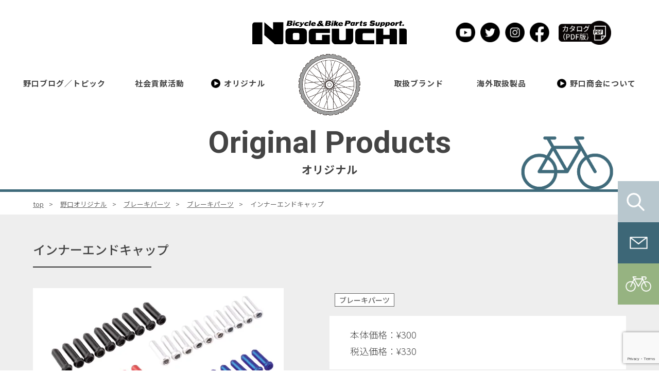

--- FILE ---
content_type: text/html; charset=UTF-8
request_url: https://www.noguchi-shokai.co.jp/original/noguchi/2395/
body_size: 56096
content:
<!doctype html>
<html lang="ja">

<head>
  <!-- Google tag (gtag.js) -->
  <script async src="https://www.googletagmanager.com/gtag/js?id=G-WDCEKJN27V"></script>
  <script>
    window.dataLayer = window.dataLayer || [];

    function gtag() {
      dataLayer.push(arguments);
    }
    gtag('js', new Date());
    gtag('config', 'G-WDCEKJN27V');
  </script>

  <meta charset="utf-8">
  <meta name="format-detection" content="telephone=no">
  <meta http-equiv="X-UA-Compatible" content="IE=edge">
  <meta name="viewport" content="width=device-width,initial-scale=1" />

      <meta name="description" content="株式会社野口商会は国内最古参の自転車部品卸売業です。 皆様の大切な自転車を末永くご愛用頂けるよう、 豊富な品揃えと高品質な製品を提供する信頼性のあるパートナーとして 創業時の気持ちを忘れず精進してまいります。こちらは『インナーエンドキャップ』のページです。">
    <meta name="keywords" content="インナーエンドキャップ">
    <title>インナーエンドキャップ | 創業明治37年、日本最古参の自転車部品用品卸の株式会社野口商会 | 創業明治37年、日本で一番古い自転車部品用品卸の株式会社野口商会</title>
    </title>
  
  <link rel="shortcut icon" type="image/vnd.microsoft.icon" href="https://www.noguchi-shokai.co.jp/wp/wp-content/themes/noguchi-shokai/assets/favicon.ico" />
  <link rel="stylesheet" type="text/css" href="https://www.noguchi-shokai.co.jp/wp/wp-content/themes/noguchi-shokai/assets/css/style.css">
  <link rel="stylesheet" type="text/css" href="https://www.noguchi-shokai.co.jp/wp/wp-content/themes/noguchi-shokai/assets/css/animate.css">
  <link rel="stylesheet" href="https://www.noguchi-shokai.co.jp/wp/wp-content/themes/noguchi-shokai/assets/css/swiper.min.css">
      <link rel="stylesheet" type="text/css" href="https://www.noguchi-shokai.co.jp/wp/wp-content/themes/noguchi-shokai/assets/css/layout.css">
    <link rel="stylesheet" href="https://www.noguchi-shokai.co.jp/wp/wp-content/themes/noguchi-shokai/assets/css/lightbox.min.css">
    <link rel="stylesheet" href="https://www.noguchi-shokai.co.jp/wp/wp-content/themes/noguchi-shokai/assets/css/slick.css">
    <link rel="stylesheet" href="https://www.noguchi-shokai.co.jp/wp/wp-content/themes/noguchi-shokai/assets/css/slick-theme.css">
    <link rel="stylesheet" href="https://www.noguchi-shokai.co.jp/wp/wp-content/themes/noguchi-shokai/assets/css/cms.css">

  <!-- js -->
  <script src="https://code.jquery.com/jquery-3.6.0.min.js"></script>
  <script src="https://www.noguchi-shokai.co.jp/wp/wp-content/themes/noguchi-shokai/assets/js/head.js"></script>
  <script src="https://kit.fontawesome.com/567ac73bc6.js" crossorigin="anonymous"></script>

  <script src="https://www.noguchi-shokai.co.jp/wp/wp-content/themes/noguchi-shokai/assets/js/swiper.min.js"></script>

  
		<!-- All in One SEO 4.9.3 - aioseo.com -->
	<meta name="robots" content="max-image-preview:large" />
	<link rel="canonical" href="https://www.noguchi-shokai.co.jp/original/noguchi/2395" />
	<meta name="generator" content="All in One SEO (AIOSEO) 4.9.3" />
		<meta property="og:locale" content="ja_JP" />
		<meta property="og:site_name" content="創業明治37年、日本最古参の自転車部品用品卸の株式会社野口商会 | 株式会社野口商会は国内最古参の自転車部品卸売業です。 皆様の大切な自転車を末永くご愛用頂けるよう、 豊富な品揃えと高品質な製品を提供する信頼性のあるパートナーとして 創業時の気持ちを忘れず精進してまいります。" />
		<meta property="og:type" content="article" />
		<meta property="og:title" content="インナーエンドキャップ | 創業明治37年、日本最古参の自転車部品用品卸の株式会社野口商会" />
		<meta property="og:url" content="https://www.noguchi-shokai.co.jp/original/noguchi/2395" />
		<meta property="og:image" content="https://www.noguchi-shokai.co.jp/wp/wp-content/uploads/2023/09/4962625961202-1.jpg" />
		<meta property="og:image:secure_url" content="https://www.noguchi-shokai.co.jp/wp/wp-content/uploads/2023/09/4962625961202-1.jpg" />
		<meta property="og:image:width" content="600" />
		<meta property="og:image:height" content="600" />
		<meta property="article:published_time" content="2023-09-05T05:58:02+00:00" />
		<meta property="article:modified_time" content="2023-09-05T05:58:02+00:00" />
		<meta property="article:publisher" content="https://www.facebook.com/noguchishokai/" />
		<meta name="twitter:card" content="summary_large_image" />
		<meta name="twitter:site" content="@noguchi_shokai" />
		<meta name="twitter:title" content="インナーエンドキャップ | 創業明治37年、日本最古参の自転車部品用品卸の株式会社野口商会" />
		<meta name="twitter:image" content="https://www.noguchi-shokai.co.jp/wp/wp-content/uploads/2023/09/4962625961202-1.jpg" />
		<script type="application/ld+json" class="aioseo-schema">
			{"@context":"https:\/\/schema.org","@graph":[{"@type":"BreadcrumbList","@id":"https:\/\/www.noguchi-shokai.co.jp\/original\/noguchi\/2395#breadcrumblist","itemListElement":[{"@type":"ListItem","@id":"https:\/\/www.noguchi-shokai.co.jp#listItem","position":1,"name":"\u30db\u30fc\u30e0","item":"https:\/\/www.noguchi-shokai.co.jp","nextItem":{"@type":"ListItem","@id":"https:\/\/www.noguchi-shokai.co.jp\/original\/noguchi\/#listItem","name":"\u91ce\u53e3\u30aa\u30ea\u30b8\u30ca\u30eb"}},{"@type":"ListItem","@id":"https:\/\/www.noguchi-shokai.co.jp\/original\/noguchi\/#listItem","position":2,"name":"\u91ce\u53e3\u30aa\u30ea\u30b8\u30ca\u30eb","item":"https:\/\/www.noguchi-shokai.co.jp\/original\/noguchi\/","nextItem":{"@type":"ListItem","@id":"https:\/\/www.noguchi-shokai.co.jp\/original\/noguchi\/category\/%e3%83%96%e3%83%ac%e3%83%bc%e3%82%ad%e3%83%91%e3%83%bc%e3%83%84\/#listItem","name":"\u30d6\u30ec\u30fc\u30ad\u30d1\u30fc\u30c4"},"previousItem":{"@type":"ListItem","@id":"https:\/\/www.noguchi-shokai.co.jp#listItem","name":"\u30db\u30fc\u30e0"}},{"@type":"ListItem","@id":"https:\/\/www.noguchi-shokai.co.jp\/original\/noguchi\/category\/%e3%83%96%e3%83%ac%e3%83%bc%e3%82%ad%e3%83%91%e3%83%bc%e3%83%84\/#listItem","position":3,"name":"\u30d6\u30ec\u30fc\u30ad\u30d1\u30fc\u30c4","item":"https:\/\/www.noguchi-shokai.co.jp\/original\/noguchi\/category\/%e3%83%96%e3%83%ac%e3%83%bc%e3%82%ad%e3%83%91%e3%83%bc%e3%83%84\/","nextItem":{"@type":"ListItem","@id":"https:\/\/www.noguchi-shokai.co.jp\/original\/noguchi\/category\/%e3%83%96%e3%83%ac%e3%83%bc%e3%82%ad%e3%83%91%e3%83%bc%e3%83%84\/%e3%83%96%e3%83%ac%e3%83%bc%e3%82%ad%e3%83%91%e3%83%bc%e3%83%84-%e3%83%96%e3%83%ac%e3%83%bc%e3%82%ad%e3%83%91%e3%83%bc%e3%83%84\/#listItem","name":"\u30d6\u30ec\u30fc\u30ad\u30d1\u30fc\u30c4"},"previousItem":{"@type":"ListItem","@id":"https:\/\/www.noguchi-shokai.co.jp\/original\/noguchi\/#listItem","name":"\u91ce\u53e3\u30aa\u30ea\u30b8\u30ca\u30eb"}},{"@type":"ListItem","@id":"https:\/\/www.noguchi-shokai.co.jp\/original\/noguchi\/category\/%e3%83%96%e3%83%ac%e3%83%bc%e3%82%ad%e3%83%91%e3%83%bc%e3%83%84\/%e3%83%96%e3%83%ac%e3%83%bc%e3%82%ad%e3%83%91%e3%83%bc%e3%83%84-%e3%83%96%e3%83%ac%e3%83%bc%e3%82%ad%e3%83%91%e3%83%bc%e3%83%84\/#listItem","position":4,"name":"\u30d6\u30ec\u30fc\u30ad\u30d1\u30fc\u30c4","item":"https:\/\/www.noguchi-shokai.co.jp\/original\/noguchi\/category\/%e3%83%96%e3%83%ac%e3%83%bc%e3%82%ad%e3%83%91%e3%83%bc%e3%83%84\/%e3%83%96%e3%83%ac%e3%83%bc%e3%82%ad%e3%83%91%e3%83%bc%e3%83%84-%e3%83%96%e3%83%ac%e3%83%bc%e3%82%ad%e3%83%91%e3%83%bc%e3%83%84\/","nextItem":{"@type":"ListItem","@id":"https:\/\/www.noguchi-shokai.co.jp\/original\/noguchi\/2395#listItem","name":"\u30a4\u30f3\u30ca\u30fc\u30a8\u30f3\u30c9\u30ad\u30e3\u30c3\u30d7"},"previousItem":{"@type":"ListItem","@id":"https:\/\/www.noguchi-shokai.co.jp\/original\/noguchi\/category\/%e3%83%96%e3%83%ac%e3%83%bc%e3%82%ad%e3%83%91%e3%83%bc%e3%83%84\/#listItem","name":"\u30d6\u30ec\u30fc\u30ad\u30d1\u30fc\u30c4"}},{"@type":"ListItem","@id":"https:\/\/www.noguchi-shokai.co.jp\/original\/noguchi\/2395#listItem","position":5,"name":"\u30a4\u30f3\u30ca\u30fc\u30a8\u30f3\u30c9\u30ad\u30e3\u30c3\u30d7","previousItem":{"@type":"ListItem","@id":"https:\/\/www.noguchi-shokai.co.jp\/original\/noguchi\/category\/%e3%83%96%e3%83%ac%e3%83%bc%e3%82%ad%e3%83%91%e3%83%bc%e3%83%84\/%e3%83%96%e3%83%ac%e3%83%bc%e3%82%ad%e3%83%91%e3%83%bc%e3%83%84-%e3%83%96%e3%83%ac%e3%83%bc%e3%82%ad%e3%83%91%e3%83%bc%e3%83%84\/#listItem","name":"\u30d6\u30ec\u30fc\u30ad\u30d1\u30fc\u30c4"}}]},{"@type":"Organization","@id":"https:\/\/www.noguchi-shokai.co.jp\/#organization","name":"\u682a\u5f0f\u4f1a\u793e\u91ce\u53e3\u5546\u4f1a","description":"\u682a\u5f0f\u4f1a\u793e\u91ce\u53e3\u5546\u4f1a\u306f\u56fd\u5185\u6700\u53e4\u53c2\u306e\u81ea\u8ee2\u8eca\u90e8\u54c1\u5378\u58f2\u696d\u3067\u3059\u3002 \u7686\u69d8\u306e\u5927\u5207\u306a\u81ea\u8ee2\u8eca\u3092\u672b\u6c38\u304f\u3054\u611b\u7528\u9802\u3051\u308b\u3088\u3046\u3001 \u8c4a\u5bcc\u306a\u54c1\u63c3\u3048\u3068\u9ad8\u54c1\u8cea\u306a\u88fd\u54c1\u3092\u63d0\u4f9b\u3059\u308b\u4fe1\u983c\u6027\u306e\u3042\u308b\u30d1\u30fc\u30c8\u30ca\u30fc\u3068\u3057\u3066 \u5275\u696d\u6642\u306e\u6c17\u6301\u3061\u3092\u5fd8\u308c\u305a\u7cbe\u9032\u3057\u3066\u307e\u3044\u308a\u307e\u3059\u3002","url":"https:\/\/www.noguchi-shokai.co.jp\/","sameAs":["https:\/\/www.facebook.com\/noguchishokai\/","https:\/\/twitter.com\/noguchi_shokai\/","https:\/\/www.instagram.com\/noguchi_shokai\/","https:\/\/www.youtube.com\/channel\/UCBJrdbZAe9FTE-xr_g06IXQ"]},{"@type":"WebPage","@id":"https:\/\/www.noguchi-shokai.co.jp\/original\/noguchi\/2395#webpage","url":"https:\/\/www.noguchi-shokai.co.jp\/original\/noguchi\/2395","name":"\u30a4\u30f3\u30ca\u30fc\u30a8\u30f3\u30c9\u30ad\u30e3\u30c3\u30d7 | \u5275\u696d\u660e\u6cbb37\u5e74\u3001\u65e5\u672c\u6700\u53e4\u53c2\u306e\u81ea\u8ee2\u8eca\u90e8\u54c1\u7528\u54c1\u5378\u306e\u682a\u5f0f\u4f1a\u793e\u91ce\u53e3\u5546\u4f1a","inLanguage":"ja","isPartOf":{"@id":"https:\/\/www.noguchi-shokai.co.jp\/#website"},"breadcrumb":{"@id":"https:\/\/www.noguchi-shokai.co.jp\/original\/noguchi\/2395#breadcrumblist"},"image":{"@type":"ImageObject","url":"https:\/\/i0.wp.com\/www.noguchi-shokai.co.jp\/wp\/wp-content\/uploads\/2023\/09\/4962625961202-1.jpg?fit=600%2C600&ssl=1","@id":"https:\/\/www.noguchi-shokai.co.jp\/original\/noguchi\/2395\/#mainImage","width":600,"height":600},"primaryImageOfPage":{"@id":"https:\/\/www.noguchi-shokai.co.jp\/original\/noguchi\/2395#mainImage"},"datePublished":"2023-09-05T14:58:02+09:00","dateModified":"2023-09-05T14:58:02+09:00"},{"@type":"WebSite","@id":"https:\/\/www.noguchi-shokai.co.jp\/#website","url":"https:\/\/www.noguchi-shokai.co.jp\/","name":"\u682a\u5f0f\u4f1a\u793e\u91ce\u53e3\u5546\u4f1a","alternateName":"noguchi-shokai","description":"\u682a\u5f0f\u4f1a\u793e\u91ce\u53e3\u5546\u4f1a\u306f\u56fd\u5185\u6700\u53e4\u53c2\u306e\u81ea\u8ee2\u8eca\u90e8\u54c1\u5378\u58f2\u696d\u3067\u3059\u3002 \u7686\u69d8\u306e\u5927\u5207\u306a\u81ea\u8ee2\u8eca\u3092\u672b\u6c38\u304f\u3054\u611b\u7528\u9802\u3051\u308b\u3088\u3046\u3001 \u8c4a\u5bcc\u306a\u54c1\u63c3\u3048\u3068\u9ad8\u54c1\u8cea\u306a\u88fd\u54c1\u3092\u63d0\u4f9b\u3059\u308b\u4fe1\u983c\u6027\u306e\u3042\u308b\u30d1\u30fc\u30c8\u30ca\u30fc\u3068\u3057\u3066 \u5275\u696d\u6642\u306e\u6c17\u6301\u3061\u3092\u5fd8\u308c\u305a\u7cbe\u9032\u3057\u3066\u307e\u3044\u308a\u307e\u3059\u3002","inLanguage":"ja","publisher":{"@id":"https:\/\/www.noguchi-shokai.co.jp\/#organization"}}]}
		</script>
		<!-- All in One SEO -->

<link rel='dns-prefetch' href='//stats.wp.com' />
<link rel='preconnect' href='//i0.wp.com' />
<link rel='preconnect' href='//c0.wp.com' />
<link rel="alternate" title="oEmbed (JSON)" type="application/json+oembed" href="https://www.noguchi-shokai.co.jp/wp-json/oembed/1.0/embed?url=https%3A%2F%2Fwww.noguchi-shokai.co.jp%2Foriginal%2Fnoguchi%2F2395" />
<link rel="alternate" title="oEmbed (XML)" type="text/xml+oembed" href="https://www.noguchi-shokai.co.jp/wp-json/oembed/1.0/embed?url=https%3A%2F%2Fwww.noguchi-shokai.co.jp%2Foriginal%2Fnoguchi%2F2395&#038;format=xml" />
		<!-- This site uses the Google Analytics by MonsterInsights plugin v9.11.1 - Using Analytics tracking - https://www.monsterinsights.com/ -->
		<!-- Note: MonsterInsights is not currently configured on this site. The site owner needs to authenticate with Google Analytics in the MonsterInsights settings panel. -->
					<!-- No tracking code set -->
				<!-- / Google Analytics by MonsterInsights -->
		<style id='wp-img-auto-sizes-contain-inline-css' type='text/css'>
img:is([sizes=auto i],[sizes^="auto," i]){contain-intrinsic-size:3000px 1500px}
/*# sourceURL=wp-img-auto-sizes-contain-inline-css */
</style>
<style id='wp-emoji-styles-inline-css' type='text/css'>

	img.wp-smiley, img.emoji {
		display: inline !important;
		border: none !important;
		box-shadow: none !important;
		height: 1em !important;
		width: 1em !important;
		margin: 0 0.07em !important;
		vertical-align: -0.1em !important;
		background: none !important;
		padding: 0 !important;
	}
/*# sourceURL=wp-emoji-styles-inline-css */
</style>
<style id='wp-block-library-inline-css' type='text/css'>
:root{--wp-block-synced-color:#7a00df;--wp-block-synced-color--rgb:122,0,223;--wp-bound-block-color:var(--wp-block-synced-color);--wp-editor-canvas-background:#ddd;--wp-admin-theme-color:#007cba;--wp-admin-theme-color--rgb:0,124,186;--wp-admin-theme-color-darker-10:#006ba1;--wp-admin-theme-color-darker-10--rgb:0,107,160.5;--wp-admin-theme-color-darker-20:#005a87;--wp-admin-theme-color-darker-20--rgb:0,90,135;--wp-admin-border-width-focus:2px}@media (min-resolution:192dpi){:root{--wp-admin-border-width-focus:1.5px}}.wp-element-button{cursor:pointer}:root .has-very-light-gray-background-color{background-color:#eee}:root .has-very-dark-gray-background-color{background-color:#313131}:root .has-very-light-gray-color{color:#eee}:root .has-very-dark-gray-color{color:#313131}:root .has-vivid-green-cyan-to-vivid-cyan-blue-gradient-background{background:linear-gradient(135deg,#00d084,#0693e3)}:root .has-purple-crush-gradient-background{background:linear-gradient(135deg,#34e2e4,#4721fb 50%,#ab1dfe)}:root .has-hazy-dawn-gradient-background{background:linear-gradient(135deg,#faaca8,#dad0ec)}:root .has-subdued-olive-gradient-background{background:linear-gradient(135deg,#fafae1,#67a671)}:root .has-atomic-cream-gradient-background{background:linear-gradient(135deg,#fdd79a,#004a59)}:root .has-nightshade-gradient-background{background:linear-gradient(135deg,#330968,#31cdcf)}:root .has-midnight-gradient-background{background:linear-gradient(135deg,#020381,#2874fc)}:root{--wp--preset--font-size--normal:16px;--wp--preset--font-size--huge:42px}.has-regular-font-size{font-size:1em}.has-larger-font-size{font-size:2.625em}.has-normal-font-size{font-size:var(--wp--preset--font-size--normal)}.has-huge-font-size{font-size:var(--wp--preset--font-size--huge)}.has-text-align-center{text-align:center}.has-text-align-left{text-align:left}.has-text-align-right{text-align:right}.has-fit-text{white-space:nowrap!important}#end-resizable-editor-section{display:none}.aligncenter{clear:both}.items-justified-left{justify-content:flex-start}.items-justified-center{justify-content:center}.items-justified-right{justify-content:flex-end}.items-justified-space-between{justify-content:space-between}.screen-reader-text{border:0;clip-path:inset(50%);height:1px;margin:-1px;overflow:hidden;padding:0;position:absolute;width:1px;word-wrap:normal!important}.screen-reader-text:focus{background-color:#ddd;clip-path:none;color:#444;display:block;font-size:1em;height:auto;left:5px;line-height:normal;padding:15px 23px 14px;text-decoration:none;top:5px;width:auto;z-index:100000}html :where(.has-border-color){border-style:solid}html :where([style*=border-top-color]){border-top-style:solid}html :where([style*=border-right-color]){border-right-style:solid}html :where([style*=border-bottom-color]){border-bottom-style:solid}html :where([style*=border-left-color]){border-left-style:solid}html :where([style*=border-width]){border-style:solid}html :where([style*=border-top-width]){border-top-style:solid}html :where([style*=border-right-width]){border-right-style:solid}html :where([style*=border-bottom-width]){border-bottom-style:solid}html :where([style*=border-left-width]){border-left-style:solid}html :where(img[class*=wp-image-]){height:auto;max-width:100%}:where(figure){margin:0 0 1em}html :where(.is-position-sticky){--wp-admin--admin-bar--position-offset:var(--wp-admin--admin-bar--height,0px)}@media screen and (max-width:600px){html :where(.is-position-sticky){--wp-admin--admin-bar--position-offset:0px}}

/*# sourceURL=wp-block-library-inline-css */
</style><style id='global-styles-inline-css' type='text/css'>
:root{--wp--preset--aspect-ratio--square: 1;--wp--preset--aspect-ratio--4-3: 4/3;--wp--preset--aspect-ratio--3-4: 3/4;--wp--preset--aspect-ratio--3-2: 3/2;--wp--preset--aspect-ratio--2-3: 2/3;--wp--preset--aspect-ratio--16-9: 16/9;--wp--preset--aspect-ratio--9-16: 9/16;--wp--preset--color--black: #000000;--wp--preset--color--cyan-bluish-gray: #abb8c3;--wp--preset--color--white: #ffffff;--wp--preset--color--pale-pink: #f78da7;--wp--preset--color--vivid-red: #cf2e2e;--wp--preset--color--luminous-vivid-orange: #ff6900;--wp--preset--color--luminous-vivid-amber: #fcb900;--wp--preset--color--light-green-cyan: #7bdcb5;--wp--preset--color--vivid-green-cyan: #00d084;--wp--preset--color--pale-cyan-blue: #8ed1fc;--wp--preset--color--vivid-cyan-blue: #0693e3;--wp--preset--color--vivid-purple: #9b51e0;--wp--preset--gradient--vivid-cyan-blue-to-vivid-purple: linear-gradient(135deg,rgb(6,147,227) 0%,rgb(155,81,224) 100%);--wp--preset--gradient--light-green-cyan-to-vivid-green-cyan: linear-gradient(135deg,rgb(122,220,180) 0%,rgb(0,208,130) 100%);--wp--preset--gradient--luminous-vivid-amber-to-luminous-vivid-orange: linear-gradient(135deg,rgb(252,185,0) 0%,rgb(255,105,0) 100%);--wp--preset--gradient--luminous-vivid-orange-to-vivid-red: linear-gradient(135deg,rgb(255,105,0) 0%,rgb(207,46,46) 100%);--wp--preset--gradient--very-light-gray-to-cyan-bluish-gray: linear-gradient(135deg,rgb(238,238,238) 0%,rgb(169,184,195) 100%);--wp--preset--gradient--cool-to-warm-spectrum: linear-gradient(135deg,rgb(74,234,220) 0%,rgb(151,120,209) 20%,rgb(207,42,186) 40%,rgb(238,44,130) 60%,rgb(251,105,98) 80%,rgb(254,248,76) 100%);--wp--preset--gradient--blush-light-purple: linear-gradient(135deg,rgb(255,206,236) 0%,rgb(152,150,240) 100%);--wp--preset--gradient--blush-bordeaux: linear-gradient(135deg,rgb(254,205,165) 0%,rgb(254,45,45) 50%,rgb(107,0,62) 100%);--wp--preset--gradient--luminous-dusk: linear-gradient(135deg,rgb(255,203,112) 0%,rgb(199,81,192) 50%,rgb(65,88,208) 100%);--wp--preset--gradient--pale-ocean: linear-gradient(135deg,rgb(255,245,203) 0%,rgb(182,227,212) 50%,rgb(51,167,181) 100%);--wp--preset--gradient--electric-grass: linear-gradient(135deg,rgb(202,248,128) 0%,rgb(113,206,126) 100%);--wp--preset--gradient--midnight: linear-gradient(135deg,rgb(2,3,129) 0%,rgb(40,116,252) 100%);--wp--preset--font-size--small: 13px;--wp--preset--font-size--medium: 20px;--wp--preset--font-size--large: 36px;--wp--preset--font-size--x-large: 42px;--wp--preset--spacing--20: 0.44rem;--wp--preset--spacing--30: 0.67rem;--wp--preset--spacing--40: 1rem;--wp--preset--spacing--50: 1.5rem;--wp--preset--spacing--60: 2.25rem;--wp--preset--spacing--70: 3.38rem;--wp--preset--spacing--80: 5.06rem;--wp--preset--shadow--natural: 6px 6px 9px rgba(0, 0, 0, 0.2);--wp--preset--shadow--deep: 12px 12px 50px rgba(0, 0, 0, 0.4);--wp--preset--shadow--sharp: 6px 6px 0px rgba(0, 0, 0, 0.2);--wp--preset--shadow--outlined: 6px 6px 0px -3px rgb(255, 255, 255), 6px 6px rgb(0, 0, 0);--wp--preset--shadow--crisp: 6px 6px 0px rgb(0, 0, 0);}:where(.is-layout-flex){gap: 0.5em;}:where(.is-layout-grid){gap: 0.5em;}body .is-layout-flex{display: flex;}.is-layout-flex{flex-wrap: wrap;align-items: center;}.is-layout-flex > :is(*, div){margin: 0;}body .is-layout-grid{display: grid;}.is-layout-grid > :is(*, div){margin: 0;}:where(.wp-block-columns.is-layout-flex){gap: 2em;}:where(.wp-block-columns.is-layout-grid){gap: 2em;}:where(.wp-block-post-template.is-layout-flex){gap: 1.25em;}:where(.wp-block-post-template.is-layout-grid){gap: 1.25em;}.has-black-color{color: var(--wp--preset--color--black) !important;}.has-cyan-bluish-gray-color{color: var(--wp--preset--color--cyan-bluish-gray) !important;}.has-white-color{color: var(--wp--preset--color--white) !important;}.has-pale-pink-color{color: var(--wp--preset--color--pale-pink) !important;}.has-vivid-red-color{color: var(--wp--preset--color--vivid-red) !important;}.has-luminous-vivid-orange-color{color: var(--wp--preset--color--luminous-vivid-orange) !important;}.has-luminous-vivid-amber-color{color: var(--wp--preset--color--luminous-vivid-amber) !important;}.has-light-green-cyan-color{color: var(--wp--preset--color--light-green-cyan) !important;}.has-vivid-green-cyan-color{color: var(--wp--preset--color--vivid-green-cyan) !important;}.has-pale-cyan-blue-color{color: var(--wp--preset--color--pale-cyan-blue) !important;}.has-vivid-cyan-blue-color{color: var(--wp--preset--color--vivid-cyan-blue) !important;}.has-vivid-purple-color{color: var(--wp--preset--color--vivid-purple) !important;}.has-black-background-color{background-color: var(--wp--preset--color--black) !important;}.has-cyan-bluish-gray-background-color{background-color: var(--wp--preset--color--cyan-bluish-gray) !important;}.has-white-background-color{background-color: var(--wp--preset--color--white) !important;}.has-pale-pink-background-color{background-color: var(--wp--preset--color--pale-pink) !important;}.has-vivid-red-background-color{background-color: var(--wp--preset--color--vivid-red) !important;}.has-luminous-vivid-orange-background-color{background-color: var(--wp--preset--color--luminous-vivid-orange) !important;}.has-luminous-vivid-amber-background-color{background-color: var(--wp--preset--color--luminous-vivid-amber) !important;}.has-light-green-cyan-background-color{background-color: var(--wp--preset--color--light-green-cyan) !important;}.has-vivid-green-cyan-background-color{background-color: var(--wp--preset--color--vivid-green-cyan) !important;}.has-pale-cyan-blue-background-color{background-color: var(--wp--preset--color--pale-cyan-blue) !important;}.has-vivid-cyan-blue-background-color{background-color: var(--wp--preset--color--vivid-cyan-blue) !important;}.has-vivid-purple-background-color{background-color: var(--wp--preset--color--vivid-purple) !important;}.has-black-border-color{border-color: var(--wp--preset--color--black) !important;}.has-cyan-bluish-gray-border-color{border-color: var(--wp--preset--color--cyan-bluish-gray) !important;}.has-white-border-color{border-color: var(--wp--preset--color--white) !important;}.has-pale-pink-border-color{border-color: var(--wp--preset--color--pale-pink) !important;}.has-vivid-red-border-color{border-color: var(--wp--preset--color--vivid-red) !important;}.has-luminous-vivid-orange-border-color{border-color: var(--wp--preset--color--luminous-vivid-orange) !important;}.has-luminous-vivid-amber-border-color{border-color: var(--wp--preset--color--luminous-vivid-amber) !important;}.has-light-green-cyan-border-color{border-color: var(--wp--preset--color--light-green-cyan) !important;}.has-vivid-green-cyan-border-color{border-color: var(--wp--preset--color--vivid-green-cyan) !important;}.has-pale-cyan-blue-border-color{border-color: var(--wp--preset--color--pale-cyan-blue) !important;}.has-vivid-cyan-blue-border-color{border-color: var(--wp--preset--color--vivid-cyan-blue) !important;}.has-vivid-purple-border-color{border-color: var(--wp--preset--color--vivid-purple) !important;}.has-vivid-cyan-blue-to-vivid-purple-gradient-background{background: var(--wp--preset--gradient--vivid-cyan-blue-to-vivid-purple) !important;}.has-light-green-cyan-to-vivid-green-cyan-gradient-background{background: var(--wp--preset--gradient--light-green-cyan-to-vivid-green-cyan) !important;}.has-luminous-vivid-amber-to-luminous-vivid-orange-gradient-background{background: var(--wp--preset--gradient--luminous-vivid-amber-to-luminous-vivid-orange) !important;}.has-luminous-vivid-orange-to-vivid-red-gradient-background{background: var(--wp--preset--gradient--luminous-vivid-orange-to-vivid-red) !important;}.has-very-light-gray-to-cyan-bluish-gray-gradient-background{background: var(--wp--preset--gradient--very-light-gray-to-cyan-bluish-gray) !important;}.has-cool-to-warm-spectrum-gradient-background{background: var(--wp--preset--gradient--cool-to-warm-spectrum) !important;}.has-blush-light-purple-gradient-background{background: var(--wp--preset--gradient--blush-light-purple) !important;}.has-blush-bordeaux-gradient-background{background: var(--wp--preset--gradient--blush-bordeaux) !important;}.has-luminous-dusk-gradient-background{background: var(--wp--preset--gradient--luminous-dusk) !important;}.has-pale-ocean-gradient-background{background: var(--wp--preset--gradient--pale-ocean) !important;}.has-electric-grass-gradient-background{background: var(--wp--preset--gradient--electric-grass) !important;}.has-midnight-gradient-background{background: var(--wp--preset--gradient--midnight) !important;}.has-small-font-size{font-size: var(--wp--preset--font-size--small) !important;}.has-medium-font-size{font-size: var(--wp--preset--font-size--medium) !important;}.has-large-font-size{font-size: var(--wp--preset--font-size--large) !important;}.has-x-large-font-size{font-size: var(--wp--preset--font-size--x-large) !important;}
/*# sourceURL=global-styles-inline-css */
</style>

<style id='classic-theme-styles-inline-css' type='text/css'>
/*! This file is auto-generated */
.wp-block-button__link{color:#fff;background-color:#32373c;border-radius:9999px;box-shadow:none;text-decoration:none;padding:calc(.667em + 2px) calc(1.333em + 2px);font-size:1.125em}.wp-block-file__button{background:#32373c;color:#fff;text-decoration:none}
/*# sourceURL=/wp-includes/css/classic-themes.min.css */
</style>
<link rel='stylesheet' id='contact-form-7-css' href='https://www.noguchi-shokai.co.jp/wp/wp-content/plugins/contact-form-7/includes/css/styles.css?ver=6.1.4' type='text/css' media='all' />
<link rel='stylesheet' id='contact-form-7-confirm-css' href='https://www.noguchi-shokai.co.jp/wp/wp-content/plugins/contact-form-7-add-confirm_rev/includes/css/styles.css?ver=5.1' type='text/css' media='all' />
<link rel='stylesheet' id='xo-event-calendar-css' href='https://www.noguchi-shokai.co.jp/wp/wp-content/plugins/xo-event-calendar/css/xo-event-calendar.css?ver=3.2.10' type='text/css' media='all' />
<link rel='stylesheet' id='xo-event-calendar-event-calendar-css' href='https://www.noguchi-shokai.co.jp/wp/wp-content/plugins/xo-event-calendar/build/event-calendar/style-index.css?ver=3.2.10' type='text/css' media='all' />
<script type="text/javascript" src="https://c0.wp.com/c/6.9/wp-includes/js/jquery/jquery.min.js" id="jquery-core-js"></script>
<script type="text/javascript" src="https://c0.wp.com/c/6.9/wp-includes/js/jquery/jquery-migrate.min.js" id="jquery-migrate-js"></script>
<link rel="https://api.w.org/" href="https://www.noguchi-shokai.co.jp/wp-json/" /><link rel="alternate" title="JSON" type="application/json" href="https://www.noguchi-shokai.co.jp/wp-json/wp/v2/noguchi/2395" /><link rel="EditURI" type="application/rsd+xml" title="RSD" href="https://www.noguchi-shokai.co.jp/wp/xmlrpc.php?rsd" />
<link rel='shortlink' href='https://www.noguchi-shokai.co.jp/?p=2395' />
	<style>img#wpstats{display:none}</style>
		</head>
<body>
  <!-- Google tag (gtag.js) -->
  <script async src="https://www.googletagmanager.com/gtag/js?id=G-WDCEKJN27V"></script>
  <script>
    window.dataLayer = window.dataLayer || [];

    function gtag() {
      dataLayer.push(arguments);
    }
    gtag('js', new Date());

    gtag('config', 'G-WDCEKJN27V');
  </script>

  <div id="container">
    <header id="gHeader">
      <div class="logo_box">
        <h1 class="logo"><a href="https://www.noguchi-shokai.co.jp/"><img src="https://www.noguchi-shokai.co.jp/wp/wp-content/themes/noguchi-shokai/assets/img/common/logo.svg" alt="株式会社野口商会" width="300"></a></h1>
      </div>
      <figure class="wheel"><a href="https://www.noguchi-shokai.co.jp/"><img src="https://www.noguchi-shokai.co.jp/wp/wp-content/themes/noguchi-shokai/assets/img/common/wheel.png" width="120" alt="wheel"></a></figure>
      <div class="menu-trigger"><span></span> <span></span> <span></span> </div>
      <div class="menuBox">
        <nav id="gNavi">
          <ul class="navi navi-l flex">
            <li class="navi__item"><a href="https://www.noguchi-shokai.co.jp/blog/">野口ブログ／トピック</a></li>
            <li class="navi__item"><a href="https://www.noguchi-shokai.co.jp/sustainable/">社会貢献活動</a></li>
            <li class="navi__item acc"><span>オリジナル</span>
              <ul class="subBox">
                <li><a href="https://www.noguchi-shokai.co.jp/original/noguchi/">NOGUCHI</a></li>
                <li><a href="https://www.noguchi-shokai.co.jp/original/ilive/">I live</a></li>
              </ul>
            </li>
          </ul>
          <ul class="navi navi-r flex">
            <li class="navi__item"><a href="https://www.noguchi-shokai.co.jp/support/">取扱ブランド</a></li>
            <li class="navi__item"><a href="https://www.noguchi-shokai.co.jp/products//">海外取扱製品</a></li>
            <li class="navi__item acc"><span>野口商会について</span>
              <ul class="subBox">
                <li><a href="https://www.noguchi-shokai.co.jp/company/">会社概要</a></li>
                <li><a href="https://www.noguchi-shokai.co.jp/history/">野口商会とは</a></li>
                <li><a href="https://www.noguchi-shokai.co.jp/officer/">役員紹介</a></li>
                <li><a href="https://www.noguchi-shokai.co.jp/recruit/">採用情報</a></li>
              </ul>
            </li>
          </ul>
        </nav>
        <div class="contactBtn sp__nav--contact"><a href="https://www.noguchi-shokai.co.jp/contact/">お問い合わせはこちら</a></div>


        <div class="sns sns--head">
          <ul class="flex">
            <li><a href="https://www.youtube.com/channel/UCBJrdbZAe9FTE-xr_g06IXQ" target="_blank"><img src="https://www.noguchi-shokai.co.jp/wp/wp-content/themes/noguchi-shokai/assets/img/common/ic_tube.png" alt="youtube"></a></li>
            <li><a href="https://twitter.com/noguchi_shokai/" target="_blank"><img src="https://www.noguchi-shokai.co.jp/wp/wp-content/themes/noguchi-shokai/assets/img/common/ic_tw.png" alt="twitter"></a></li>
            <li><a href="https://www.instagram.com/noguchi_shokai/" target="_blank"><img src="https://www.noguchi-shokai.co.jp/wp/wp-content/themes/noguchi-shokai/assets/img/common/ic_insta.png" alt="instagram"></a></li>
            <li><a href="https://www.facebook.com/noguchishokai/" target="_blank"><img src="https://www.noguchi-shokai.co.jp/wp/wp-content/themes/noguchi-shokai/assets/img/common/ic_fb.png" alt="facebook"></a></li>
            <li><a href="https://www.noguchi-shokai.co.jp/wp/catalog.pdf" target="_blank"><img src="https://www.noguchi-shokai.co.jp/wp/wp-content/themes/noguchi-shokai/assets/img/common/ic_pdf_head.png" alt="pdf"></a></li>
          </ul>
        </div>
      </div>
    </header>

    <aside class="aside">
      <ul class="aside__list">
        <li class="aside__item search__item">
          <div id="search-wrap">
            <form action="https://www.noguchi-shokai.co.jp/" method="get" role="search" id="searchform">
  <input type="text" name="s" id="search-text" value="" />
  <button type="submit">検索</button>
</form>
            <!--/search-wrap-->
          </div>
          <span class="aside__txt">SERCH</span>
        </li>
        <li class="aside__item"><a href="https://www.noguchi-shokai.co.jp/contact/"><span class="icon icon__contact"></span><span class="aside__txt">お問い合わせ</span></a></li>
        <li class="aside__item"><a href="https://www.noguchi-shokai.co.jp/support/"><span class="icon icon__brand"></span><span class="aside__txt">取扱ブランド</span></a></li>
      </ul>
    </aside>


<!-----------▼sub_content------------------------------------------------------------->

<div class="top">
  <section class="subVisual">
    <h2 class="wow fadeInUp" data-wow-delay="0.5s">Original products<span>オリジナル</span></h2>
    <div class="wow ic_box"><img src="https://www.noguchi-shokai.co.jp/wp/wp-content/themes/noguchi-shokai/assets/img/common/ic_brand02.png" alt=""></div>
  </section>

  <section id="main" class="subContent">
    <!-- ▽bread_crumb -->
    <div class="bread_crumb_list">
  <ul class="bread_crumb">
	<li class="level-1 top"><a href="https://www.noguchi-shokai.co.jp/">top</a></li>
	<li class="level-2 sub"><a href="https://www.noguchi-shokai.co.jp/original/noguchi/">野口オリジナル</a></li>
	<li class="level-3 sub"><a href="https://www.noguchi-shokai.co.jp/original/noguchi/category/%e3%83%96%e3%83%ac%e3%83%bc%e3%82%ad%e3%83%91%e3%83%bc%e3%83%84/">ブレーキパーツ</a></li>
	<li class="level-4 sub"><a href="https://www.noguchi-shokai.co.jp/original/noguchi/category/%e3%83%96%e3%83%ac%e3%83%bc%e3%82%ad%e3%83%91%e3%83%bc%e3%83%84/%e3%83%96%e3%83%ac%e3%83%bc%e3%82%ad%e3%83%91%e3%83%bc%e3%83%84-%e3%83%96%e3%83%ac%e3%83%bc%e3%82%ad%e3%83%91%e3%83%bc%e3%83%84/">ブレーキパーツ</a></li>
	<li class="level-5 sub tail current">インナーエンドキャップ</li>
</ul>
</div>

    <!-- ▲bread_crumb -->
    <section class="blogBox">
      <div class="inner">
        <h3 class="headLine03 headLine03_btm2">
          <span class="sub_cat">
                                  </span>インナーエンドキャップ        </h3>

        <div class="nogBox flexno">
          <div class="product__info flexB">
            <div class="images_area">
              <figure><img width="600" height="600" src="https://www.noguchi-shokai.co.jp/wp/wp-content/uploads/2023/09/4962625961202-1.jpg" class="attachment-post-thumbnail size-post-thumbnail wp-post-image" alt="" decoding="async" fetchpriority="high" srcset="https://i0.wp.com/www.noguchi-shokai.co.jp/wp/wp-content/uploads/2023/09/4962625961202-1.jpg?w=600&amp;ssl=1 600w, https://i0.wp.com/www.noguchi-shokai.co.jp/wp/wp-content/uploads/2023/09/4962625961202-1.jpg?resize=300%2C300&amp;ssl=1 300w, https://i0.wp.com/www.noguchi-shokai.co.jp/wp/wp-content/uploads/2023/09/4962625961202-1.jpg?resize=150%2C150&amp;ssl=1 150w" sizes="(max-width: 600px) 100vw, 600px" /></figure>
              <div class="slide_area">
                <ul class="slide-box js-slick">
                                        <li class="slide-box__item">
                                                  <a href="https://i0.wp.com/www.noguchi-shokai.co.jp/wp/wp-content/uploads/2023/09/4962625961202-9.jpg?fit=600%2C600&ssl=1" data-lightbox="slide" class="slide-box__lightbox2">
                            <img src="https://i0.wp.com/www.noguchi-shokai.co.jp/wp/wp-content/uploads/2023/09/4962625961202-9.jpg?fit=600%2C600&ssl=1" alt="インナーエンドキャップ">
                          </a>
                        
                      </li>
                                        <li class="slide-box__item">
                                                  <a href="https://i0.wp.com/www.noguchi-shokai.co.jp/wp/wp-content/uploads/2023/09/4962625961202-10.jpg?fit=600%2C600&ssl=1" data-lightbox="slide" class="slide-box__lightbox2">
                            <img src="https://i0.wp.com/www.noguchi-shokai.co.jp/wp/wp-content/uploads/2023/09/4962625961202-10.jpg?fit=600%2C600&ssl=1" alt="インナーエンドキャップ">
                          </a>
                        
                      </li>
                                        <li class="slide-box__item">
                                                  <a href="https://i0.wp.com/www.noguchi-shokai.co.jp/wp/wp-content/uploads/2023/09/4962625961202-2.jpg?fit=600%2C600&ssl=1" data-lightbox="slide" class="slide-box__lightbox2">
                            <img src="https://i0.wp.com/www.noguchi-shokai.co.jp/wp/wp-content/uploads/2023/09/4962625961202-2.jpg?fit=600%2C600&ssl=1" alt="インナーエンドキャップ">
                          </a>
                        
                      </li>
                                        <li class="slide-box__item">
                                                  <a href="https://i0.wp.com/www.noguchi-shokai.co.jp/wp/wp-content/uploads/2023/09/4962625961202-3.jpg?fit=600%2C600&ssl=1" data-lightbox="slide" class="slide-box__lightbox2">
                            <img src="https://i0.wp.com/www.noguchi-shokai.co.jp/wp/wp-content/uploads/2023/09/4962625961202-3.jpg?fit=600%2C600&ssl=1" alt="インナーエンドキャップ">
                          </a>
                        
                      </li>
                                        <li class="slide-box__item">
                                                  <a href="https://i0.wp.com/www.noguchi-shokai.co.jp/wp/wp-content/uploads/2023/09/4962625961202-4.jpg?fit=600%2C600&ssl=1" data-lightbox="slide" class="slide-box__lightbox2">
                            <img src="https://i0.wp.com/www.noguchi-shokai.co.jp/wp/wp-content/uploads/2023/09/4962625961202-4.jpg?fit=600%2C600&ssl=1" alt="インナーエンドキャップ">
                          </a>
                        
                      </li>
                                        <li class="slide-box__item">
                                                  <a href="https://i0.wp.com/www.noguchi-shokai.co.jp/wp/wp-content/uploads/2023/09/4962625961202-5.jpg?fit=600%2C600&ssl=1" data-lightbox="slide" class="slide-box__lightbox2">
                            <img src="https://i0.wp.com/www.noguchi-shokai.co.jp/wp/wp-content/uploads/2023/09/4962625961202-5.jpg?fit=600%2C600&ssl=1" alt="インナーエンドキャップ">
                          </a>
                        
                      </li>
                                        <li class="slide-box__item">
                                                  <a href="https://i0.wp.com/www.noguchi-shokai.co.jp/wp/wp-content/uploads/2023/09/4962625961202-6.jpg?fit=600%2C600&ssl=1" data-lightbox="slide" class="slide-box__lightbox2">
                            <img src="https://i0.wp.com/www.noguchi-shokai.co.jp/wp/wp-content/uploads/2023/09/4962625961202-6.jpg?fit=600%2C600&ssl=1" alt="インナーエンドキャップ">
                          </a>
                        
                      </li>
                                        <li class="slide-box__item">
                                                  <a href="https://i0.wp.com/www.noguchi-shokai.co.jp/wp/wp-content/uploads/2023/09/4962625961202-7.jpg?fit=600%2C600&ssl=1" data-lightbox="slide" class="slide-box__lightbox2">
                            <img src="https://i0.wp.com/www.noguchi-shokai.co.jp/wp/wp-content/uploads/2023/09/4962625961202-7.jpg?fit=600%2C600&ssl=1" alt="インナーエンドキャップ">
                          </a>
                        
                      </li>
                                        <li class="slide-box__item">
                                                  <a href="https://i0.wp.com/www.noguchi-shokai.co.jp/wp/wp-content/uploads/2023/09/4962625961202-8.jpg?fit=600%2C600&ssl=1" data-lightbox="slide" class="slide-box__lightbox2">
                            <img src="https://i0.wp.com/www.noguchi-shokai.co.jp/wp/wp-content/uploads/2023/09/4962625961202-8.jpg?fit=600%2C600&ssl=1" alt="インナーエンドキャップ">
                          </a>
                        
                      </li>
                                  </ul>
                <div class="dots"></div>
              </div>
            </div>

            <div class="product__date">
              <div class="date__cate">
                <span>ブレーキパーツ</span>              </div>
              <div class="date__tag">
                              </div>

              <div class="price">
                <p>
                  <span>                      本体価格：¥<script>
                        var a = (300), //
                          b = Math.round(a).toString(), //四捨五入して文字列に
                          price = b.replace(/(\d)(?=(\d{3})+$)/g, "$1,"); //カンマ追加
                        ;
                        document.write(price);
                      </script></span><br>
                  税込価格：¥<script>
                    var a = (300 * 1.1), //消費税計算
                      b = Math.round(a).toString(), //四捨五入して文字列に
                      price = b.replace(/(\d)(?=(\d{3})+$)/g, "$1,"); //カンマ追加
                    ;
                    document.write(price);
                  </script>                                </p>
              </div>
                              <p><p>アルマイト仕上げ　10個入り</p>
</p>
                                            <p><table>
<tbody>
<tr>
<th>コード</th>
<th>カラー</th>
<th>JANコード</th>
</tr>
<tr>
<td>00161031</td>
<td>ブラック</td>
<td>4962625961202</td>
</tr>
<tr>
<td>00161032</td>
<td>シルバー</td>
<td>4962625961219</td>
</tr>
<tr>
<td>00161033</td>
<td>レッド</td>
<td>4962625961226</td>
</tr>
<tr>
<td>00161034</td>
<td>ブルー</td>
<td>4962625961233</td>
</tr>
<tr>
<td>00161035</td>
<td>ゴールド</td>
<td>4962625961240</td>
</tr>
<tr>
<td>00161036</td>
<td>アップルグリーン</td>
<td>4962625961257</td>
</tr>
<tr>
<td>00161037</td>
<td>ピンク</td>
<td>4962625961264</td>
</tr>
<tr>
<td>00161038</td>
<td>オレンジ</td>
<td>4962625961271</td>
</tr>
</tbody>
</table>
</p>
                          </div>

          </div>
        </div>
      </div>
    </section>
  </section>
</div>

<!-----------▲sub_content------------------------------------------------------------->

	<footer class="footer sub_ft	">
		<div class="inner flex">

			<ul class="fNavi flex">
				<li class="fNavi__item">
					<ul class="subUl">
						<li><a href="https://www.noguchi-shokai.co.jp/">HOME</a></li>
						<li><a href="https://www.noguchi-shokai.co.jp/news/">お知らせ</a></li>
						<li><a href="https://www.noguchi-shokai.co.jp/schedule/">営業日カレンダー</a></li>
						<li><a href="https://www.noguchi-shokai.co.jp/blog/">野口ブログ／トピック</a></li>
						<li><a href="https://www.noguchi-shokai.co.jp/sustainable/">社会貢献活動</a></li>
					</ul>
				</li>
				<li class="fNavi__item">
					<ul class="subUl">
						<li><span class="footer_ac">オリジナル</span>
							<ul class="subUl_child">
								<li class="in"><a href="https://www.noguchi-shokai.co.jp/original/noguchi/">NOGUCHI</a></li>
								<li class="in"><a href="https://www.noguchi-shokai.co.jp/original/ilive/">I live</a></li>
							</ul>
						</li>
						<li><a href="https://www.noguchi-shokai.co.jp/support/">取扱ブランド</a></li>
						<li><a href="https://www.noguchi-shokai.co.jp/products//">海外取扱製品</a></li>
					</ul>
				</li>
				<li class="fNavi__item">
					<ul class="subUl">
						<li><span class="footer_ac">野口商会について</span>
							<ul class="subUl_child">
								<li class="in"><a href="https://www.noguchi-shokai.co.jp/company/">会社概要</a></li>
								<li class="in"><a href="https://www.noguchi-shokai.co.jp/history/">野口商会とは</a></li>
								<li class="in"><a href="https://www.noguchi-shokai.co.jp/officer/">役員紹介</a></li>
								<li class="in"><a href="https://www.noguchi-shokai.co.jp/recruit/">採用情報</a></li>
							</ul>
						</li>
					</ul>
				</li>
			</ul>
			<div class="footer__left">
				<div class="fLogo"><a href="https://www.noguchi-shokai.co.jp/"><img src="https://www.noguchi-shokai.co.jp/wp/wp-content/themes/noguchi-shokai/assets/img/common/logo_w.svg" alt="株式会社 野口商会"></a></div>
				<dl>
					<dt>株式会社 野口商会</dt>
					<dd>越谷営業所&nbsp;&nbsp;&nbsp;埼玉県越谷市流通団地1丁目2番5号</dd>
				</dl>
				<div class="sns sns--foot">
					<ul class="flex">
						<li><a href="https://www.youtube.com/channel/UCBJrdbZAe9FTE-xr_g06IXQ" target="_blank"><img src="https://www.noguchi-shokai.co.jp/wp/wp-content/themes/noguchi-shokai/assets/img/common/ic_tube02.png" alt=""></a></li>
						<li><a href="https://twitter.com/noguchi_shokai/" target="_blank"><img src="https://www.noguchi-shokai.co.jp/wp/wp-content/themes/noguchi-shokai/assets/img/common/ic_tw02.png" alt=""></a></li>
						<li><a href="https://www.instagram.com/noguchi_shokai/" target="_blank"><img src="https://www.noguchi-shokai.co.jp/wp/wp-content/themes/noguchi-shokai/assets/img/common/ic_insta02.png" alt=""></a></li>
						<li><a href="https://www.facebook.com/noguchishokai/" target="_blank"><img src="https://www.noguchi-shokai.co.jp/wp/wp-content/themes/noguchi-shokai/assets/img/common/ic_fb02.png" alt=""></a></li>
					</ul>
				</div>
			</div>
		</div>
		<div class="pageTop">
			<a href="#">
				<div class="css-scroll-down">
					<div class="single-scroll-down-animation animation1">
						<div class="scroll-down1"><i class="fa fa-angle-up"></i></div>
					</div>
				</div>
			</a>
		</div>
		<address>Copyright&copy; 2023 NOGUCHI SHOKAI CO.,LTD. All Rights Reserved.</address>
	</footer>
	</div>


	<script src="https://ajax.googleapis.com/ajax/libs/jquery/3.2.1/jquery.min.js"></script>
	<script src="https://cdn.jsdelivr.net/npm/swiper@8/swiper-bundle.min.js"></script>
	<script src="https://www.noguchi-shokai.co.jp/wp/wp-content/themes/noguchi-shokai/assets/js/common.js"></script>
	<script src="https://www.noguchi-shokai.co.jp/wp/wp-content/themes/noguchi-shokai/assets/js/wow.js"></script>

	<script>
		new WOW().init();
		var bar = document.querySelector('.swiperbar_in');
		window.onload = function() {
			var speed = 5000;
			var swiper = new Swiper('.swiper-container', {
				slidesPerView: 1,
				spaceBetween: 20,
				speed: 1000,
				centeredSlides: true,
				initialSlide: 1,
				loop: true,
				loopedSlides: 2,
				navigation: {
					nextEl: ".swiper-button-next",
					prevEl: ".swiper-button-prev"
				},
				autoplay: {
					delay: speed,
					disableOnInteraction: false,
				},
				on: {
					slideChangeTransitionStart: function() {
						bar.style.transitionDuration = '0s',
							bar.style.transform = 'scaleX(0)'
					},
					slideChangeTransitionEnd: function() {
						bar.style.transitionDuration = speed + 'ms',
							bar.style.transform = 'scaleX(1)'
					},
				}
			});
		}

		$(function() {
			$(".footer_ac").on("click", function() {
				$(this).next().slideToggle(300);
				$(this).toggleClass("open", 300);
			});
		});
	</script>
			<script>
			$('.sub_cat_name').click(function() {
				$(this).siblings('.sub_cat_list').stop().slideToggle();
				$('.sub_cat_name').not($(this)).siblings('.sub_cat_list').slideUp();
				$(this).toggleClass('active');
				$('.sub_cat_name').not($(this)).removeClass('active');
			});
		</script>
		<script src="https://cdnjs.cloudflare.com/ajax/libs/jquery/3.6.3/jquery.min.js"></script>

		<script src="https://ajax.googleapis.com/ajax/libs/jquery/3.6.0/jquery.min.js"></script>
		<script src="https://www.noguchi-shokai.co.jp/wp/wp-content/themes/noguchi-shokai/assets/js/lightbox.min.js"></script>
		<script src="https://www.noguchi-shokai.co.jp/wp/wp-content/themes/noguchi-shokai/assets/js/slick.min.js"></script>
		<script type="speculationrules">
{"prefetch":[{"source":"document","where":{"and":[{"href_matches":"/*"},{"not":{"href_matches":["/wp/wp-*.php","/wp/wp-admin/*","/wp/wp-content/uploads/*","/wp/wp-content/*","/wp/wp-content/plugins/*","/wp/wp-content/themes/noguchi-shokai/*","/*\\?(.+)"]}},{"not":{"selector_matches":"a[rel~=\"nofollow\"]"}},{"not":{"selector_matches":".no-prefetch, .no-prefetch a"}}]},"eagerness":"conservative"}]}
</script>
<script>
document.addEventListener( 'wpcf7mailsent', function( event ) {
location = 'thanks';
}, false );
</script><script type="text/javascript" src="https://c0.wp.com/c/6.9/wp-includes/js/dist/hooks.min.js" id="wp-hooks-js"></script>
<script type="text/javascript" src="https://c0.wp.com/c/6.9/wp-includes/js/dist/i18n.min.js" id="wp-i18n-js"></script>
<script type="text/javascript" id="wp-i18n-js-after">
/* <![CDATA[ */
wp.i18n.setLocaleData( { 'text direction\u0004ltr': [ 'ltr' ] } );
//# sourceURL=wp-i18n-js-after
/* ]]> */
</script>
<script type="text/javascript" src="https://www.noguchi-shokai.co.jp/wp/wp-content/plugins/contact-form-7/includes/swv/js/index.js?ver=6.1.4" id="swv-js"></script>
<script type="text/javascript" id="contact-form-7-js-translations">
/* <![CDATA[ */
( function( domain, translations ) {
	var localeData = translations.locale_data[ domain ] || translations.locale_data.messages;
	localeData[""].domain = domain;
	wp.i18n.setLocaleData( localeData, domain );
} )( "contact-form-7", {"translation-revision-date":"2025-11-30 08:12:23+0000","generator":"GlotPress\/4.0.3","domain":"messages","locale_data":{"messages":{"":{"domain":"messages","plural-forms":"nplurals=1; plural=0;","lang":"ja_JP"},"This contact form is placed in the wrong place.":["\u3053\u306e\u30b3\u30f3\u30bf\u30af\u30c8\u30d5\u30a9\u30fc\u30e0\u306f\u9593\u9055\u3063\u305f\u4f4d\u7f6e\u306b\u7f6e\u304b\u308c\u3066\u3044\u307e\u3059\u3002"],"Error:":["\u30a8\u30e9\u30fc:"]}},"comment":{"reference":"includes\/js\/index.js"}} );
//# sourceURL=contact-form-7-js-translations
/* ]]> */
</script>
<script type="text/javascript" id="contact-form-7-js-before">
/* <![CDATA[ */
var wpcf7 = {
    "api": {
        "root": "https:\/\/www.noguchi-shokai.co.jp\/wp-json\/",
        "namespace": "contact-form-7\/v1"
    }
};
//# sourceURL=contact-form-7-js-before
/* ]]> */
</script>
<script type="text/javascript" src="https://www.noguchi-shokai.co.jp/wp/wp-content/plugins/contact-form-7/includes/js/index.js?ver=6.1.4" id="contact-form-7-js"></script>
<script type="text/javascript" src="https://c0.wp.com/c/6.9/wp-includes/js/jquery/jquery.form.min.js" id="jquery-form-js"></script>
<script type="text/javascript" src="https://www.noguchi-shokai.co.jp/wp/wp-content/plugins/contact-form-7-add-confirm_rev/includes/js/scripts.js?ver=5.1" id="contact-form-7-confirm-js"></script>
<script type="text/javascript" id="xo-event-calendar-ajax-js-extra">
/* <![CDATA[ */
var xo_event_calendar_object = {"ajax_url":"https://www.noguchi-shokai.co.jp/wp/wp-admin/admin-ajax.php","action":"xo_event_calendar_month"};
var xo_simple_calendar_object = {"ajax_url":"https://www.noguchi-shokai.co.jp/wp/wp-admin/admin-ajax.php","action":"xo_simple_calendar_month"};
//# sourceURL=xo-event-calendar-ajax-js-extra
/* ]]> */
</script>
<script type="text/javascript" src="https://www.noguchi-shokai.co.jp/wp/wp-content/plugins/xo-event-calendar/js/ajax.js?ver=3.2.10" id="xo-event-calendar-ajax-js"></script>
<script type="text/javascript" src="https://www.google.com/recaptcha/api.js?render=6Ld80ZQoAAAAAMUVC7AQ7UZBfiUyEVmrcL3_JbaD&amp;ver=3.0" id="google-recaptcha-js"></script>
<script type="text/javascript" src="https://c0.wp.com/c/6.9/wp-includes/js/dist/vendor/wp-polyfill.min.js" id="wp-polyfill-js"></script>
<script type="text/javascript" id="wpcf7-recaptcha-js-before">
/* <![CDATA[ */
var wpcf7_recaptcha = {
    "sitekey": "6Ld80ZQoAAAAAMUVC7AQ7UZBfiUyEVmrcL3_JbaD",
    "actions": {
        "homepage": "homepage",
        "contactform": "contactform"
    }
};
//# sourceURL=wpcf7-recaptcha-js-before
/* ]]> */
</script>
<script type="text/javascript" src="https://www.noguchi-shokai.co.jp/wp/wp-content/plugins/contact-form-7/modules/recaptcha/index.js?ver=6.1.4" id="wpcf7-recaptcha-js"></script>
<script type="text/javascript" id="jetpack-stats-js-before">
/* <![CDATA[ */
_stq = window._stq || [];
_stq.push([ "view", {"v":"ext","blog":"222328468","post":"2395","tz":"9","srv":"www.noguchi-shokai.co.jp","j":"1:15.4"} ]);
_stq.push([ "clickTrackerInit", "222328468", "2395" ]);
//# sourceURL=jetpack-stats-js-before
/* ]]> */
</script>
<script type="text/javascript" src="https://stats.wp.com/e-202604.js" id="jetpack-stats-js" defer="defer" data-wp-strategy="defer"></script>
<script id="wp-emoji-settings" type="application/json">
{"baseUrl":"https://s.w.org/images/core/emoji/17.0.2/72x72/","ext":".png","svgUrl":"https://s.w.org/images/core/emoji/17.0.2/svg/","svgExt":".svg","source":{"concatemoji":"https://www.noguchi-shokai.co.jp/wp/wp-includes/js/wp-emoji-release.min.js?ver=6.9"}}
</script>
<script type="module">
/* <![CDATA[ */
/*! This file is auto-generated */
const a=JSON.parse(document.getElementById("wp-emoji-settings").textContent),o=(window._wpemojiSettings=a,"wpEmojiSettingsSupports"),s=["flag","emoji"];function i(e){try{var t={supportTests:e,timestamp:(new Date).valueOf()};sessionStorage.setItem(o,JSON.stringify(t))}catch(e){}}function c(e,t,n){e.clearRect(0,0,e.canvas.width,e.canvas.height),e.fillText(t,0,0);t=new Uint32Array(e.getImageData(0,0,e.canvas.width,e.canvas.height).data);e.clearRect(0,0,e.canvas.width,e.canvas.height),e.fillText(n,0,0);const a=new Uint32Array(e.getImageData(0,0,e.canvas.width,e.canvas.height).data);return t.every((e,t)=>e===a[t])}function p(e,t){e.clearRect(0,0,e.canvas.width,e.canvas.height),e.fillText(t,0,0);var n=e.getImageData(16,16,1,1);for(let e=0;e<n.data.length;e++)if(0!==n.data[e])return!1;return!0}function u(e,t,n,a){switch(t){case"flag":return n(e,"\ud83c\udff3\ufe0f\u200d\u26a7\ufe0f","\ud83c\udff3\ufe0f\u200b\u26a7\ufe0f")?!1:!n(e,"\ud83c\udde8\ud83c\uddf6","\ud83c\udde8\u200b\ud83c\uddf6")&&!n(e,"\ud83c\udff4\udb40\udc67\udb40\udc62\udb40\udc65\udb40\udc6e\udb40\udc67\udb40\udc7f","\ud83c\udff4\u200b\udb40\udc67\u200b\udb40\udc62\u200b\udb40\udc65\u200b\udb40\udc6e\u200b\udb40\udc67\u200b\udb40\udc7f");case"emoji":return!a(e,"\ud83e\u1fac8")}return!1}function f(e,t,n,a){let r;const o=(r="undefined"!=typeof WorkerGlobalScope&&self instanceof WorkerGlobalScope?new OffscreenCanvas(300,150):document.createElement("canvas")).getContext("2d",{willReadFrequently:!0}),s=(o.textBaseline="top",o.font="600 32px Arial",{});return e.forEach(e=>{s[e]=t(o,e,n,a)}),s}function r(e){var t=document.createElement("script");t.src=e,t.defer=!0,document.head.appendChild(t)}a.supports={everything:!0,everythingExceptFlag:!0},new Promise(t=>{let n=function(){try{var e=JSON.parse(sessionStorage.getItem(o));if("object"==typeof e&&"number"==typeof e.timestamp&&(new Date).valueOf()<e.timestamp+604800&&"object"==typeof e.supportTests)return e.supportTests}catch(e){}return null}();if(!n){if("undefined"!=typeof Worker&&"undefined"!=typeof OffscreenCanvas&&"undefined"!=typeof URL&&URL.createObjectURL&&"undefined"!=typeof Blob)try{var e="postMessage("+f.toString()+"("+[JSON.stringify(s),u.toString(),c.toString(),p.toString()].join(",")+"));",a=new Blob([e],{type:"text/javascript"});const r=new Worker(URL.createObjectURL(a),{name:"wpTestEmojiSupports"});return void(r.onmessage=e=>{i(n=e.data),r.terminate(),t(n)})}catch(e){}i(n=f(s,u,c,p))}t(n)}).then(e=>{for(const n in e)a.supports[n]=e[n],a.supports.everything=a.supports.everything&&a.supports[n],"flag"!==n&&(a.supports.everythingExceptFlag=a.supports.everythingExceptFlag&&a.supports[n]);var t;a.supports.everythingExceptFlag=a.supports.everythingExceptFlag&&!a.supports.flag,a.supports.everything||((t=a.source||{}).concatemoji?r(t.concatemoji):t.wpemoji&&t.twemoji&&(r(t.twemoji),r(t.wpemoji)))});
//# sourceURL=https://www.noguchi-shokai.co.jp/wp/wp-includes/js/wp-emoji-loader.min.js
/* ]]> */
</script>
	</body>

	</html>


--- FILE ---
content_type: text/html; charset=utf-8
request_url: https://www.google.com/recaptcha/api2/anchor?ar=1&k=6Ld80ZQoAAAAAMUVC7AQ7UZBfiUyEVmrcL3_JbaD&co=aHR0cHM6Ly93d3cubm9ndWNoaS1zaG9rYWkuY28uanA6NDQz&hl=en&v=PoyoqOPhxBO7pBk68S4YbpHZ&size=invisible&anchor-ms=20000&execute-ms=30000&cb=9jk76nqvhz1e
body_size: 48632
content:
<!DOCTYPE HTML><html dir="ltr" lang="en"><head><meta http-equiv="Content-Type" content="text/html; charset=UTF-8">
<meta http-equiv="X-UA-Compatible" content="IE=edge">
<title>reCAPTCHA</title>
<style type="text/css">
/* cyrillic-ext */
@font-face {
  font-family: 'Roboto';
  font-style: normal;
  font-weight: 400;
  font-stretch: 100%;
  src: url(//fonts.gstatic.com/s/roboto/v48/KFO7CnqEu92Fr1ME7kSn66aGLdTylUAMa3GUBHMdazTgWw.woff2) format('woff2');
  unicode-range: U+0460-052F, U+1C80-1C8A, U+20B4, U+2DE0-2DFF, U+A640-A69F, U+FE2E-FE2F;
}
/* cyrillic */
@font-face {
  font-family: 'Roboto';
  font-style: normal;
  font-weight: 400;
  font-stretch: 100%;
  src: url(//fonts.gstatic.com/s/roboto/v48/KFO7CnqEu92Fr1ME7kSn66aGLdTylUAMa3iUBHMdazTgWw.woff2) format('woff2');
  unicode-range: U+0301, U+0400-045F, U+0490-0491, U+04B0-04B1, U+2116;
}
/* greek-ext */
@font-face {
  font-family: 'Roboto';
  font-style: normal;
  font-weight: 400;
  font-stretch: 100%;
  src: url(//fonts.gstatic.com/s/roboto/v48/KFO7CnqEu92Fr1ME7kSn66aGLdTylUAMa3CUBHMdazTgWw.woff2) format('woff2');
  unicode-range: U+1F00-1FFF;
}
/* greek */
@font-face {
  font-family: 'Roboto';
  font-style: normal;
  font-weight: 400;
  font-stretch: 100%;
  src: url(//fonts.gstatic.com/s/roboto/v48/KFO7CnqEu92Fr1ME7kSn66aGLdTylUAMa3-UBHMdazTgWw.woff2) format('woff2');
  unicode-range: U+0370-0377, U+037A-037F, U+0384-038A, U+038C, U+038E-03A1, U+03A3-03FF;
}
/* math */
@font-face {
  font-family: 'Roboto';
  font-style: normal;
  font-weight: 400;
  font-stretch: 100%;
  src: url(//fonts.gstatic.com/s/roboto/v48/KFO7CnqEu92Fr1ME7kSn66aGLdTylUAMawCUBHMdazTgWw.woff2) format('woff2');
  unicode-range: U+0302-0303, U+0305, U+0307-0308, U+0310, U+0312, U+0315, U+031A, U+0326-0327, U+032C, U+032F-0330, U+0332-0333, U+0338, U+033A, U+0346, U+034D, U+0391-03A1, U+03A3-03A9, U+03B1-03C9, U+03D1, U+03D5-03D6, U+03F0-03F1, U+03F4-03F5, U+2016-2017, U+2034-2038, U+203C, U+2040, U+2043, U+2047, U+2050, U+2057, U+205F, U+2070-2071, U+2074-208E, U+2090-209C, U+20D0-20DC, U+20E1, U+20E5-20EF, U+2100-2112, U+2114-2115, U+2117-2121, U+2123-214F, U+2190, U+2192, U+2194-21AE, U+21B0-21E5, U+21F1-21F2, U+21F4-2211, U+2213-2214, U+2216-22FF, U+2308-230B, U+2310, U+2319, U+231C-2321, U+2336-237A, U+237C, U+2395, U+239B-23B7, U+23D0, U+23DC-23E1, U+2474-2475, U+25AF, U+25B3, U+25B7, U+25BD, U+25C1, U+25CA, U+25CC, U+25FB, U+266D-266F, U+27C0-27FF, U+2900-2AFF, U+2B0E-2B11, U+2B30-2B4C, U+2BFE, U+3030, U+FF5B, U+FF5D, U+1D400-1D7FF, U+1EE00-1EEFF;
}
/* symbols */
@font-face {
  font-family: 'Roboto';
  font-style: normal;
  font-weight: 400;
  font-stretch: 100%;
  src: url(//fonts.gstatic.com/s/roboto/v48/KFO7CnqEu92Fr1ME7kSn66aGLdTylUAMaxKUBHMdazTgWw.woff2) format('woff2');
  unicode-range: U+0001-000C, U+000E-001F, U+007F-009F, U+20DD-20E0, U+20E2-20E4, U+2150-218F, U+2190, U+2192, U+2194-2199, U+21AF, U+21E6-21F0, U+21F3, U+2218-2219, U+2299, U+22C4-22C6, U+2300-243F, U+2440-244A, U+2460-24FF, U+25A0-27BF, U+2800-28FF, U+2921-2922, U+2981, U+29BF, U+29EB, U+2B00-2BFF, U+4DC0-4DFF, U+FFF9-FFFB, U+10140-1018E, U+10190-1019C, U+101A0, U+101D0-101FD, U+102E0-102FB, U+10E60-10E7E, U+1D2C0-1D2D3, U+1D2E0-1D37F, U+1F000-1F0FF, U+1F100-1F1AD, U+1F1E6-1F1FF, U+1F30D-1F30F, U+1F315, U+1F31C, U+1F31E, U+1F320-1F32C, U+1F336, U+1F378, U+1F37D, U+1F382, U+1F393-1F39F, U+1F3A7-1F3A8, U+1F3AC-1F3AF, U+1F3C2, U+1F3C4-1F3C6, U+1F3CA-1F3CE, U+1F3D4-1F3E0, U+1F3ED, U+1F3F1-1F3F3, U+1F3F5-1F3F7, U+1F408, U+1F415, U+1F41F, U+1F426, U+1F43F, U+1F441-1F442, U+1F444, U+1F446-1F449, U+1F44C-1F44E, U+1F453, U+1F46A, U+1F47D, U+1F4A3, U+1F4B0, U+1F4B3, U+1F4B9, U+1F4BB, U+1F4BF, U+1F4C8-1F4CB, U+1F4D6, U+1F4DA, U+1F4DF, U+1F4E3-1F4E6, U+1F4EA-1F4ED, U+1F4F7, U+1F4F9-1F4FB, U+1F4FD-1F4FE, U+1F503, U+1F507-1F50B, U+1F50D, U+1F512-1F513, U+1F53E-1F54A, U+1F54F-1F5FA, U+1F610, U+1F650-1F67F, U+1F687, U+1F68D, U+1F691, U+1F694, U+1F698, U+1F6AD, U+1F6B2, U+1F6B9-1F6BA, U+1F6BC, U+1F6C6-1F6CF, U+1F6D3-1F6D7, U+1F6E0-1F6EA, U+1F6F0-1F6F3, U+1F6F7-1F6FC, U+1F700-1F7FF, U+1F800-1F80B, U+1F810-1F847, U+1F850-1F859, U+1F860-1F887, U+1F890-1F8AD, U+1F8B0-1F8BB, U+1F8C0-1F8C1, U+1F900-1F90B, U+1F93B, U+1F946, U+1F984, U+1F996, U+1F9E9, U+1FA00-1FA6F, U+1FA70-1FA7C, U+1FA80-1FA89, U+1FA8F-1FAC6, U+1FACE-1FADC, U+1FADF-1FAE9, U+1FAF0-1FAF8, U+1FB00-1FBFF;
}
/* vietnamese */
@font-face {
  font-family: 'Roboto';
  font-style: normal;
  font-weight: 400;
  font-stretch: 100%;
  src: url(//fonts.gstatic.com/s/roboto/v48/KFO7CnqEu92Fr1ME7kSn66aGLdTylUAMa3OUBHMdazTgWw.woff2) format('woff2');
  unicode-range: U+0102-0103, U+0110-0111, U+0128-0129, U+0168-0169, U+01A0-01A1, U+01AF-01B0, U+0300-0301, U+0303-0304, U+0308-0309, U+0323, U+0329, U+1EA0-1EF9, U+20AB;
}
/* latin-ext */
@font-face {
  font-family: 'Roboto';
  font-style: normal;
  font-weight: 400;
  font-stretch: 100%;
  src: url(//fonts.gstatic.com/s/roboto/v48/KFO7CnqEu92Fr1ME7kSn66aGLdTylUAMa3KUBHMdazTgWw.woff2) format('woff2');
  unicode-range: U+0100-02BA, U+02BD-02C5, U+02C7-02CC, U+02CE-02D7, U+02DD-02FF, U+0304, U+0308, U+0329, U+1D00-1DBF, U+1E00-1E9F, U+1EF2-1EFF, U+2020, U+20A0-20AB, U+20AD-20C0, U+2113, U+2C60-2C7F, U+A720-A7FF;
}
/* latin */
@font-face {
  font-family: 'Roboto';
  font-style: normal;
  font-weight: 400;
  font-stretch: 100%;
  src: url(//fonts.gstatic.com/s/roboto/v48/KFO7CnqEu92Fr1ME7kSn66aGLdTylUAMa3yUBHMdazQ.woff2) format('woff2');
  unicode-range: U+0000-00FF, U+0131, U+0152-0153, U+02BB-02BC, U+02C6, U+02DA, U+02DC, U+0304, U+0308, U+0329, U+2000-206F, U+20AC, U+2122, U+2191, U+2193, U+2212, U+2215, U+FEFF, U+FFFD;
}
/* cyrillic-ext */
@font-face {
  font-family: 'Roboto';
  font-style: normal;
  font-weight: 500;
  font-stretch: 100%;
  src: url(//fonts.gstatic.com/s/roboto/v48/KFO7CnqEu92Fr1ME7kSn66aGLdTylUAMa3GUBHMdazTgWw.woff2) format('woff2');
  unicode-range: U+0460-052F, U+1C80-1C8A, U+20B4, U+2DE0-2DFF, U+A640-A69F, U+FE2E-FE2F;
}
/* cyrillic */
@font-face {
  font-family: 'Roboto';
  font-style: normal;
  font-weight: 500;
  font-stretch: 100%;
  src: url(//fonts.gstatic.com/s/roboto/v48/KFO7CnqEu92Fr1ME7kSn66aGLdTylUAMa3iUBHMdazTgWw.woff2) format('woff2');
  unicode-range: U+0301, U+0400-045F, U+0490-0491, U+04B0-04B1, U+2116;
}
/* greek-ext */
@font-face {
  font-family: 'Roboto';
  font-style: normal;
  font-weight: 500;
  font-stretch: 100%;
  src: url(//fonts.gstatic.com/s/roboto/v48/KFO7CnqEu92Fr1ME7kSn66aGLdTylUAMa3CUBHMdazTgWw.woff2) format('woff2');
  unicode-range: U+1F00-1FFF;
}
/* greek */
@font-face {
  font-family: 'Roboto';
  font-style: normal;
  font-weight: 500;
  font-stretch: 100%;
  src: url(//fonts.gstatic.com/s/roboto/v48/KFO7CnqEu92Fr1ME7kSn66aGLdTylUAMa3-UBHMdazTgWw.woff2) format('woff2');
  unicode-range: U+0370-0377, U+037A-037F, U+0384-038A, U+038C, U+038E-03A1, U+03A3-03FF;
}
/* math */
@font-face {
  font-family: 'Roboto';
  font-style: normal;
  font-weight: 500;
  font-stretch: 100%;
  src: url(//fonts.gstatic.com/s/roboto/v48/KFO7CnqEu92Fr1ME7kSn66aGLdTylUAMawCUBHMdazTgWw.woff2) format('woff2');
  unicode-range: U+0302-0303, U+0305, U+0307-0308, U+0310, U+0312, U+0315, U+031A, U+0326-0327, U+032C, U+032F-0330, U+0332-0333, U+0338, U+033A, U+0346, U+034D, U+0391-03A1, U+03A3-03A9, U+03B1-03C9, U+03D1, U+03D5-03D6, U+03F0-03F1, U+03F4-03F5, U+2016-2017, U+2034-2038, U+203C, U+2040, U+2043, U+2047, U+2050, U+2057, U+205F, U+2070-2071, U+2074-208E, U+2090-209C, U+20D0-20DC, U+20E1, U+20E5-20EF, U+2100-2112, U+2114-2115, U+2117-2121, U+2123-214F, U+2190, U+2192, U+2194-21AE, U+21B0-21E5, U+21F1-21F2, U+21F4-2211, U+2213-2214, U+2216-22FF, U+2308-230B, U+2310, U+2319, U+231C-2321, U+2336-237A, U+237C, U+2395, U+239B-23B7, U+23D0, U+23DC-23E1, U+2474-2475, U+25AF, U+25B3, U+25B7, U+25BD, U+25C1, U+25CA, U+25CC, U+25FB, U+266D-266F, U+27C0-27FF, U+2900-2AFF, U+2B0E-2B11, U+2B30-2B4C, U+2BFE, U+3030, U+FF5B, U+FF5D, U+1D400-1D7FF, U+1EE00-1EEFF;
}
/* symbols */
@font-face {
  font-family: 'Roboto';
  font-style: normal;
  font-weight: 500;
  font-stretch: 100%;
  src: url(//fonts.gstatic.com/s/roboto/v48/KFO7CnqEu92Fr1ME7kSn66aGLdTylUAMaxKUBHMdazTgWw.woff2) format('woff2');
  unicode-range: U+0001-000C, U+000E-001F, U+007F-009F, U+20DD-20E0, U+20E2-20E4, U+2150-218F, U+2190, U+2192, U+2194-2199, U+21AF, U+21E6-21F0, U+21F3, U+2218-2219, U+2299, U+22C4-22C6, U+2300-243F, U+2440-244A, U+2460-24FF, U+25A0-27BF, U+2800-28FF, U+2921-2922, U+2981, U+29BF, U+29EB, U+2B00-2BFF, U+4DC0-4DFF, U+FFF9-FFFB, U+10140-1018E, U+10190-1019C, U+101A0, U+101D0-101FD, U+102E0-102FB, U+10E60-10E7E, U+1D2C0-1D2D3, U+1D2E0-1D37F, U+1F000-1F0FF, U+1F100-1F1AD, U+1F1E6-1F1FF, U+1F30D-1F30F, U+1F315, U+1F31C, U+1F31E, U+1F320-1F32C, U+1F336, U+1F378, U+1F37D, U+1F382, U+1F393-1F39F, U+1F3A7-1F3A8, U+1F3AC-1F3AF, U+1F3C2, U+1F3C4-1F3C6, U+1F3CA-1F3CE, U+1F3D4-1F3E0, U+1F3ED, U+1F3F1-1F3F3, U+1F3F5-1F3F7, U+1F408, U+1F415, U+1F41F, U+1F426, U+1F43F, U+1F441-1F442, U+1F444, U+1F446-1F449, U+1F44C-1F44E, U+1F453, U+1F46A, U+1F47D, U+1F4A3, U+1F4B0, U+1F4B3, U+1F4B9, U+1F4BB, U+1F4BF, U+1F4C8-1F4CB, U+1F4D6, U+1F4DA, U+1F4DF, U+1F4E3-1F4E6, U+1F4EA-1F4ED, U+1F4F7, U+1F4F9-1F4FB, U+1F4FD-1F4FE, U+1F503, U+1F507-1F50B, U+1F50D, U+1F512-1F513, U+1F53E-1F54A, U+1F54F-1F5FA, U+1F610, U+1F650-1F67F, U+1F687, U+1F68D, U+1F691, U+1F694, U+1F698, U+1F6AD, U+1F6B2, U+1F6B9-1F6BA, U+1F6BC, U+1F6C6-1F6CF, U+1F6D3-1F6D7, U+1F6E0-1F6EA, U+1F6F0-1F6F3, U+1F6F7-1F6FC, U+1F700-1F7FF, U+1F800-1F80B, U+1F810-1F847, U+1F850-1F859, U+1F860-1F887, U+1F890-1F8AD, U+1F8B0-1F8BB, U+1F8C0-1F8C1, U+1F900-1F90B, U+1F93B, U+1F946, U+1F984, U+1F996, U+1F9E9, U+1FA00-1FA6F, U+1FA70-1FA7C, U+1FA80-1FA89, U+1FA8F-1FAC6, U+1FACE-1FADC, U+1FADF-1FAE9, U+1FAF0-1FAF8, U+1FB00-1FBFF;
}
/* vietnamese */
@font-face {
  font-family: 'Roboto';
  font-style: normal;
  font-weight: 500;
  font-stretch: 100%;
  src: url(//fonts.gstatic.com/s/roboto/v48/KFO7CnqEu92Fr1ME7kSn66aGLdTylUAMa3OUBHMdazTgWw.woff2) format('woff2');
  unicode-range: U+0102-0103, U+0110-0111, U+0128-0129, U+0168-0169, U+01A0-01A1, U+01AF-01B0, U+0300-0301, U+0303-0304, U+0308-0309, U+0323, U+0329, U+1EA0-1EF9, U+20AB;
}
/* latin-ext */
@font-face {
  font-family: 'Roboto';
  font-style: normal;
  font-weight: 500;
  font-stretch: 100%;
  src: url(//fonts.gstatic.com/s/roboto/v48/KFO7CnqEu92Fr1ME7kSn66aGLdTylUAMa3KUBHMdazTgWw.woff2) format('woff2');
  unicode-range: U+0100-02BA, U+02BD-02C5, U+02C7-02CC, U+02CE-02D7, U+02DD-02FF, U+0304, U+0308, U+0329, U+1D00-1DBF, U+1E00-1E9F, U+1EF2-1EFF, U+2020, U+20A0-20AB, U+20AD-20C0, U+2113, U+2C60-2C7F, U+A720-A7FF;
}
/* latin */
@font-face {
  font-family: 'Roboto';
  font-style: normal;
  font-weight: 500;
  font-stretch: 100%;
  src: url(//fonts.gstatic.com/s/roboto/v48/KFO7CnqEu92Fr1ME7kSn66aGLdTylUAMa3yUBHMdazQ.woff2) format('woff2');
  unicode-range: U+0000-00FF, U+0131, U+0152-0153, U+02BB-02BC, U+02C6, U+02DA, U+02DC, U+0304, U+0308, U+0329, U+2000-206F, U+20AC, U+2122, U+2191, U+2193, U+2212, U+2215, U+FEFF, U+FFFD;
}
/* cyrillic-ext */
@font-face {
  font-family: 'Roboto';
  font-style: normal;
  font-weight: 900;
  font-stretch: 100%;
  src: url(//fonts.gstatic.com/s/roboto/v48/KFO7CnqEu92Fr1ME7kSn66aGLdTylUAMa3GUBHMdazTgWw.woff2) format('woff2');
  unicode-range: U+0460-052F, U+1C80-1C8A, U+20B4, U+2DE0-2DFF, U+A640-A69F, U+FE2E-FE2F;
}
/* cyrillic */
@font-face {
  font-family: 'Roboto';
  font-style: normal;
  font-weight: 900;
  font-stretch: 100%;
  src: url(//fonts.gstatic.com/s/roboto/v48/KFO7CnqEu92Fr1ME7kSn66aGLdTylUAMa3iUBHMdazTgWw.woff2) format('woff2');
  unicode-range: U+0301, U+0400-045F, U+0490-0491, U+04B0-04B1, U+2116;
}
/* greek-ext */
@font-face {
  font-family: 'Roboto';
  font-style: normal;
  font-weight: 900;
  font-stretch: 100%;
  src: url(//fonts.gstatic.com/s/roboto/v48/KFO7CnqEu92Fr1ME7kSn66aGLdTylUAMa3CUBHMdazTgWw.woff2) format('woff2');
  unicode-range: U+1F00-1FFF;
}
/* greek */
@font-face {
  font-family: 'Roboto';
  font-style: normal;
  font-weight: 900;
  font-stretch: 100%;
  src: url(//fonts.gstatic.com/s/roboto/v48/KFO7CnqEu92Fr1ME7kSn66aGLdTylUAMa3-UBHMdazTgWw.woff2) format('woff2');
  unicode-range: U+0370-0377, U+037A-037F, U+0384-038A, U+038C, U+038E-03A1, U+03A3-03FF;
}
/* math */
@font-face {
  font-family: 'Roboto';
  font-style: normal;
  font-weight: 900;
  font-stretch: 100%;
  src: url(//fonts.gstatic.com/s/roboto/v48/KFO7CnqEu92Fr1ME7kSn66aGLdTylUAMawCUBHMdazTgWw.woff2) format('woff2');
  unicode-range: U+0302-0303, U+0305, U+0307-0308, U+0310, U+0312, U+0315, U+031A, U+0326-0327, U+032C, U+032F-0330, U+0332-0333, U+0338, U+033A, U+0346, U+034D, U+0391-03A1, U+03A3-03A9, U+03B1-03C9, U+03D1, U+03D5-03D6, U+03F0-03F1, U+03F4-03F5, U+2016-2017, U+2034-2038, U+203C, U+2040, U+2043, U+2047, U+2050, U+2057, U+205F, U+2070-2071, U+2074-208E, U+2090-209C, U+20D0-20DC, U+20E1, U+20E5-20EF, U+2100-2112, U+2114-2115, U+2117-2121, U+2123-214F, U+2190, U+2192, U+2194-21AE, U+21B0-21E5, U+21F1-21F2, U+21F4-2211, U+2213-2214, U+2216-22FF, U+2308-230B, U+2310, U+2319, U+231C-2321, U+2336-237A, U+237C, U+2395, U+239B-23B7, U+23D0, U+23DC-23E1, U+2474-2475, U+25AF, U+25B3, U+25B7, U+25BD, U+25C1, U+25CA, U+25CC, U+25FB, U+266D-266F, U+27C0-27FF, U+2900-2AFF, U+2B0E-2B11, U+2B30-2B4C, U+2BFE, U+3030, U+FF5B, U+FF5D, U+1D400-1D7FF, U+1EE00-1EEFF;
}
/* symbols */
@font-face {
  font-family: 'Roboto';
  font-style: normal;
  font-weight: 900;
  font-stretch: 100%;
  src: url(//fonts.gstatic.com/s/roboto/v48/KFO7CnqEu92Fr1ME7kSn66aGLdTylUAMaxKUBHMdazTgWw.woff2) format('woff2');
  unicode-range: U+0001-000C, U+000E-001F, U+007F-009F, U+20DD-20E0, U+20E2-20E4, U+2150-218F, U+2190, U+2192, U+2194-2199, U+21AF, U+21E6-21F0, U+21F3, U+2218-2219, U+2299, U+22C4-22C6, U+2300-243F, U+2440-244A, U+2460-24FF, U+25A0-27BF, U+2800-28FF, U+2921-2922, U+2981, U+29BF, U+29EB, U+2B00-2BFF, U+4DC0-4DFF, U+FFF9-FFFB, U+10140-1018E, U+10190-1019C, U+101A0, U+101D0-101FD, U+102E0-102FB, U+10E60-10E7E, U+1D2C0-1D2D3, U+1D2E0-1D37F, U+1F000-1F0FF, U+1F100-1F1AD, U+1F1E6-1F1FF, U+1F30D-1F30F, U+1F315, U+1F31C, U+1F31E, U+1F320-1F32C, U+1F336, U+1F378, U+1F37D, U+1F382, U+1F393-1F39F, U+1F3A7-1F3A8, U+1F3AC-1F3AF, U+1F3C2, U+1F3C4-1F3C6, U+1F3CA-1F3CE, U+1F3D4-1F3E0, U+1F3ED, U+1F3F1-1F3F3, U+1F3F5-1F3F7, U+1F408, U+1F415, U+1F41F, U+1F426, U+1F43F, U+1F441-1F442, U+1F444, U+1F446-1F449, U+1F44C-1F44E, U+1F453, U+1F46A, U+1F47D, U+1F4A3, U+1F4B0, U+1F4B3, U+1F4B9, U+1F4BB, U+1F4BF, U+1F4C8-1F4CB, U+1F4D6, U+1F4DA, U+1F4DF, U+1F4E3-1F4E6, U+1F4EA-1F4ED, U+1F4F7, U+1F4F9-1F4FB, U+1F4FD-1F4FE, U+1F503, U+1F507-1F50B, U+1F50D, U+1F512-1F513, U+1F53E-1F54A, U+1F54F-1F5FA, U+1F610, U+1F650-1F67F, U+1F687, U+1F68D, U+1F691, U+1F694, U+1F698, U+1F6AD, U+1F6B2, U+1F6B9-1F6BA, U+1F6BC, U+1F6C6-1F6CF, U+1F6D3-1F6D7, U+1F6E0-1F6EA, U+1F6F0-1F6F3, U+1F6F7-1F6FC, U+1F700-1F7FF, U+1F800-1F80B, U+1F810-1F847, U+1F850-1F859, U+1F860-1F887, U+1F890-1F8AD, U+1F8B0-1F8BB, U+1F8C0-1F8C1, U+1F900-1F90B, U+1F93B, U+1F946, U+1F984, U+1F996, U+1F9E9, U+1FA00-1FA6F, U+1FA70-1FA7C, U+1FA80-1FA89, U+1FA8F-1FAC6, U+1FACE-1FADC, U+1FADF-1FAE9, U+1FAF0-1FAF8, U+1FB00-1FBFF;
}
/* vietnamese */
@font-face {
  font-family: 'Roboto';
  font-style: normal;
  font-weight: 900;
  font-stretch: 100%;
  src: url(//fonts.gstatic.com/s/roboto/v48/KFO7CnqEu92Fr1ME7kSn66aGLdTylUAMa3OUBHMdazTgWw.woff2) format('woff2');
  unicode-range: U+0102-0103, U+0110-0111, U+0128-0129, U+0168-0169, U+01A0-01A1, U+01AF-01B0, U+0300-0301, U+0303-0304, U+0308-0309, U+0323, U+0329, U+1EA0-1EF9, U+20AB;
}
/* latin-ext */
@font-face {
  font-family: 'Roboto';
  font-style: normal;
  font-weight: 900;
  font-stretch: 100%;
  src: url(//fonts.gstatic.com/s/roboto/v48/KFO7CnqEu92Fr1ME7kSn66aGLdTylUAMa3KUBHMdazTgWw.woff2) format('woff2');
  unicode-range: U+0100-02BA, U+02BD-02C5, U+02C7-02CC, U+02CE-02D7, U+02DD-02FF, U+0304, U+0308, U+0329, U+1D00-1DBF, U+1E00-1E9F, U+1EF2-1EFF, U+2020, U+20A0-20AB, U+20AD-20C0, U+2113, U+2C60-2C7F, U+A720-A7FF;
}
/* latin */
@font-face {
  font-family: 'Roboto';
  font-style: normal;
  font-weight: 900;
  font-stretch: 100%;
  src: url(//fonts.gstatic.com/s/roboto/v48/KFO7CnqEu92Fr1ME7kSn66aGLdTylUAMa3yUBHMdazQ.woff2) format('woff2');
  unicode-range: U+0000-00FF, U+0131, U+0152-0153, U+02BB-02BC, U+02C6, U+02DA, U+02DC, U+0304, U+0308, U+0329, U+2000-206F, U+20AC, U+2122, U+2191, U+2193, U+2212, U+2215, U+FEFF, U+FFFD;
}

</style>
<link rel="stylesheet" type="text/css" href="https://www.gstatic.com/recaptcha/releases/PoyoqOPhxBO7pBk68S4YbpHZ/styles__ltr.css">
<script nonce="XOMIJLUzIvdohvxt3trV9A" type="text/javascript">window['__recaptcha_api'] = 'https://www.google.com/recaptcha/api2/';</script>
<script type="text/javascript" src="https://www.gstatic.com/recaptcha/releases/PoyoqOPhxBO7pBk68S4YbpHZ/recaptcha__en.js" nonce="XOMIJLUzIvdohvxt3trV9A">
      
    </script></head>
<body><div id="rc-anchor-alert" class="rc-anchor-alert"></div>
<input type="hidden" id="recaptcha-token" value="[base64]">
<script type="text/javascript" nonce="XOMIJLUzIvdohvxt3trV9A">
      recaptcha.anchor.Main.init("[\x22ainput\x22,[\x22bgdata\x22,\x22\x22,\[base64]/[base64]/[base64]/[base64]/[base64]/UltsKytdPUU6KEU8MjA0OD9SW2wrK109RT4+NnwxOTI6KChFJjY0NTEyKT09NTUyOTYmJk0rMTxjLmxlbmd0aCYmKGMuY2hhckNvZGVBdChNKzEpJjY0NTEyKT09NTYzMjA/[base64]/[base64]/[base64]/[base64]/[base64]/[base64]/[base64]\x22,\[base64]\x22,\x22QC1QJcKZw5nCojJAw4bDuMKFw53Cnmogd8O4fx0WYh0Jw7YFc1ZjSsKyw49uPWhubEnDhcKtw4zCrcK4w6t1VwguwqvCqDrCliLDrcOLwqwdBsOlEX9dw51QDsK3wpguE8Ogw40uwr7DmUzCksOiOcOCX8KVDMKSccKtfcOiwrwBNRLDg0/DlBgCwpNRwpI3BH4kHMKJBcORGcO9ZsO8ZsOvwoPCgV/[base64]/[base64]/DoyJkYsORw7PCisO+PMOyw65hw67DjjMKNWYkDcOaAUzCp8Oqw7M/J8Owwq4IFHYZw57DocOkwpnDm8KYHsKXw7o3X8KkwqLDnBjCqcK6DcKQw6I9w7nDhgclcRbCgMKLCEZPD8OQDAJMAB7DhT3DtcORw6fDqxQcDgcpORfCkMOdTsKOXio7wq4kNMOJw5dEFMOqIsOUwoZMEmllwojDocOCWj/[base64]/Dr2YTb1zDhsKjw6YvaMO9wr8Jw61dwottw4zDr8KlZMOawoM/w74kf8OBPMKMw4LDsMK3AE9Uw4jCilErbkN1TcKuYBl1wqXDrGXCpRtvRsK2fMKxZjvCiUXDscOZw5PCjMOBw7A+LGPCvgd2wrxOSB80PcKWanluFl3CnRl5SUBiUHBsWFYKFgfDqxI4YcKzw65fw6rCp8O/N8O8w6QTw6psb3bCtcO1wodMKA/[base64]/CvsKaE8OAwqwsw6VMakYjw4gaJAjDnMK0w7/DmF16wrJDdsK8FcOoG8Kmwo4tClpbw6zDjsKRMMKGw5PChMO1QnV3T8KAw6PDncKTw7nDnsKKS0nCksOhw4fCm3vDjQHDuCcwfQbDrMOvwqAJPMKLw6dVLMKXZcOSw4ESYkvCoyDCuk/DuVTDhcODBi/CgywTw5rDhg/CkMOELGFFw7PCksOHw70Gw7dVETBDRC9HGMKPw41rw58tw57CogJrw6gpw5tFwoIewo/CqMKPI8OpI15+DcKSwp5/HsOhw6zCg8KHwopGAMOow49eFkJGU8OoQUbCqMK1w79xw55fw7fDi8OFK8KsTF3DjMONwrg4BMKzBRUfFsKcXzs4Cn93XsKhRHnCsjfChSdbBW7CnXIXwqliwp8zw7TCmsKDwpTCjMK6S8KbKDHDnWvDkEACK8K0fsKkUQVUw6/[base64]/Cmg/[base64]/DmWPDsMOjwqQ4A8KUw4fCrGrCscK9TMOaw6M2FsK5wrHDlW3DlDfCvMKJwprCtzDDvcK2bsOGw6fCpX4eIMKYwqNXcsOyVhl6Y8Kdw5ATwpBvw4/[base64]/Cij7Cs8OZccKbw7gfw4PCusOgw5/DuiXCsFrDhB0wGsK/wrYgwo8fw5ZvfcOCRcOEwqfDj8OoAgrCl0XCisO0w67CtUvClsKUwoxHwolewqUzwq8WaMO5d2rChsO/S05TJMKXw4N0Snk2w6A+wozDojJwS8ODw7Euw7ciasOEZcKJw47DhMO+SCLCoiLDjgPDncOqBsK7wpkeED/CnBnCrMOKwoPCt8KBw77CqSHChcOkwrjDp8OxwoLCnsOgJ8KpcBAkLmPCsMOcw4TDlkJPQTBqNsOZZzQNwrfDoRDDscOwwqXDkcODw5LDoxvDiScow5XCix/CjWsvw6/CnsKufsKLw5DDtcK3w4NUwqVEw5/DkWV9w5F6w6sBeMKDwp7DrMO/csKSwrHCkRvCkcKtwpfCoMKXVGzCscOtw4wbw4Rgw5U8wpw/[base64]/CoxPCgX4cw5zCiMOKwotgw5Iyw5HDqMKkwqE1DsK9IsOeGsK1w7HDjyAhWH1cw7DCmA9zwrnCjMOlwptAPsKnw71rw6PCnMKXwqNKwqAXNi9eK8OUw5RAwqN9f1fDisObChc4w64vC0zCpsKZw59QO8Kvwp7DjS8bwo5uw4/Cpm/DrCVBw4XDmwEcAFpHL1lCfMOQwo4iwoANXcOMw6gCwqJEcCnDgcK/w7xtw4Z4AcObw6XDkCAhw6bDu1vDqj5MJ1MZwr0IHcKoX8KLw5MtwqwKbcKxwq/CnG/[base64]/[base64]/DultRaV/[base64]/fmcjw6BMwqxsdRnDqVXCu37Dl3XCkhHCu8KrBsOtw7kFwprDmGHDscKcwrguwrzCu8O+U2ViAcKaKsKuwpxewowNwpxlFVPDg0LDkMOmVl/CkcOAOBZ7w5lrNcK/w6IYw7hdVnILw5jDoRjDkC3DncOkQcOXOVbChwdMesOdw4DDksOnw7HCtg9geRjDnTbDj8OtworDqHjCpTHCv8KqfhTDlkrDqFjDph7Dj3HDocKCwrsHaMK+d07CsXRvPz3Cg8Oew64KwqwrVcO2wpAkwqrCvcOCw6wPwp3DosK5w4bCgEjDnTEswoDDhA/Cox46bXlpNFInwpdvbcOEwq5Hw71owpnDpxbDqWl5Pyh4wo7Ch8OULwN4wr/DvMOpw6jCusODZRDDrMKdVmHCixjDuHjDmMOOw7vDrS1ZwpYfSAtwM8OGJ3fDp1ogQ0TDosKVwpPDvMKXURzDmMO1w6QlPcKbw5LDt8OOwrzCqcOzUsOUwoxyw4sxwr3CmsKEwpXDisK7wq/Dn8KuwoXCv0RzLDHCscOOAsKDKVEtwqJcwrHChsKxw6PDjT7CvsKbwoPCnSsXNAkpB1LDu2vDi8OYw59MwrMGScK1wq3CgMKOw78Zw5Nnw6wiwpZ7wqRaK8O/I8KlEMObDcKSw4ZrGcOIV8KKwrzDgTXCt8OMDHPCj8Ohw5hnwp1YdGFpfg7Dq05LwqbCh8OCfF01wqrCoyzDtH1JcsKRAXFeSgA1E8KEdRRkE8O9AMOfRk7Dr8ONa2LDrMKKwqd1WXrCpMK8wprDtGPDjT7DllhMw4HCicKKMMOocsO/eWHDmsOCZsO/wo7CnTLCiRRHwrDCnsOLw4TCvU/DuhjDvsO8JsKHB2ZaLsKdw63Dv8KDwpcRw7fDocOaVsODw7Ziwqgac2XDrcKAw5AzfzF3woB+Kh7CkwbCmhrChjF4w7gPcsKMwqfDpipuw7w3CVTCsnnCv8KqQG05w5hQU8KNwoRpasK9w7ZPARfClBfDuVpdw6rCqsKIw5cxwoRoKAvDucOgw5/DtQsHwovCkBLDkMOvIkoCw517H8O/w6VyB8OQVsO2XsKlwp3DpMK/wrMzY8Ksw58nUTvCqCEOPHLDhx9HR8KiBsOgHgg7wpJzwonDssODY8OEw5XDmcOsYMKyLcO2VcOmwrHCkkHCvx4tfkx+wq/[base64]/[base64]/GgXCuGZqwpjCgsKiwp3Cri/ChQURXcKucsKkHMO4dcK9C0nDhCMSJRMedWTDtjdXwojDgcO6XMKpw5ERZcOFIMK0DMKYSVliXB93NjPDjVEOwrBUw5zDpV0wX8Oww4zCv8OhAcKtwpZtKU1NFcOswp/CvRTDo23CqMOWVhATwqg8w4U0LMKqKW3Dl8KNwq3CmXTCqhknwpbCjRrDgw7DhUYTwrHDrsK7wpc4w6tWfsOXDznCl8KuGMKywrHCsjVDwofDsMKYUgQAR8KyZ2ovFcOIQGXDg8Kgw6bDsmcSKhodw6HCtsOEw45MwqDDgVfDsAlgw63Ckz99wrMubh40cm/DlMKrwpXChcKgw749OgfCrDlyw4ZhX8OUKcOmwqLCnABWazbCkj3Dh1kcw7cow6TDtiZYeWRbPcK8w5dAw617wqwNw5jCoz/Co1XCsMKUwqDDlSQgbMKbwqfDnw5/[base64]/DhTPDosKhG8KWbwdAw68neB/Cuk1uwqQJw6fDscOqKmrCrFPDrcKdTsK6QMODw44RYcO2CcKuaU3DijV1HMOLw4rCrgIYw5fDk8KQa8KQfsKuAzV3wo9ow65Nw4JYKwtYJlfDog7Dj8OaIg0zw6rCncOWw7LCsg5cw68dwqnDpk/DmQZSw5rCusOPNsK/GcKKw5t3EsKawpMMwrvCjcKodDg0eMO2NcKBw43DjWViw5suwpHCmUTDqmpGUcKCw5U5wrgMDwLDtMO8YGXDumUOS8KCC03DknzCsn3DsRpkAsKuEMKYw6TDvsKWw6PDrsKLZMKGw5fCvmjDvUHDgw9VwrI2w45OwphcOMKWwovDssOgGMKZwqrChDTDlcKRfsOew4/[base64]/CscKMD1jDucOGwr3DmcK/w5lSw7Bad8OKw4rCmsKZwprDvGHCkcK4DhxbTnXDnMONwpoIFzlGwoHDkhhGfcOqw7wIdsKWQEXCnWvCi3rDumcUTRrDscOtwphmZcOhOhzCisKQMkNYwrbDgsKmw7XCn3rDuzAPw5k0ecOnIcODTjoIwo7CoB/DnMOXBT/DsXFnw7bDjMKowp1VFMOqR0jCjMKZRnLCuGZqQMK+KcKcwo7DusKGbsKcFcOUDGJvwrfCmsKLw4PDvMKAOHnDlsOcw4k2DcKIw6XDtMKOw6ZMPCfCp8K4LQw3cDHDvMOSwo3CkMK6cBU3WMOnRsONw4JQw54UXEzCsMO1wrsXw4vDiHTDtH/DkcKQTcK3ahY+GsOYwp97wq7CgSvDlMOvTcOSVwjCkcO4cMKhw7Z8YTYELklsXMORLyHCq8ONVcKqwr3DsMOLP8Oiw5Rcw4zCuMK/[base64]/w5tcBQbDj8KzLcOjHhjCojQUFhXDrCnCncK/SMOtN2UTT0/CpsK5wqPDnAnCoRQJwqrChQ3CmsK+w6jDlcO8S8OUw4rDi8O5SiInYsK4wofDnB56w4/DkmvDlcKTElDDpX9FdUsWw4HDqHfCnsKRw4PDsUp+w5J6w7Nsw7QkbmrCkxLDr8K+wpzDkMKNe8O5cTlEPWrDvsKqQhHDj1VQwo7CiEERw7MrJAFDRSpOwqfCnMKhCTAMwrnCpEZCw54hwp/DkMOceTfDvMKwwobChmHDkwNAw5bCnMKFAcK+wpfCjsONw4tdwoFJKsOHBcKGMsOIwobChMKuw7/[base64]/[base64]/CvGvDm8O4OFPDp2PCv8OyVsOVBsKLwqvCuXEMw4cUwrowCcKkwpR6wqrDp3jCm8KFKzLDqx4SRsKNT1TDuxonPUJfTcKswrHCosK5w45/LGrCsMKDZQRgw7YzKFzDsFDCisKgQcK/YMKxQsK/w67DiwvDr2HCpMKOw7l0w6B7NMOiwqnCphzDsUPDulXCuFXDoQLCpW7DnA4UR2bDjyYgUTxBH8KkZznDtcOawrjCpsKywqBEwp4Qw53DrWnCoF1qLsKjOw0uVhrChsOxJSDDv8KTwp3DsT5/[base64]/CrMKXF8KQwqfDi8KcJEx7wqRPMwRww7tQw7fCqcOLw6LDsSDDv8K8w7BWVMKCQkXCgsOPe3l5wojDg1nCvMK/PsKAXwdLNz/CpcOYw4HDhDTClCXDiMOZwrkbMsKzw6bCuj7DjAgWw5tOA8K3w6TCmsKlw5TCucOCfQ/DuMOELT7CuUloHcKnw6kdIl8cBh4/[base64]/dsOUO8Oqw73Dmj03w5tpw6bCjAZFAcO+wo/CosOWwpHDu8KLwrJ8OcOuwocwwoPDsjAgcXghLcKswpnDtcOIwp3DgcOuO2ozfmhETMK/[base64]/CmsKVwoU1dsKEJXNMw7/CksOVw7rDmSfDiEYNw6PDnFZGw75uw4rDgMO5EwTCssObw7B/[base64]/AcOOwo9Jw4wnwo/DnwbCh13CpMKRwp3Ci8KIwpfCpgfClMKSw5fCvsOobcOySmgDeh1CHGPDp2QPw57Cp0HChsOIWw4SKsKCUBXCpy/Cl2DCt8OmN8KddxvDncKxIRLCuMOEOsO9QGvCjlLDjyzDrj9mU8O9woVSw77CvsKVw6XCgxHCjW1tViwPOEl8ecOwFx5bwpXDrcKaDSMrA8O2NX9wwqrDr8Oawrxqw47CvmbDnQrCoMKkFEvDsVIBMmZAJk5sw5wEw4/Ci2/[base64]/CsjzDqcObDsKZeBpgXDLCpMOiJcOMw7rDt8Kwwod3w7DDiRs7HRPChCkeZ1UNPFEpw74gM8KlwpdzFhHCjw7DjsO1wpBdwqRjOMKKM0DDrAgJLsK+ZUFhw5rCs8OtX8KVWHBEw55aM1zDk8OlWQTDqBRNwoPCqMKdw4o3w5PDnsOFa8O5dkXDuGvCnMKXw4TCsmA8wr/DlcOBwqrDtTYlw7dww5IDZMKTYcKDwr3DuFJrw5oFwrnDsBo0wofDj8KveC/DpcO1f8OBBisLIVvCiDFPwpTDhMOPBcO6wp3CjsO0KAwVw55Bw6NIfsOkMcKhHzUPNsOfT1kUw7QlN8OJwpLCvmkPfMKuZsOkKMKZw6svwoU8woDDmcOzw4HCvygMRUnDr8KIw595w7sKRT/[base64]/wp7DiMOBw7VjYVDCtMOQKVPCgSZ4E2B6AMKxAMK4dsKRw77CjzTChcOCw5XDsR04KTsPwrjDiMKcMMOuUMKzw4ccwqvCj8KNScK8wrE/w5XDjSoEWAJOw4vCr3B0DMKmw7ofwrbDusOSUgVCHMKmARHCgnLCr8OmBMKYZzzCjcOewq3DqyDCvsKjSBIsw7AxbUbCmCkhwpojFcKSw5E/EsKgemLCkT8Xw7o/[base64]/[base64]/Do1JfwpLDhE1Bw7PDucK7w65Nw6bCjVoNw6nCjiXCtMKCwpMtw6oNQsKxISpiwrrDpyzCuzHDk1PDolzCg8KnMn96wosHw5/CqSvCkMOow7knwr5LPsOLwr3Dk8OBwqnCj3gAwpXDrMOvMCIGw4fCngBLcE5vw4vCoXoUF2DCpifCgDHCpsOjwqzClWLDj33DnMK0NEpOwpfDkMK9wqvCjcO7JMKewpc3ZjvDuwYpw5bDgVJ2CsKacsK/EiHDosO/[base64]/Dk0nCjUHCh8K8P8Kgw40Pw6zDgsO6EsOJJT0IVMKKXxdVeMOlO8ONfsOxNsKBwrjDqW/DgcKPw5rCgnDDiyVdKBjCiC0xw45pw6wJwpDCjxrCtCLDvcKSTcOcwqRRw7/CrsK6w4TCvX9FYMOsCcKiw7HCiMOgKQZKHljCgVM3wpPDv39rw7/CoULCoVZQw5UABVrDicOvwpQzw5jDg0hlQMKOA8KHQMKBcBt7AsKla8O3wpRuRQ3DtmfCkcKOH31dCThGwpkuGsKQw6NDw7DCnjRPw7DDu3DCvsOow6XCvF/DvAzCkClRwpXCsCoof8KJOFzDk2fDlMKLw5giDQRTw5IJIsOObcONGGoSFwrCn3zCtMKpCMOkcMOMWXfCucKPTsOHPVjCtFbChsKuDMKPwonDsghXThsHw4HDosKGwpnCtcOAw5jCu8OlUikvwrnDhlzDlsKywpERdm3CgcOWQD5two/Dv8K6w50vw77Ctysgw50Tw7RXZ0TCliMMw6/Dv8OIMcKlw6hgFQxyEgPDrsOZNnrCs8OXNAtYw77CgyFTw4fDpsORSMOJw73CsMOwFkkMK8Okw7hoAsOQZEp/CsOdw7jCkMOYwrHCrMK+bsKfwpsxQ8KzwpDCkSTDrMO7ZUzCmwAYw7ttwrPCrcOTwrlDTX/DvcOGVRR4YSF6wqbDmhBrw5vCjMOaUsO7RS9Sw4IQRMK3w7/CtMK1wqjCq8OgGFxVIXFmYVhFwrPDiHsfeMOwwr9ewox9AMOQFsK/DMOUw6bDksKcdMOuwoHCs8Ozw5Auw5Vgw4gUVMO0ewdIwqbCkMOlwqLCmcOfw5TDlFvCmFvDrcOgwr5AwqXCscKcf8KkwpkncsOcw7zCjxI7DsO9wrstw6pdwpbDvcK7wpFdFMKjDMKOwoDDjy3DiULDvUFUTw8jH1XCusKcAcO1HUdVNFXClTZ/EX8yw6s5RXvDgwYzPizChi5Jwp9cw4BcEcOXJcO6wqLDvsOqfcK9wrAOKhlARcOVwqDCqMOfwrlDw5Inw4jDhcKBfsOOwpcqSsK/[base64]/[base64]/[base64]/M1EGw4cvwq9vRcOiAcObBDwNwr/Ch8K+wr7Dnjtqw5sFw6/Dv8KUwrIyR8OWwpvCvWTCtRfCg8KCw41OEcKCwr41wqvDvMKGwqXDuVbCliBaG8OGwrcmZsOdDcOyFQ9nGy9XwpfCtsKsT2gebcONwp4Vw7w4w4c6AhByGW5KP8OTbMKWwqfCj8KYwpnCvTjDo8O/J8O6B8KVJMKFw7TDq8Kqw6bCsRDCnw0fG3QzXArDisKfScOiL8KDP8OgwoMmfWh3fFLCrxLCg1VUwr3DuH9ZesKIwqTDuMKtwp93w5xqwofDj8KWwrfCh8OXPcK+wozDm8OIwqNYcxDCrsKAw4vCjcOkN07DscOVwr3DtMKueB/DqyUfwq1NFsO6wqLCmwR0w6NnesOadiI/Q3R/wqfDmlodO8OIc8KWA206WHtFLsOjw6HCg8K5aMKTJChJOHHCuhIJcjfCnsK4wo/[base64]/Dq8O7w63Dvn4Jw5LCpsK/wqRuwrlSGMK5w7vCgsKMB8O5SMKZwqHCpcKAw5NXwoTCksKDwo5pdcKtb8O8KsOHw4TCin/CnsO3CHvDkk/[base64]/DsOVwqsUw47DoQBWwq/Ds8KIw4DDqXbCgiprYyTCnMOBwqU2LVgTBcKbwr/CuRnDlm8AXgjDs8KEwoDCp8OSRsKPwrPCszNpw7BCYHEDImbDqMOGaMKfw4h2w4HCpC3Dp1DDh0dIf8KoW1V9bnhRRMKBN8Oew43CogHCjMKXwpNawpjDjHfDmMOFRsKSCMOsGy9KSnhYw443RlTCksKdankKwpfDpVBBZsOLJm/DtRLDqUwcJMOjYCfDnMOJw4XCvXsMw4nDrzRrFcOjAXEHYnLCjsKsw6lKWDjCicKow6/[base64]/Dvj7ClQc1wpbCng8Pwp3CicKIwoJawoRXc1XDtsKIw4Y7Nmhfd8Kcw6XCj8KGJsOqNMKLwrIGJsOfw73DvsKZJjl/wpXCnXxILjZQw7XDhcO4JMOsdTLClVRmw5xfOU7Co8O/w5BWXjVCBMOwwqISf8KQJ8KHwoU2w5lVemTCvVRdwqDCqMK0MkIXw7k9wo1uS8Kjw57ColDDjMKEW8O4wp/CjjcvNj/Do8K2wrbCu0HCinI0w70TPnPCosOCwokaZ8O4M8KlIlNLwp3DtnBOw5FeSirDlcOCITUXw65HwpvCosOZw75OwrvCvMOfFcKAw44xRz5eLytKTsOVE8OTwqQvw4hZw41iO8O3SHYxATM5wobDhyrCrMK9LQMBCW8Rw7/CsWBeaUZXIknDv23CpQkEe0I9woDDv3bCnxpMc3lXZVYuR8Kow40/IgXCm8KTw7IMwoxMB8OZF8K2SRdJG8K7w55iwrINw4XCgcOWHcKXDm/ChMO8BcKuw6LCiCJowoXDk0DCrGrCp8OQw6DDmsKJwqcIw6ovKR4cwoMHUB5rwpPDvsOVFMKzw7DCucK3w5kYZ8OqHAsDw7o1LMOEwrgmw5gdIcKUw40Gw4ApwoDCgsOFXlnCgS3Cl8OxwqXCmndqFcO/[base64]/CrcKmwqrDuV88w7XCjsOzUgMFP8KaJT/DoCTCiyjCjcK1UcKow6nCncO/[base64]/Dn8O4TGhNFkBGP1oiL8OZw4vCh8KSw7NocGMAA8KIwpMnZGPDllZePknDujtgB1YuwpzDp8KHJwhbw5tAw5p7wr7DsFvDpsOiCmLDlsOpw7l4wrkbwqB+w7LCkhMaNcK5YcKkw6Jrw4tnW8OaSHc1BGbCmAzDqsOLwp/Di0JewpTClGHDnsKGJkvClcOcBMORw4sxL27Ci18JamfDvMKXZcO5wowJwo9WCwdqw5XCscK/OMKbwpp2wqDChsKdSMOKeCAqwqwYSMKrwo3CmwzCgsORaMKMf3vDvD1WIsOJw5kuw57DhsOYAUdDb1oUwqBkwpYAFsOiw4Unw5bClklvw5rCoxVBw5LCiyVsFMOQwqPDucOww5HDgBEODVrCncKbdXAMIcKieAPDiEbCssK5KV/CvSBCAl7DkmDCjMOQwrDDgMOzMWbCjHouwo7DpwALwpPCv8KNwoBMwo7DmTF0dxrCt8O4w4MxMsOAwrXDnXDDqsKBbDjCoBZ3wonCp8KTwp0LwqBAP8K/A05RcMKww7hSeMOJF8OYwqzDvsO6w5LDhRFGZ8K2bsKlAArCoGURwqIJwo41HcOawpTCuSnCp0l1TcKma8KiwqUUDXM+DD0zcsKbwobClyTDl8Kuw4zCtB4YYw89Qwtxw4ZQw7LDrVcqwoHDiSvCgHPDi8O/XsOkNMKEwoBXQyPCmsKfdnrCg8KDwr/Dv03Dtxs1w7PCunIZw4DDkjvDlcOPw4R3wpvDksOSw6pawoYCwod9w6cQJcOkV8OAPk3CosKhd0smR8KPw7B2w7PClm3CnTRWw4PDvMOuwoZNPMKBB0PDqsK3EcOhRzDChnHDlMKzaQpDBQjDn8O2Yl/CmsKHwq/DpiTDoAPDtMKFw6syJgJREcONSQ9rw4kLwqFIEMKkw5d6eEDCgcOAw6HDv8KzecO7wrsWAkjCj1bCm8KPRMOtw6XCh8Kjwr/CmsK+wrXCrU9owpcDJn7CmhhwYETDuAHCncKgw6/DrGs4wpZxw6wMwoULcMKITcOaAiPDl8Ktw4BgEiZlZ8ONGAggQcKLwplPccOQfsOwX8KDWRrDq2Frb8K1w65AwoDDkcK/wqDDm8KIRxcqwqkYPMOhwqfCqMK0L8KEGcKbw7xiwpl9woLDvGjCrsKKEWwyKX/Du0/CjWlkQ2B6HFfDnBHDvXzCisOVfio0cMKKw7LDugrDtTLDrMKKwpPCi8OHwpdqw7B2DynDn17CumPDuAnDnwHCvMOfJMKMcsKUw4PCtlo3TyPCkcOXwrt7w65bZ2bCgBw/[base64]/[base64]/[base64]/CvMOVwp/DmsKFw40pUcOOPyTDq8Oww6Izw6TDtB3DvMOOQ8OHEcKZXcKVemBQw5FrD8OsBVTDucKZVT3CtlHDpTE+RMOYw60PwpxJw59Vw5Z9wpFnw51Ec38nwphmwrBgQwrDkMK7D8KUUcKsJMKzYsO0T1/DiAgSw5J+fyrCucOBBmFOasKTQy7ChsOebsOqwp/DosKmWi/DusKiRDvCgcKlw4jCqMOpwqoSQcKBwrVyHj/CnCbCgUfCosOHbMKrOcKDUVdXwrvDuiZfwrTCpgx9WMOMw4wRCFpxwpnDiMOsHMOpMglQLH7DisKnwow/w5/Dgm3ChW7CmRrDmW1xwqbDt8OYw7cwBMOrw6DCmMOFw4YyRcK7wq7CoMK8fcODZcO/w6VvMQ19wrrCl23DlcOqV8O/w4EWwqJMBcOje8Oawo4Tw68pDS3DiQJsw6HClAJPw5UfJGXCp8Kjw4jCtn/[base64]/CncKbwo7Ct8OSTUkka8OCQQ/Cn8KMwqFxwp3CgsOCFsKbwrzCqsKTwrQnR8Ksw7UjWyTDtjYcX8Kiw4jDoMOOw7g5QEzDmyXDksOFY3vDqwteYsKjM2HDucO6X8KCEcOowopxMcOuw5fCtcOtwpHCqApALRXDjRkXw65Bw7ErYMOrwpDCh8Kowrk+w6/CnzcMwpnCmsK5wqvCqXcXwrcCwpJLNcO4w5DChSbDlG7Cr8O4AsKfw5rDlMO8LcK7wozDnMOYw5sywqRqW0zDrcKaKSlowpLCs8O6wp3DjMKCwpxRw6vDscOFwrJZw6XDrMOHwoHCkcOVcj8hQQvDv8KcEsOPYgjDi1gXOkrDtB54w7XDrxzCtcKSw4F4wog/JUBbfMO4w4sBBwZNwqbChSAHw4vDgsOUKQ15wr0Bw7/Dk8O6O8Oaw5LDumInw4XDusOdHHzDkcKvw47Csm9dJlV6w7x4DsKVCjLCmDrDicKeJcOZIcO6wqnCllPCicOWN8KRwpPDt8OFAsOdwpp9wqnDvghedMKKwqtWJhHCvWfDr8KNwqTDp8KmwqhpwqbDgExEPsOsw5J8wohAw4xXw5vCr8KbK8Khw5/Dh8K+VEMcHF/Co2piIcK3woE/[base64]/Z8KlI8Oiw7TDpcOIwoVAwo/CqW0tPcKPRDFFC8ONTFRqw5IvwqMDYsKWXMOfC8KBMMOnKMKiw50je3XDv8OAw64mfcKBwolzw4/CvUbCtMKRw67CisKlwpTDp8K+w78awrJvfMOswrNQblfDhcOCP8KuwokNwqHCjH3Co8Kpw5XDoA/Cv8OVXxc7w4HDqh8RRjxufTdgKDQew7DDkFV5KcOeWMK9JxU1R8KUw4XDqUl6dk/CqylIRncJLGXDvzzCiFXCkxTCvMOmWcOocsOoGMKPC8Kvf0weIx12eMK9HEofw7bCisOsY8KDwpZ/w5Y7w4PDpMOBwpoewr7Di0rCvsO+BMKXwphBPixPHWPCpHAiHg3CniTCkX8kwqdOw5rCsxwbVsKvKsO0AsKgw6fDiwkmDVXDkcOjwr00wqU/w5PCisOBwoAObQszAsK5UsKwwpN4w5h4wrUCacKGwoVKwq11wroHw7/DpcOGFcO8GitLw5vCpMK2HsK1OC7CtsK/w6/DhsKyw6d1SsKWw4/ChS/[base64]/Dly9+wrB7VsKnw55bwpFwKcKXZ8Kkw5TCo8KBRMKpw7Mtw5bDvMO+NzU3bMKVFAfCucOKwqtdw5tzw4YWwpPDmsOZeMKXwoDCgMKywr0dfmTDjcKbwpbCq8KORB9Hw7PDp8OhFlrCucO4wobDpcO/w5TCq8O1w7A3w4bChcKpWsOqYMKCEQzDlEvCm8KkQifCpcOjwqXDlsODCWYMLWoow49pwqVjw4BnwqtRTmPCrXXDth/ChW0hd8OECnYbw5EYw43Dlw7DtMOww7VBEcKbcRPCgALClMOJCEvChzrDqBAiXMKPa1EWVkvDs8Obw5hKwqIxS8OWw4LCmGXDgsOJw4cuwofChFjDpFMfMwrChH8fSsK/F8KcOcKMVMOKOsOBaHfDucK6GcOVw5vCgsKkHcOww6J8Li7CjTXDtnvCmsOYwq8KJEfCvGrCsVxWw4ldw45dw7ECT2ZMwqsRHsOUw7F/[base64]/CsX9ywobDi0DDn8O5w5/DuiVYw7VZcMOgw7bCjRYyw4PCscKdw5VwwprCv2nDtk/[base64]/DocKcwpDCicKmw6ZdMALDm8OFAMKkwqHDgVlzwqPDjUtcw4kCw58WGsKVw7QCw5xzw6nDlDZkwo/Ck8OlYSXDjg8cITQ8w7BXasKkdiIiw6kaw4vDucOlKcK8QMOSRATDu8KSTynCgcKeAXJ8O8Onw5DDgQbDo259H8KHbwPCv8K+ZyM4RMOXw5rDnsOBM0NJwp7DgD/[base64]/DjsKvNEArwqDDjMOZGsKRw7jDsWkJX8KnecKzw7fClC1SW3DCkjBkTMKdPMKRw4tCIyXCqsOuICNyACN3QAx8E8O2JE7DkTfCq1Avwp/[base64]/[base64]/Dm8O2IBPCphDCjMOGwrbDiAjDhsKRw7MuZyfCvnJsEHLClcKMUkZQw6HDrsKOalYqYcKuSyvDtcORRXnDlsKaw7Y/[base64]/[base64]/DuxnCgjTCksOMbsOLa27CscK/wrPCuGoPwo9dw4gUJsK3wpM0fz/CgmUteSxKRsKlwrrCqCl2YnsRwrbCmMK4U8OUwrDDoH/Di2XCqcOLwo0ZWDRcwrMtFcKkbMOXw5HDrms+VMKawqZkYcOOwr7DphHDi3PCqFUdN8OawpM2w5d3wpp9Vn/ClcOvSlsFFMObdG0qwoYnBXrDi8KOwq4edcOjwrggwpnDpcKIw547w5/DuDDCo8OZwpYBw6rDuMKrwrxDwpchc8KMHcKXDnp7wozDoMKyw6bDrg3DlzgHw4/DkE1kHMOiLHhpw7lQwpd2AzLDqTJ4w6dvwqfClsKxwrXChWtGGMKtw5XCpsKcSsO4O8OywrcdwpbDvcKXVMOPbcKycsKyUmPCl0hrwqPCoMKiw5PDrgHCrsO7w4x+Ck/DhnJQw6B/bQfCiT3DrMO/W1p5TsKHKsK0wo7DpEd5w6HCkyrDlC7DrcO2wqUmUHfCrsK+RzBowpISw78Aw4nCg8OYXz5nw6XCu8Kcw7BBRELDnMOnw5vCtkZww5LDlMKwJzlsdcO4M8OCw4nDjRbDvsOSwp/CmcOeGMO2G8KgDsOVw7TCqkjDqnQAwpnCsQBsEjRWwpgZaCkNw67CllLDicK9UMKMT8OwLsO+wpHCkMO9OMOTwonDucKPQMOVwq3DlcKFMmfDiRHDhSTDghghKxAKwonCsDbCgMOmwr3DrMOjw748aMOWwro7IghywqRHw5FRwrjDqkURwpHCpjoPGsKnwo/[base64]/BHkqT2TDpXEGOMK6MRrDl8KLwpvCtMKTSMKuw4owdsKNSMOGUXEcWw3DsjJQw6g3wpLDkMOCFMOeb8ObQHJtXQPCuzhdwqPCp3TDvzxNTB0+w5F7a8Kyw45HW1jChcOFQMKhTMOBK8OTRHt1OADDvnrDvMOGe8K/[base64]/Cu8OZwpLDjsKPBVtkAFfDgVguwrnCvz4VJcOQM8KUw4bDg8OUwqjDn8KCwpk3ZMOvwqPCpsK/XcK8w5oBd8Kgw67CjsOPV8KdMQ/[base64]/[base64]/csK+TXZnw5LDh2Frw57DnytgCsK4QTLDrsOdwqYnwqtVwrpvw4fCi8KGw6fDh2/CkEJBw7BvUMOra3HDm8ONacOqAyTDqSslw5fCvEzChsO3w6TCj1FnNAzDu8KIw7xvbsKrwohCwpvDnDPDnFAvw5sCwr8EwovDpzRew5QUHcKiVi19bADDtMO4NSzChMOiwqBCw5ZRw7PCjsKjwqU1dMKIw4MSQmrDl8Kuw4duwogjbsOQw49mLsKhw4LCkWPDlF/CpMOAwo99YlkxwrZCZMOjYXQDwp4YMcKswpDCun1kM8KbWsK1ecO6TsO0LCjDtVvDj8KrZcKjFx82w6VzPAXDg8Kzw6AobsOFKcK5w5zCo17ChxnCqTRsLsOHPMK0wrvCsWfChRw2bhjDqkEIw4dCwq8/w5XCrWDDkcOmFTrDmsO/wr9eAsKbwo7DoU7CjsKvwrhaw5JoBMKCI8OzYsKNS8KRQ8O5aHvDqW3Cg8OHwrzCugLDr2Q3w446aEfDl8Klwq3DjMOmfRbDmB/[base64]/DhzTDgCPDsx3DvMOjfcOERFpgBUcUa8O4w5VOwpF8c8KBw7DDhkYlWggIw5/DiC4TJGzCmAQ0w7TCs10DUMK+MsK4w4LCmXJuw5gpw5PCnsK5wqLCmjoZw59Gw69gw4TDphtewogiBz0Nw6gcCcKNw4DDgUIPw4MAJ8OBwqHDlsOxwpHClW1gClouEkPCr8OjZX3DliljO8OeA8Oew5ptw5bCicOuJhQ/GsKiYMOZXsKxw4oSwqnDtcOmOsOoGcO+w5IxTTp2w7t8wrh2YyIIEGLCicKhdEXDosK4worDrRnDucK5w5XDrxQXCRcow43DkcOCE2Y7w7hEMiQbBR3CjDUiwo7DsMONEF9lXm0Iw7nCuA3Cgy/[base64]/w4oWwrBEw5oow4Ucwo9vw5vCqiTCgBhFwq/DoR5ASS9BVGE9woBoPkgSTlTCgcOSw7rDnGfDgD3DrxLCiD0YFmUhXcOCw4TDiwB/OcO3w58Dw73CvMOjw6kdwo1aQsKPX8OvBXTCpMKiw54rMsKkw5g+wr/[base64]/TMK0wpoFwpDDuQcfRyRBw6DCgnLDpMKKJFjCpsKIwpkYwovCtS/Dmxwjw6IZHsKZwpgKwpIeCELCkMKzw5E6wqPDlivCqSkuAF/CtcO9MS52wow/wqx3dxvDgArCusKYw6E+w5LDvEM/wrcjwoFCZyPCgMKAwr0ZwoQUw5RLw5BMw7I6wrQUTzAewp3DoyHDtMKGwr7DhnU/[base64]/Ckmc\\u003d\x22],null,[\x22conf\x22,null,\x226Ld80ZQoAAAAAMUVC7AQ7UZBfiUyEVmrcL3_JbaD\x22,0,null,null,null,1,[21,125,63,73,95,87,41,43,42,83,102,105,109,121],[1017145,420],0,null,null,null,null,0,null,0,null,700,1,null,0,\[base64]/76lBhnEnQkZnOKMAhk\\u003d\x22,0,0,null,null,1,null,0,0,null,null,null,0],\x22https://www.noguchi-shokai.co.jp:443\x22,null,[3,1,1],null,null,null,1,3600,[\x22https://www.google.com/intl/en/policies/privacy/\x22,\x22https://www.google.com/intl/en/policies/terms/\x22],\x22k8h8rt0OLebKeUjk139xV2HEiC4DGt/CbuK3GMi3xKU\\u003d\x22,1,0,null,1,1768861248562,0,0,[228,187,176,151,229],null,[193,167,97],\x22RC-De33x-ajcOWqMQ\x22,null,null,null,null,null,\x220dAFcWeA5c-t1jkWgGcC1wOtriXysTzVAQbT65koPOWqBtjTdzOcFvMvPjnjWc-a-da_JuEdJlrmoD7TKQVjG55wzq81x2s6_O_Q\x22,1768944048504]");
    </script></body></html>

--- FILE ---
content_type: text/css
request_url: https://www.noguchi-shokai.co.jp/wp/wp-content/themes/noguchi-shokai/assets/css/style.css
body_size: 45941
content:
@charset "UTF-8";
@import url("https://fonts.googleapis.com/css2?family=Noto+Sans+JP:wght@100;300;400;500;700;900&display=swap");
@import url("https://fonts.googleapis.com/css2?family=Roboto:wght@100;300;400;500;700&display=swap");

.flex {
  display: -moz-flex;
  display: -webkit-flex;
  display: flex;
  -moz-flex-flow: row wrap;
  -webkit-flex-flow: row wrap;
  flex-flow: row wrap;
  -moz-justify-content: space-between;
  -webkit-justify-content: space-between;
  justify-content: space-between;
}

.flexno {
  display: -moz-flex;
  display: -webkit-flex;
  display: flex;
  -moz-flex-flow: row nowrap;
  -webkit-flex-flow: row nowrap;
  flex-flow: row nowrap;
  -moz-justify-content: space-between;
  -webkit-justify-content: space-between;
  justify-content: space-between;
}

.flex-st {
  display: -moz-flex;
  display: -webkit-flex;
  display: flex;
  -moz-flex-flow: row wrap;
  -webkit-flex-flow: row wrap;
  flex-flow: row wrap;
  -moz-justify-content: flex-start;
  -webkit-justify-content: flex-start;
  justify-content: flex-start;
}

.flexno-st {
  display: -moz-flex;
  display: -webkit-flex;
  display: flex;
  -moz-flex-flow: row nowrap;
  -webkit-flex-flow: row nowrap;
  flex-flow: row nowrap;
  -moz-justify-content: flex-start;
  -webkit-justify-content: flex-start;
  justify-content: flex-start;
}

/* p tag */
/* heading */
/* hr */
/* blockquote */
/* ul */
/* ol */
/* table */
/*------------------------------------------------------------
	デフォルトスタイル
------------------------------------------------------------*/
html,
body,
div,
span,
applet,
object,
iframe,
h1,
h2,
h3,
h4,
h5,
h6,
p,
blockquote,
pre,
a,
abbr,
acronym,
address,
big,
cite,
code,
del,
dfn,
em,
font,
img,
ins,
kbd,
q,
s,
samp,
small,
strike,
strong,
sub,
sup,
tt,
var,
b,
u,
i,
center,
dl,
dt,
dd,
ol,
ul,
li,
fieldset,
form,
label,
legend,
table,
caption,
tbody,
tfoot,
thead,
tr,
th,
td,
figure {
  margin: 0;
  padding: 0;
  background: transparent;
  border: 0;
  outline: 0;
  font-size: 1em;
}

html {
  font-size: 62.5%;
}

body,
table,
input,
textarea,
select,
option {
  font-family: "Noto Sans JP", "ヒラギノ角ゴ Pro W3", "Hiragino Kaku Gothic Pro", "Meiryo UI", "メイリオ", Meiryo, "ＭＳ Ｐゴシック", "MS PGothic", sans-serif;
}

article,
aside,
canvas,
details,
figcaption,
figure,
footer,
header,
hgroup,
menu,
nav,
section,
summary {
  display: block;
}

ol,
ul {
  list-style: none;
}

blockquote,
q {
  quotes: none;
}

:focus {
  outline: 0;
}

ins {
  text-decoration: none;
}

del {
  text-decoration: line-through;
}

img {
  vertical-align: top;
  max-width: 100%;
  height: auto;
}

a,
a:link {
  color: #444;
  text-decoration: none;
}

a:visited {
  color: #444;
}

a:hover {
  color: #444;
  opacity: 0.7;
}

a:active {
  color: #444;
}

/*------------------------------------------------------------
	レイアウト
------------------------------------------------------------*/
body {
  color: #444;
  font-size: 1.6rem;
  line-height: 1.5;
  text-size-adjust: none;
  -webkit-text-size-adjust: none;
  background-color: #FFF;
}

body.fixed {
  position: fixed;
  width: 100%;
  height: 100%;
}

#container {
  text-align: left;
}

#main {
  display: block;
}

a[href^="tel:"] {
  cursor: default;
  pointer-events: none;
}

@media all and (min-width: 897px) {
  .sp {
    display: none !important;
  }

  .menuBox {
    display: block !important;
  }
}

@media all and (max-width: 896px) {
  body {
    min-width: inherit;
    font-size: 1.4rem;
  }

  a:hover,
  a:hover img {
    opacity: 1 !important;
  }

  .pc {
    display: none !important;
  }

  a[href^="tel:"] {
    cursor: pointer;
    pointer-events: auto;
  }
}

/*------------------------------------------------------------
	ヘッダー
------------------------------------------------------------*/
#gHeader {
  text-align: center;
  position: relative;
  max-width: 1280px;
  margin: auto;
}

#gHeader .logo {
  margin: 40px 0;
}

#gHeader .logo img {
  margin: auto;
}

#gHeader .logo a:hover {
  opacity: 1;
}

#gHeader .menuBox {
  max-width: 1200px;
  margin: 40px auto 0;
}

#gHeader .wheel {
  width: 180px;
  height: 180px;
  position: absolute;
  z-index: 100;
  margin: auto;
  left: 0;
  right: 0;
  top: 50px;
  background: #fff;
  border-radius: 100%;
  display: flex;
  align-items: center;
  justify-content: center;
}

#gHeader .wheel img {
  animation: 20s linear infinite wheel-anime;
}

@media screen and (max-width: 768px) {
  #gHeader .logo {
    margin: 20px 0 29px;
  }
  
  #gHeader .wheel {
    /* top: 40px;
    width: 70px;
    height: 70px; */
    top: 23px;
    width: 60px;
    height: 60px;
  }

  #gHeader .wheel img {
    /* width: 60px; */
    width: 50px;
  }
}

#gHeader #gNavi {
  display: flex;
  justify-content: space-between;
}

#gHeader .head-sns {
  position: absolute;
  right: 0;
  top: 20px;
}

@media screen and (max-width: 768px) {
  #gHeader {
    max-width: 100%;
  }

  #gHeader .logo img {
    /* width: 200px; */
    width: 145px;
  }

  #gHeader .menu-trigger {
    display: block;
    position: absolute;
    /* right: 17px;
    top: 10px;
    width: 35px; */
    right: 0px;
    top: 2px;
    width: 40px;
    height: 20px;
    -webkit-transition: all 0.4s;
    -o-transition: all 0.4s;
    transition: all 0.4s;
    z-index: 1;
  }

  #gHeader .menu-trigger span {
    display: inline-block;
    position: absolute;
    left: 0;
    width: 100%;
    height: 2px;
    background-color: #333;
    -webkit-transition: all 0.4s;
    -o-transition: all 0.4s;
    transition: all 0.4s;
  }

  #gHeader .menu-trigger span:nth-of-type(1) {
    top: 0;
    left: auto;
    right: 0;
    /*width: 30%;*/
  }

  #gHeader .menu-trigger span:nth-of-type(2) {
    top: 9px;
    left: auto;
    right: 0;
    /*width: 60%;*/
  }

  #gHeader .menu-trigger span:nth-of-type(3) {
    right: 0;
    left: auto;
    bottom: 0;
  }

  #gHeader .menu-trigger.active span:nth-of-type(1) {
    -webkit-transform: translateY(9px) rotate(-45deg);
    -ms-transform: translateY(9px) rotate(-45deg);
    transform: translateY(9px) rotate(-45deg);
    width: 100%;
  }

  #gHeader .menu-trigger.active span:nth-of-type(2) {
    opacity: 0;
  }

  #gHeader .menu-trigger.active span:nth-of-type(3) {
    -webkit-transform: translateY(-9px) rotate(45deg);
    -ms-transform: translateY(-9px) rotate(45deg);
    transform: translateY(-9px) rotate(45deg);
  }
}

@keyframes wheel-anime {
  0% {
    transform: rotate(0);
  }

  100% {
    transform: rotate(360deg);
  }
}

/*------------------------------------------------------------
	gNavi
------------------------------------------------------------*/
#gNavi {
  font-weight: bold;
}

#gNavi .navi {
  flex-wrap: nowrap;
  width: 40%;
}

#gNavi .navi__item {
  position: relative;
  font-size: 1.5rem;
  white-space: nowrap;
  padding-bottom: 10px;
}

#gNavi .navi__item.current::before {
  height: 3px;
  width: 100%;
  position: absolute;
  bottom: 10px;
  left: 0;
  content: "";
  display: block;
  background: #3e6a7a;
  z-index: 2;
}

#gNavi .navi__item>a,
#gNavi .navi__item>span {
  padding: 5px;
  display: block;
  letter-spacing: 0.07em;
  cursor: pointer;
}

#gNavi .navi__item.acc {
  position: relative;
  padding-left: 20px;
}

#gNavi .navi__item.acc::before {
  position: absolute;
  left: 0;
  top: 7px;
  content: "";
  display: inline-block;
  background: url(../img/common/ic_bottom.png) left top no-repeat;
  background-size: 18px;
  width: 18px;
  height: 18px;
  transition: all 0.4s;
  transform: rotate(-90deg);
}

#gNavi .navi__item.acc:hover::before {
  transform: rotate(0deg);
}

#gNavi .navi__item .subBox {
  padding: 13px 10px;
  position: absolute;
  width: 100%;
  padding: 15px;
  text-align: left;
  box-sizing: border-box;
  z-index: 10;
  background-color: rgba(0, 0, 0, 0.7);
  top: 100%;
  left: 0;
  right: 0;
  display: none;
}

#gNavi .navi__item .subBox li a {
  padding: 6px 0px;
  color: #fff;
  display: block;
  font-size: 1.4rem;
  font-weight: 400;
  position: relative;
}

@media screen and (max-width: 1100px) {

  #gNavi .navi__item a,
  #gNavi .navi__item span {
    font-size: 1.2rem;
  }
}

@media screen and (max-width: 768px) {
  #gNavi {
    display: block !important;
  }

  #gNavi .navi {
    display: block !important;
    width: 100% !important;
  }

  #gNavi .navi__item {
    margin-bottom: 0;
    padding-bottom: 0;
  }

  #gNavi .navi__item.acc {
    background: none;
    padding: 0;
  }

  #gNavi .navi__item .subBox {
    position: static;
    background: none;
  }

  #gNavi .navi__item>a,
  #gNavi .navi__item>span {
    padding: 20px;
    border-bottom: 1px solid rgba(255, 255, 255, 0.3);
    color: #fff;
    font-size: 1.5rem;
    letter-spacing: 0;
    text-align: left;
  }

  #gNavi .navi__item.acc::before {
    top: 21px;
  }
}

@media screen and (max-width: 768px) {
  .menuBox {
    display: none;
    position: fixed;
    top: 30px;
    left: 0;
    width: 100%;
    height: calc(100vh - 40px);
    overflow: auto;
    background-color: #3e6a7a;
    z-index: 999;
  }
}

/*------------------------------------------------------------
	フッター
------------------------------------------------------------*/
.footer {
  background: #4d4d4d;
  color: #fff;
  margin-top: 80px;
}

.footer .inner {
  padding: 40px 0;
  flex-direction: row-reverse;
}

.footer__left {
  width: 30%;
  box-sizing: border-box;
  padding-left: 20px;
}

.footer__left .fLogo {
  width: 250px;
}

.footer__left .fLogo a:hover {
  opacity: 1;
}

.footer__left dl {
  margin-top: 40px;
}

.footer__left dt {
  font-size: 2rem;
}

.footer .fNavi {
  width: 62%;
  font-size: 1.4rem;
}

.footer .fNavi__item {
  width: 31%;
}

.footer .fNavi__item:first-child {
  margin-left: 0;
}

.footer .fNavi__item li {
  margin-bottom: 15px;
}

.footer .fNavi__item li:last-child {
  margin-bottom: 0;
}

.footer .fNavi__item li.current a {
  color: #3e6a7a;
}

.footer .fNavi__item a,
.footer .fNavi__item span {
  display: block;
  color: #fff;
  font-size: 1.6rem;
  font-weight: 400;
}

.footer .fNavi__item .in {
  padding-left: 15px;
}

.footer .fNavi__item .in :before {
  content: "・";
}

.footer .fNavi .subUl_child {
  margin-top: 10px;
}

.footer address {
  padding: 40px 0 40px;
  display: block;
  color: #fff;
  font-size: 1.6rem;
  font-style: normal;
  text-align: center;
  font-weight: 300;
  font-family: "Roboto", sans-serif;
}

@media screen and (max-width: 768px) {
  .footer {
    margin-top: 40px;
  }

  .footer .inner {
    padding: 0;
    display: block;
  }

  .footer .fNavi {
    width: 100%;
    padding: 10px 0;
    display: block;
  }

  .footer .fNavi__item {
    width: 100%;
    margin: 0 !important;
  }

  .footer .fNavi__item>ul>li {
    margin-bottom: 0 !important;
    border-bottom: 1px solid #666;
  }

  .footer .fNavi__item a,
  .footer .fNavi__item span {
    /* padding: 10px 30px; */
    padding: 5px 30px;
    font-size: 1.3rem;
  }

  .footer .fNavi__item .subUl_child {
    padding-bottom: 10px;
  }

  .footer .fNavi__item .in {
    margin: 0;
  }

  .footer .fNavi__item .in a {
    padding: 5px 20px;
    border-bottom: 0;
  }

  .footer__left {
    width: 100%;
    /* padding: 30px 0; */
    padding: 15px 0;
    text-align: center;
    box-sizing: border-box;
  }

  .footer__left .fLogo {
    /* width: 180px; */
    width: 120px;
    margin: auto;
  }

  .footer__left dl {
    margin-top: 10px;
  }

  .footer__left dt {
    /* margin-bottom: 15px; */
    margin-bottom: 0px;
    font-size: 1.5rem;
  }

  .footer__left dd {
    /* font-size: 1.2rem; */
    font-size: 1.2rem;
  }
  .footer address {
    padding: 10px 0;
    font-size: 1rem;
}
}

.pageTop {
  position: fixed;
  right: 20px;
  bottom: 20px;
  width: 40px;
}


.css-scroll-down {
  display: flex;
  flex-flow: row;
  align-items: flex-start;
  /*padding: 50px 30px;*/
}

.single-scroll-down-animation {
  margin-right: 20px;
  width: calc(25% - 20px);
}

.scroll-down1 {
  width: 50px;
  height: 50px;
  border-radius: 100%;
  border: 1px solid #333;
  font-size: 30px;
  overflow: hidden;
  cursor: pointer;
  display: flex;
  flex-flow: column;
  align-items: center;
  justify-content: center;
  margin: 0 auto;
}

.scroll-down1 i {
  animation: scrollDown1 2.8s ease infinite;
}

@keyframes scrollDown1 {
  0% {
    transform: translateY(25px);
    opacity: 0;
  }

  50% {
    transform: translateY(10px);
    opacity: 1;
  }

  100% {
    transform: translateY(-5px);
    opacity: 0;
  }
}



/*------------------------------------------------------------
	汎用スタイル
------------------------------------------------------------*/
/* clearfix */
.clearfix:after {
  content: "";
  display: block;
  clear: both;
}

/* flex */
.flex,
.flexA,
.flexB,
.flexC {
  display: flex;
  flex-wrap: wrap;
}

.flexA {
  justify-content: space-around;
}

.flexB {
  justify-content: space-between;
}

.flexC {
  justify-content: center;
}

/*------------------------------------------------------------
	common
------------------------------------------------------------*/
.en {
  font-family: "Roboto", sans-serif;
}

.sns img {
  /*zoom: 0.48;*/
  width: 80%;
}

.sns--head {
  position: absolute;
  top: 0px;
  right: 0;
  width: 40%;
  max-width: 400px;
}

.sns--foot {
  margin: 20px 0 0;
}

@media screen and (max-width: 1100px) {
  .sns img {
    width: 100%;
  }

  .sns--head {
    max-width: 300px;
  }
}

@media screen and (max-width: 900px) {
  .sns--head {
    top: 10px;
    max-width: 200px;
  }
}

@media screen and (max-width: 768px) {
  .sns--head {
    position: static;
    padding: 20px 0;
    width: 70%;
    margin: auto;
    max-width: 100%;
  }

  .sns--foot {
    margin: 20px 0 0;
  }
}

.sns ul {
  justify-content: flex-start;
  align-items: center;
  gap: 0 10px;
  width: 100%;
}

.sns ul li {
  width: 12%;
}

.sns.sns--head ul li:last-child {
  width: 32%;
}

.sns p {
  text-align: right;
  font-size: 1.4rem;
  margin-top: 5px;
}

.arw-r {
  position: relative;
}

.arw-r::before,
.arw-r::after {
  position: absolute;
  top: 0;
  bottom: 0;
  right: 0;
  margin: auto;
  content: "";
  vertical-align: middle;
}

.arw-r::before {
  width: 20px;
  height: 3px;
  background: #ddd;
  display: inline-block;
}

.arw-r::after {
  width: 7px;
  height: 7px;
  border-top: 4px solid #ddd;
  border-right: 4px solid #ddd;
  -webkit-transform: rotate(45deg);
  transform: rotate(45deg);
}

li.newsBox__item:hover .arw-r::before {
  background: #666;
}

li.newsBox__item:hover .arw-r::after {
  border-color: #666;
}


@media screen and (max-width: 768px) {

  .arw-r::before,
  .arw-r::after {
    zoom: 0.7;
  }
}

.zoom {
  overflow: hidden;
}

.zoom img {
  transition: 0.5s all;
}

.zoom:hover img {
  transform: scale(1.15, 1.15);
}

a:hover .zoom {
  overflow: hidden;
}

a:hover .zoom img {
  transition: 0.5s all;
}

a:hover .zoom img {
  transform: scale(1.15, 1.15);
}

.overlay {
  position: relative;
  display: inline-block;
}

.overlay::after {
  position: absolute;
  top: 0;
  left: 0;
  content: "";
  width: 0;
  height: 100%;
  background: rgba(20, 64, 70, 0.8);
  transition: all 0.3s ease;
}

a:has(.overlay):hover figure:after {
  width: 100%;
}

a:has(.overlay) {
  opacity: 1;
}

a:has(.zoom) {
  opacity: 1;
}

/*------------------------------------------------------------
	content
------------------------------------------------------------*/
.content {
  margin: 0 auto;
  max-width: 1280px;
}

@media screen and (max-width: 896px) {
  .content {
    padding: 0 15px;
    width: auto;
  }
}

.inner {
  max-width: 1280px;
  margin: auto;
  box-sizing: border-box;
}

@media screen and (max-width: 1280px) {
  .inner {
    padding: 0 4%;
  }
}

.center {
  text-align: center;
}

/*------------------------------------------------------------
	headLine01
------------------------------------------------------------*/
.headLine01 {
  margin-bottom: 23px;
  letter-spacing: 0.1em;
}

.headLine01 span {
  display: block;
}

.headLine01 .jp {
  color: #033333;
}

.headLine01 .en {
  color: #135589;
  font-size: 5.2rem;
  line-height: 1.2;
  letter-spacing: 0.02em;
}

@media screen and (max-width: 896px) {
  .headLine01 {
    margin-bottom: 13px;
  }

  .headLine01 .en {
    font-size: 3.2rem;
  }
}

/*------------------------------------------------------------
	headLine02
------------------------------------------------------------*/
.headLine02 {
  text-align: center;
  font-size: 3.6rem;
  margin: 0 auto 30px;
  font-weight: 500;
}

.headLine02 .en {
  display: block;
  font-size: 2rem;
}

.headLine02 .note {
  font-weight: normal;
  font-size: 1.2rem;
  letter-spacing: -0.1px;
  line-height: 100%;
}

@media screen and (max-width: 768px) {
  .headLine02 {
    font-size: 2rem;
    margin: 0 auto 15px;
  }

  .headLine02 .en {
    display: block;
    font-size: 1.4rem;
  }
}

.headLine03 {
  font-size: 2.4rem;
  margin: 0 auto 30px;
}

@media screen and (max-width: 768px) {
  .headLine03 {
    /* font-size: 2rem; */
    font-size: 1.5rem;
    line-height: 2.5rem;
    font-weight: 500;
  }
}

/*------------------------------------------------------------
	comBtn01
------------------------------------------------------------*/
.comBtn01 {
  margin: 0px auto 40px auto;
  width: 180px;
}

.comBtn01 a {
  text-align: right;
  padding: 11px 35px 11px 0;
  display: block;
  color: #333;
  font-size: 1.6rem;
  font-weight: 500;
  position: relative;
  font-family: "Roboto", sans-serif;
}

.comBtn01 a:before,
.comBtn01 a:after {
  content: "";
  position: absolute;
  background: #333;
}

.comBtn01 a:before {
  bottom: 0;
  right: 45px;
  height: 1px;
  width: 60%;
  transition: all 0.5s;
}

.comBtn01 a:after {
  bottom: 3px;
  right: 45px;
  height: 1px;
  width: 15px;
  transform: rotate(25deg);
  transition: all 0.5s;
}

.comBtn01 a:hover:before {
  width: 90%;
  right: 0px;
  height: 1px;
}

.comBtn01 a:hover:after {
  right: 0px;
  width: 15px;
}

.comBtn01__wheel {
  content: "";
  background: url(../img/common/btn_wheel.png) left center no-repeat;
  background-size: 46px 46px;
  width: 46px;
  height: 46px;
  display: block;
  position: absolute;
  left: 0;
  top: 0;
}

.comBtn01__txt {
  display: inline-block;
  transition: all 0.5s;
}

.comBtn01:hover .comBtn01__wheel {
  animation: 1s linear wheel-anime2;
  animation-fill-mode: forwards;
}

.comBtn01:hover .comBtn01__txt {
  transform: translateX(10px);
}

@keyframes wheel-anime2 {
  0% {
    transform: rotate(0);
  }

  100% {
    transform: rotate(-25deg);
  }
}

.comBtn02 {
  font-size: 1.8rem;
  font-weight: 500;
  margin: 5px 0;
}

.comBtn02:after {
  display: inline-block;
  margin: 0 10px;
  content: ">>";
}

@media screen and (max-width: 768px) {
  .comBtn02 {
    font-size: 1.5rem;
  }
}

/*------------------------------------------------------------
//文字フェード
------------------------------------------------------------*/
.eachText {
  overflow: hidden;
  display: block;
}

.eachText span {
  opacity: 0;
}

.eachText.appeartext span {
  animation: text_anime_on 0.4s ease-out forwards;
  display: inline-block;
}

@keyframes text_anime_on {
  0% {
    opacity: 0;
    transform: translate3d(0, 40px, 0);
  }

  100% {
    opacity: 1;
    transform: translate3d(0, 0, 0);
  }
}

/*------------------------------------------------------------
//リストフェード
------------------------------------------------------------*/
.eachList span {
  opacity: 0;
}

.eachList.appearlist span {
  animation: text_anime_on 1s ease-out forwards;
  display: inline-block;
}

/*------------------------------------------------------------
//余白調整
------------------------------------------------------------*/
.mt0 {
  margin-top: 0px !important;
}

.mb0 {
  margin-bottom: 0px !important;
}

.pt0 {
  padding-top: 0px !important;
}

.pb0 {
  padding-bottom: 0px !important;
}

.mt5 {
  margin-top: 5px !important;
}

.mb5 {
  margin-bottom: 5px !important;
}

.pt5 {
  padding-top: 5px !important;
}

.pb5 {
  padding-bottom: 5px !important;
}

.mt10 {
  margin-top: 10px !important;
}

.mb10 {
  margin-bottom: 10px !important;
}

.pt10 {
  padding-top: 10px !important;
}

.pb10 {
  padding-bottom: 10px !important;
}

.mt15 {
  margin-top: 15px !important;
}

.mb15 {
  margin-bottom: 15px !important;
}

.pt15 {
  padding-top: 15px !important;
}

.pb15 {
  padding-bottom: 15px !important;
}

.mt20 {
  margin-top: 20px !important;
}

.mb20 {
  margin-bottom: 20px !important;
}

.pt20 {
  padding-top: 20px !important;
}

.pb20 {
  padding-bottom: 20px !important;
}

.mt25 {
  margin-top: 25px !important;
}

.mb25 {
  margin-bottom: 25px !important;
}

.pt25 {
  padding-top: 25px !important;
}

.pb25 {
  padding-bottom: 25px !important;
}

.mt30 {
  margin-top: 30px !important;
}

.mb30 {
  margin-bottom: 30px !important;
}

.pt30 {
  padding-top: 30px !important;
}

.pb30 {
  padding-bottom: 30px !important;
}

.mt35 {
  margin-top: 35px !important;
}

.mb35 {
  margin-bottom: 35px !important;
}

.pt35 {
  padding-top: 35px !important;
}

.pb35 {
  padding-bottom: 35px !important;
}

.mt40 {
  margin-top: 40px !important;
}

.mb40 {
  margin-bottom: 40px !important;
}

.pt40 {
  padding-top: 40px !important;
}

.pb40 {
  padding-bottom: 40px !important;
}

.mt45 {
  margin-top: 45px !important;
}

.mb45 {
  margin-bottom: 45px !important;
}

.pt45 {
  padding-top: 45px !important;
}

.pb45 {
  padding-bottom: 45px !important;
}

.mt50 {
  margin-top: 50px !important;
}

.mb50 {
  margin-bottom: 50px !important;
}

.pt50 {
  padding-top: 50px !important;
}

.pb50 {
  padding-bottom: 50px !important;
}

.mt55 {
  margin-top: 55px !important;
}

.mb55 {
  margin-bottom: 55px !important;
}

.pt55 {
  padding-top: 55px !important;
}

.pb55 {
  padding-bottom: 55px !important;
}

.mt60 {
  margin-top: 60px !important;
}

.mb60 {
  margin-bottom: 60px !important;
}

.pt60 {
  padding-top: 60px !important;
}

.pb60 {
  padding-bottom: 60px !important;
}

.mt65 {
  margin-top: 65px !important;
}

.mb65 {
  margin-bottom: 65px !important;
}

.pt65 {
  padding-top: 65px !important;
}

.pb65 {
  padding-bottom: 65px !important;
}

.mt70 {
  margin-top: 70px !important;
}

.mb70 {
  margin-bottom: 70px !important;
}

.pt70 {
  padding-top: 70px !important;
}

.pb70 {
  padding-bottom: 70px !important;
}

.mt75 {
  margin-top: 75px !important;
}

.mb75 {
  margin-bottom: 75px !important;
}

.pt75 {
  padding-top: 75px !important;
}

.pb75 {
  padding-bottom: 75px !important;
}

.mt80 {
  margin-top: 80px !important;
}

.mb80 {
  margin-bottom: 80px !important;
}

.pt80 {
  padding-top: 80px !important;
}

.pb80 {
  padding-bottom: 80px !important;
}

.mt85 {
  margin-top: 85px !important;
}

.mb85 {
  margin-bottom: 85px !important;
}

.pt85 {
  padding-top: 85px !important;
}

.pb85 {
  padding-bottom: 85px !important;
}

.mt90 {
  margin-top: 90px !important;
}

.mb90 {
  margin-bottom: 90px !important;
}

.pt90 {
  padding-top: 90px !important;
}

.pb90 {
  padding-bottom: 90px !important;
}

.mt95 {
  margin-top: 95px !important;
}

.mb95 {
  margin-bottom: 95px !important;
}

.pt95 {
  padding-top: 95px !important;
}

.pb95 {
  padding-bottom: 95px !important;
}

.mt100 {
  margin-top: 100px !important;
}

.mb100 {
  margin-bottom: 100px !important;
}

.pt100 {
  padding-top: 100px !important;
}

.pb100 {
  padding-bottom: 100px !important;
}

/*------------------------------------------------------------
	index
------------------------------------------------------------*/
section .inner p {
  line-height: 180%;
  font-weight: 300;
}
@media screen and (max-width: 768px) {
  section .inner p {
    font-size: 1.35rem;
  }
}

.aside {
  display: block;
  height: 100px;
  position: fixed;
  z-index: 20;
  right: 0;
  top: 60%;
}

.aside a:hover {
  opacity: 1;
}

.aside__item {
  position: relative;
  transition: all 0.4s;
}

.aside__item:hover {
  transform: translateX(-10px);
}

.aside__txt {
  display: none;
  animation-name: fadeInAnime;
  animation-duration: 1s;
  animation-fill-mode: forwards;
  opacity: 0;
  position: absolute;
  font-size: 1.8rem;
  right: 100px;
  top: 18px;
  font-weight: bold;
  white-space: nowrap;
  background: #fff;
  padding: 1px 5px 2px 5px;
}

.search__item .aside__txt {
  top: -55px;
}

.aside__txt::after {
  content: "";
  height: 2px;
  width: 100%;
  background: #333;
  display: inline-block;
  position: absolute;
  right: 0px;
  top: 30px;
}

@media screen and (max-width: 768px) {
  .aside {
    display: none;
  }
}

@keyframes fadeInAnime {
  from {
    opacity: 0;
  }

  to {
    opacity: 1;
    margin-left: -10px;
  }
}

.icon {
  width: 80px;
  height: 80px;
  display: block;
}

.icon__search {
  background: url(../img/common/ic_search.png) center center no-repeat #b8c7ce;
  background-size: 35px;
}

.icon__contact {
  background: url(../img/common/ic_mail.png) center center no-repeat #3d6777;
  background-size: 35px;
}

.icon__brand {
  background: url(../img/common/ic_brand.png) center center no-repeat #96b381;
  background-size: 50px;
}

.icon:hover+.aside__txt,
#search-wrap:hover+.aside__txt {
  display: block;
}

/*検索窓のエリア*/
#search-wrap {
  position: absolute;
  z-index: 2;
  top: -80px;
  right: 0;
}

/*テキスト入力input設定*/
#search-text {
  -webkit-appearance: none;
  width: 80px;
  height: 80px;
  /*padding: 20px;*/
  border: none;
  background: #b8c7ce url("../img/common/ic_search.png") no-repeat 17px center;
  background-size: 35px 35px;
  transition: all 0.5s;
  outline: none;
  cursor: pointer;
  box-sizing: border-box;
}

/*テキスト入力inputにフォーカスした時の形状*/
#search-text:focus {
  width: 250px;
  padding: 10px 0 10px 60px;
  box-shadow: 0 2px rgba(6, 0, 1, .26);
}




.mainVisual {
  width: 100%;
  overflow: hidden;
}

.mainVisual .swiper-container {
  width: 100%;
  max-width: 1280px !important;
  margin: 0 auto !important;
  overflow: visible !important;
}

.mainVisual .swiper-container .swiper-slide {
  margin: auto;
  text-align: center;
  overflow: hidden;
}

@media screen and (max-width: 768px) {
  .mainVisual {
    margin-top: 30px;
    /* margin-top: 50px; */
  }
}

.swiper-slide img {
  height: auto;
  width: 100%;
}

.swiper-slide-active .swiper-img {
  animation: zoomUp 0.5s linear 0s normal both;
}

@keyframes zoomUp {
  0% {
    transform: scale(1.2);
  }

  100% {
    transform: scale(1);
  }
}

.swiperbar {
  position: relative;
  width: 100px;
  height: 2px;
  margin-top: 10px;
  background: #ccc;
  overflow: hidden;
}

.swiperbar span {
  display: inline-block;
  position: absolute;
  top: 0;
  bottom: 0;
  left: 0;
  width: 100px;
  background: #333;
  transform: scaleX(0);
  transform-origin: left center;
  transition-timing-function: linear;
}

.top-about {
  margin: 40px auto 70px;
  padding: 0 20px;
  max-width: 1280px;
  text-align: center;
}

.top-about .textBox {
  padding: 0 20px 0;
  box-sizing: border-box;
}

.top-about__txt {
  font-size: 1.8rem;
  font-weight: 400;
}

.inner .top-about__txt {
  line-height: 230%;
}

.top-about .headLine02 {
  letter-spacing: 0.4rem;
}

@media screen and (max-width: 768px) {
  .top-about {
    margin: 0px auto 80px;
  }

  .top-about .textBox {
    padding: 0;
    box-sizing: border-box;
  }

  .inner .top-about__txt {
    text-align: left;
    font-size: 1.5rem;
    line-height: 200%;
  }

  .inner .top-about__txt br {
    display: none;
  }
}

.topicBox {
  margin: 0 auto 0px;
  background: #eee;
  max-width: 1280px;
  padding: 40px;
  box-sizing: border-box;
}

.topicBox .inner {
  position: relative;
}

.topicBox .headLine03 {
  margin-bottom: 20px;
}

.topicBox .photoBox {
  width: 380px;
}

.topicBox .textBox {
  width: calc(100% - 410px);
}

.topicBox__txt {
  line-height: 160% !important;
  font-size: 1.5rem;
}

@media screen and (max-width: 768px) {
  .topicBox {
    margin: 0 4%;
    padding: 4%;
  }

  .topicBox .headLine03 {
    margin: 10px 0 !important;
  }

  .topicBox .photoBox {
    width: 100%;
  }

  .topicBox .textBox {
    width: 100%;
  }
}

.topicBox .note {
  font-size: 1.2rem;
  margin: 10px 0;
  display: block;
  line-height: 140%;
}

.topicBox .comBtn01 {
  position: absolute;
  bottom: 0;
  right: 0;
  margin: 0;
}

@media screen and (max-width: 768px) {
  .topicBox .comBtn01 {
    position: relative;
    margin-left: auto;
  }
}

.top .content {
  margin-top: 80px;
}

@media screen and (max-width: 768px) {
  .top .content {
    margin-top: 40px;
  }
}

.newsBox {
  width: 47%;
  padding-bottom: 140px;
  position: relative;
}

.newsBox .cat {
  width: 90px;
  font-size: 1.2rem;
  text-align: center;
  min-width: 90px;
}

.newsBox .cat:after {
  content: "";
  display: block;
  width: 100%;
  height: 1px;
  background: #333;
}

.newsBox__box {
  border-top: 1px solid #c60f28;
}

.newsBox__item a {
  display: flex;
  align-items: center;
  padding: 22px 20px 22px 0;
  border-bottom: 1px solid #eee;
  position: relative;
  font-size: 1.8rem;
  gap: 0 25px;
  opacity: 0.6;
}

.newsBox__item a:hover {
  opacity: 1;
}

.newsBox .time {
  font-weight: 500;
  font-size: 3.2rem;
  line-height: 1;
}

.newsBox .time span {
  display: block;
  font-size: 1.4rem;
}

.newsBox .comBtn01 {
  position: absolute;
  bottom: 20px;
  left: 0;
  right: 0;
}

.newsBox--sche li {
  width: 49%;
  text-align: center
}

.newsBox--sche p {
  font-weight: 300;
}

.newsBox--sche p span {
  color: #3c6877;
}

@media screen and (max-width: 768px) {
  .newsBox {
    width: 100%;
  }

  .newsBox .cat {
    font-size: 1.2rem;
  }

  .newsBox .time {
    zoom: 0.7;
  }

  .newsBox__item a {
    gap: 0 15px;
    padding: 10px 15px 10px 0;
    font-size: 1.5rem;
  }
}

@media screen and (max-width: 768px) {
  .newsBox--sche {
    /* margin-top: 80px;
    margin-bottom: 80px; */
    margin-top: 20px;
    margin-bottom: 20px;
  }

  .newsBox--sche li {
    width: 100%;
    margin: 10px 0;
  }
}

.uline {
  padding-bottom: 4px;
  position: relative;
}

.uline::after {
  display: inline-block;
  background-color: #333;
  bottom: 3px;
  content: "";
  display: block;
  height: 1px;
  left: 0;
  position: absolute;
  transition: 0.5s all;
  width: 0;
}

.uline:hover::after {
  width: 100%;
}

.blogBox {
  background: #eee;
  padding: 50px 0;
}

.blogBox .flexno {
  margin-top: 60px;
}

.blogBox .textBox {
  transition: all 0.4s;
  padding-bottom: 20px;
}

.blogBox a:hover .textBox {
  transform: scale(0.9);
}

.blogBox__ttl {
  font-size: 2.5rem;
  margin-bottom: 5px;
  font-weight: 500;
}

.blogBox__item {
  transition: all 0.4s;
}

.blogBox__item:hover {
  background: #fff;
  box-shadow: 0px 0px 30px -5px rgba(0, 0, 0, 0.1);
}

.blogBox__left {
  width: 39%;
}

.blogBox__left .blogBox__item:first-child {
  margin-bottom: 30px;
}

.blogBox__left .blogBox__ph {
  position: relative;
}

.blogBox__left .blogBox__ttl {
  margin-top: 20px;
}

.blogBox__right {
  width: 56%;
}

.blogBox__right .blogBox__item a {
  display: flex;
  justify-content: space-between;
  margin-bottom:15px;
}

.blogBox__right .blogBox__ph_top,
.blogBox__right .blogBox__ph {
  max-width: 270px;
  position: relative;
}

.blogBox__right .textBox {
  width: calc(100% - 295px);
}

.blogBox__right .cat {
  zoom: 0.8;
}

.blogBox__right a:hover .textBox {
  transform: translateX(-20px) translateY(5px) scale(0.9);
}

.blogBox .time {
  font-weight: 600;
  background: #fff;
  position: absolute;
  right: 0;
  bottom: 0;
}

.blogBox .time span {
  text-align: center;
  display: block;
  line-height: 100%;
  width: 70px;
}

.blogBox .time--m {
  background: #ffd92a;
  padding: 2px 0;
  font-size: 1.4rem;
}

.blogBox .time--d {
  font-size: 4rem;
}

.blogBox .time--w {
  padding-bottom: 5px;
}

.blogBox .cat {
  position: absolute;
  display: flex;
  align-items: center;
  justify-content: center;
  width: 70px;
  height: 70px;
  text-align: center;
  line-height: 50px;
  font-weight: bold;
  font-size: 1.4rem;
  left: 10px;
  top: 10px;
  border-radius: 100%;
}

.blogBox .cat--info {
  text-transform: uppercase;
  background: #db6a86;
  color: #fff;
}

.blogBox .new {
  position: absolute;
  display: flex;
  align-items: center;
  justify-content: center;
  text-align: center;
  line-height: 30px;
  padding: 0 10px;
  font-weight: 400;
  font-size: 2.6rem;
  right: 0px;
  top: 0px;
  color: #fff;
  font-style: italic;
  background: #e60012;
}

.blogBox .headLine03 {
  margin-bottom: 15px;
}

@media screen and (max-width: 768px) {
  .blogBox .flexno {
    display: block;
  }

  .blogBox__ttl {
    /* font-size: 2rem; */
    font-size: 1.5rem;
    margin-top: 20px;
  }

  .blogBox__left {
    width: 100%;
  }

  .blogBox__right {
    width: 100%;
    margin-top: 20px;
  }

  .blogBox__right .blogBox__item a {
    display: block;
  }

  .blogBox__right .blogBox__item {
    align-items: flex-start;
  }

  .blogBox__right .headLine03 {
    margin-top: 0;
    font-size: 1.6rem;
  }

  .blogBox__right .blogBox__ph_top {
    width: 60%;
    max-width: 60%;
    display: block;
    position: relative;
  }

  .blogBox__right .blogBox__ph {
    width: 100%;
    max-width: 100%;
    display: block;
    position: relative;
  }

  .blogBox__right .textBox {
    width: 100%;
    max-width: 100%;
    display: block;
    padding: 0 0 20px;
  }

  .blogBox .time {
    zoom: 0.8;
  }
}

.top-sustainable {
  background: url(../img/top/bg_sus.jpg) center top no-repeat fixed;
  background-size: cover;
  text-align: center;
  padding: 60px 0 220px;
}

.top-sustainable__txt {
  font-size: 2rem;
  margin-bottom: 60px;
}

.inner .top-sustainable__txt {
  line-height: 200%;
}

.top-sustainable__logo {
  margin: 0 auto 70px;
}

@media screen and (max-width: 768px) {
  .top-sustainable {
    background: url(../img/top/bg_sus.jpg) center bottom no-repeat;
    background-size: cover;
    padding: 60px 0 140px;
  }

  .top-sustainable__logo {
    width: 250px;
    margin: 0 auto 50px;
  }

}

.top-sustainable__txt {
  font-size: 2rem;
  margin-bottom: 50px;
}

.top-import {
  margin-bottom: 120px;
}

.top-import a {
  padding: 80px 0 60px;
  text-align: center;
  display: block;
  width: 100%;
  background: url(../img/top/web_noguchi_kaigai_banner_pc.jpg) no-repeat center center;
  background-size: cover;
}

.top-import .headLine02 {
  color: #fff;
}

@media screen and (max-width: 768px) {
  .top-import a {
    padding: 60px 0 40px;
    text-align: center;
    display: block;
    width: 100%;
    background: url(../img/top/web_noguchi_kaigai_banner_sp.jpg) no-repeat center center;
    background-size: cover;
  }
}

.top-products {
  padding: 80px 0;
}

.top-products__box {
  max-width: 1100px;
  margin: auto;
}

.top-products__item {
  width: 38%;
}

.top-products__item figure {
  margin-bottom: 0px;
}

.top-products__txt {
  padding: 10px;
  line-height: 160%;
}

@media screen and (max-width: 768px) {
  .top-products__box {
    display: block;
  }

  .top-products__item {
    width: 100%;
    box-sizing: border-box;
    margin-bottom: 40px;
  }

  .top-products__item figure {
    text-align: center;
  }
}

.top-manufacturer {
  margin-bottom: 140px;
}

.top-manufacturer__item {
  width: 15%;
}

.top-manufacturer__item img {
  /* zoom: 50%; */
  width: 50%;
}

@media screen and (max-width: 768px) {
  .top-manufacturer {
    margin-bottom: 80px;
  }

  .top-manufacturer .inner {
    padding: 0 4%;
  }

  ul.top-manufacturer__box {
    text-align: center;
  }

  .top-manufacturer__item {
    width: 30%;
  }
}

.top-manufacturer .ttl-note {
  line-height: 140%;
  font-size: 1.2rem;
  display: block;
}

.top-manufacturer .note {
  text-align: right;
  font-size: 1.1rem;
  margin: 20px 0;
}

.top-contentlist {
  background: #eee;
  padding: 80px 0;
  margin-bottom: 100px;
}

.top-contentlist__item {
  width: 31%;
  position: relative;
}

.top-contentlist__ttl {
  position: absolute;
  top: 30%;
  left: 0;
  right: 0;
  text-align: center;
  font-size: 3.6rem;
  font-weight: 500;
  color: #fff;
}
.top-contentlist__ttl a {
  color: #fff;
}
.top-contentlist__ttl .en {
  font-size: 1.8rem;
  display: block;
  line-height: 100%;
}

@media screen and (max-width: 768px) {
  .top-contentlist .inner {
    padding: 0 4%;
  }

  .top-contentlist .flexno {
    display: block;
  }

  .top-contentlist__item {
    width: 100%;
    margin-bottom: 20px;
  }

  .top-contentlist__ttl {
    top: 40%;
    font-size: 2.2rem;
  }

  .top-contentlist__ttl .en {
    font-size: 1.4rem;
  }

  .top-contentlist .note {
    text-align: left;
    font-size: 1.2rem;
  }
}

.contactBtn {
  background: #3d6777;
}

.contactBtn a {
  text-align: center;
  background: url(../../assets/img/common/ic_mail_contact.png) no-repeat 30% center;
  background-size: 40px 40px;
  padding: 10px 0;
  display: block;
  color: #fff;
  font-weight: bold;
  font-size: 2.4rem;
}

@media screen and (max-width: 768px) {
  .contactBtn a {
    background: url(../../assets/img/common/ic_mail_contact.png) no-repeat 10% center;
    background-size: 30px 30px;
    padding: 10px 0;
    font-size: 1.6rem;
    margin-bottom: 20px;
  }
}

/* lower
-------------------------*/
.lower #main {
  padding-top: 30px;
}

/* base-table
-------------------------*/
/* table */
.tbl-base {
  margin: 0 auto;
  border: none;
  width: 100%;
  border-collapse: collapse;
  margin-bottom: 30px;
  line-height: 1.6;
}

.tbl-base th {
  line-height: 180%;
  text-align: left;
  font-size: 1.6rem;
  color: #333;
  padding: 20px 10px 20px 20px;
  vertical-align: top;
  width: 20%;
  color: #3e6a7a;
  font-weight: 700;
}

.tbl-base td {
  line-height: 180%;
  text-align: left;
  font-size: 1.6rem;
  color: #333;
  padding: 20px 10px 20px 20px;
  vertical-align: middle;
}

.tbl-base tr:nth-child(even) {
  background: #ffffff;
}

@media screen and (max-width: 768px) {

  .tbl-base th,
  .tbl-base td {
    width: 100%;
    display: block;
    box-sizing: border-box;
  }

  .tbl-base th {
    background: #3e6a7a;
    color: #fff;
  }
}

.tbl-base td dl:nth-child(n+2) {
  margin-top: 15px;
}

.tbl-base td dl dt:before {
  content: "■";
  color: #009391;
  font-size: 80%;
}

.tbl-base td dl dt,
.tbl-base td dl dd {
  line-height: 160%;
}

.clearfix:after {
  content: ".";
  display: block;
  height: 0;
  font-size: 0;
  clear: both;
  visibility: hidden;
}

/* container
-------------------------*/
/* bread_crumb
-------------------------*/
.bread_crumb_list {
  width: 100%;
  left: 0;
  text-align: center;
  padding: 0px 0 20px 0;
}

.bread_crumb {
  width: 1280px;
  padding: 10px 0;
  text-align: left;
  margin: 0 auto;
  box-sizing: border-box;
}

@media screen and (max-width: 1280px) {
  .bread_crumb {
    width: 100%;
    padding: 10px;
  }
}

.bread_crumb li {
  display: inline;
  color: #666;
  font-size: 0.8em;
  font-weight: 400;
}

.bread_crumb li:after {
  content: ">";
  padding-left: 10px;
  margin-right: 10px;
}

.bread_crumb li:last-child:after {
  content: "";
}

.bread_crumb li a {
  color: #666;
  text-decoration: underline;
}

.bread_crumb li a:hover {
  text-decoration: none;
}

/* dllist
-------------------------*/
.dllist {
  width: 48.5%;
  margin-bottom: 20px;
  box-shadow: 0 0 5px #eee;
  padding: 4%;
  background: #fff;
  box-sizing: border-box;
}

.dllist__ttl {
  font-size: 2.4rem;
  font-weight: bold;
  color: #3e6a7a;
  margin-bottom: 20px;
}

.dllist__body {
  line-height: 180%;
}

.dllist.column3 {
  width: 31.5%;
}

@media screen and (max-width: 896px) {
  .dllist {
    width: 100% !important;
    margin-bottom: 15px;
  }

  .dllist.column3 {
    padding: 30px;
  }
}

.dllist__ttl {
  font-size: 2rem;
}

.post.container {
  position: relative;
}

.post__ttl {
  font-size: 2.8rem;
  color: #3e6a7a;
}

.post__ttl--service {
  font-size: 3.2rem;
  color: #fff;
  padding: 30px 0 0;
}

.post__ttl--service:after {
  background: #3e6a7a;
  content: "";
  display: block;
  width: 80%;
  height: 200px;
  position: absolute;
  left: 0;
  top: 0;
  z-index: -1;
  transform: translateX(-200px);
}

@media screen and (max-width: 960px) {
  .post__ttl--service {
    font-size: 2.6rem;
  }

  .post__ttl--service:after {
    width: 100%;
    height: 200px;
    transform: translateX(-50px);
  }
}

.post__day {
  text-align: right;
  display: block;
}

.post__body {
  margin-top: 30px;
}

.post__body img {
  margin-bottom: 15px;
}

.post__body h1 {
  font-size: 2.4rem;
  margin: 20px 0;
  padding: 5px 8px;
  border-left: 3px solid #888;
  font-weight: bold;
}

.post__body h2 {
  font-size: 2.2rem;
  margin: 20px 0;
  padding: 5px 5px;
  border-bottom: 3px solid #ccc;
  font-weight: bold;
}

.post__body h3 {
  font-size: 2rem;
  margin: 15px 0;
  padding: 5px 5px;
  border-bottom: 1px solid #ccc;
  font-weight: bold;
}

.post__body h4 {
  font-size: 2rem;
  margin: 15px 0;
  padding: 5px 5px;
  font-weight: bold;
}

.post__body h5 {
  font-size: 1.8rem;
  margin: 15px 0;
  padding: 5px 5px;
  font-weight: bold;
}

.post__body h6 {
  font-size: 1.6rem;
  margin: 15px 0;
  padding: 5px 5px;
  font-weight: bold;
}

.post__body p {
  margin-bottom: 15px;
  line-height: 160%;
  padding: 0 5px;
}

.cat__item {
  display: inline-block;
  background: #3e6a7a;
  margin-top: 10px;
}

.cat__item a {
  display: inline-block;
  padding: 5px 10px;
  color: #fff;
  font-size: 1.4rem;
  font-weight: bold;
}

/* pagenation */
.pagenation {
  margin: 50px auto 20px;
  text-align: center;
}

.pagenation .page {
  padding: 10px;
  margin: auto;
}

.pagenation .pagenation_content {
  width: 100%;
  position: relative;
  padding-top: 80px;
}

.pagenation .pagenation_content span {
  width: 15%;
  min-width: 60px;
  color: #333;
  transition: all 0.35s ease;
  background: #dadada;
  padding: 10px 10px;
}

.pagenation .pagenation_content a {
  width: 15%;
  text-align: center;
  min-width: 60px;
  background: #3e6a7a;
  color: #fff;
  transition: all 0.35s ease;
  padding: 10px 10px;
}

.pagenation .pagenation_content a:hover {
  background: #333;
}

.pagenation .pagenation_content .prev:after {
  left: 0px;
}

.pagenation .pagenation_content .all {
  left: 0;
  right: 0;
  width: 20%;
  margin: auto;
}

.pagenation .pagenation_content .next {
  right: 0px;
}

.column2-container {
  width: 1280px;
  margin: auto;
}

.column2-container .container {
  width: calc(100% - 240px);
}

@media screen and (max-width: 960px) {
  .column2-container {
    width: 100%;
  }

  .column2-container .container {
    width: 100%;
  }
}

.post__body--service h4 {
  font-size: 2.2rem;
  margin: 30px 0 20px 0;
  padding: 5px 5px;
  border-bottom: 3px solid #ccc;
  font-weight: bold;
}

.post__body--service h5 {
  font-size: 2rem;
  margin: 15px 0;
  padding: 5px 5px;
  border-bottom: 1px solid #ccc;
  font-weight: bold;
}

.post__body--service p {
  margin-bottom: 15px;
  line-height: 160%;
  padding: 0 5px;
}

.post__body--service .dllist {
  border: 1px solid #ddd;
}

.comBtn01--center {
  width: 300px;
  margin: 40px auto 20px;
  text-align: center;
}

.comBtn01--center a {
  padding: 20px 60px;
}

.mainVisual .swiper-button-prev,
.mainVisual .swiper-button-next {
  z-index: 100;
  top: auto;
  /* top: 50%; */
  bottom: 0px;
  zoom: 0.6;
}

.mainVisual .swiper-button-prev {
  left: 1%;
}

.mainVisual .swiper-button-next {
  /* right: 1%; */
  left: 5%;
}

.mainVisual .swiper-container {
  padding-bottom: 50px;
}

@media screen and (max-width: 768px) {

  .mainVisual .swiper-button-prev,
  .mainVisual .swiper-button-next {
    background-size: 25px 35px;
    height: 80px;
  }

  .mainVisual .swiper-button-next {
    left: 20%;
}

  /* 矢印 */
  .footer_ac {
    position: relative;
  }

  .footer_ac::after {
    border-right: solid 2px #fff;
    border-top: solid 2px #fff;
    content: "";
    display: block;
    height: 8px;
    position: absolute;
    right: 25px;
    /* top: 38%; */
    top: 25%;
    transform: rotate(135deg);
    transition: transform 0.3s ease-in-out, top 0.3s ease-in-out;
    width: 8px;
  }

  .footer_ac.open::after {
    top: 45%;
    transform: rotate(-45deg);
  }

  .subUl_child {
    display: none;
  }
}

/* form
-------------------------*/
/*==================================================
背景色が伸びて出現
===================================*/
/*全共通*/
.bgextend {
  animation-name: bgextendAnimeBase;
  animation-duration: 1s;
  animation-fill-mode: forwards;
  position: relative;
  overflow: hidden;
  /*　はみ出た色要素を隠す　*/
  opacity: 0;
}

@keyframes bgextendAnimeBase {
  from {
    opacity: 0;
  }

  to {
    opacity: 1;
  }
}

/*中の要素*/
.bg {
  animation-name: bgextendAnimeSecond;
  animation-duration: 1s;
  animation-delay: 0.6s;
  animation-fill-mode: forwards;
  opacity: 0;
}

@keyframes bgextendAnimeSecond {
  0% {
    opacity: 0;
  }

  100% {
    opacity: 1;
  }
}

/*右から左*/
.bgRLextend::before {
  animation-name: bgRLextendAnime;
  animation-duration: 1s;
  animation-fill-mode: forwards;
  content: "";
  position: absolute;
  width: 100%;
  height: 100%;
  background-color: #3e6a7a;
}

@keyframes bgRLextendAnime {
  0% {
    transform-origin: right;
    transform: scaleX(0);
  }

  50% {
    transform-origin: right;
    transform: scaleX(1);
  }

  50.001% {
    transform-origin: left;
  }

  100% {
    transform-origin: left;
    transform: scaleX(0);
  }
}

/*右から左*/
.bgLRextend::before {
  animation-name: bgLRextendAnime;
  animation-duration: 1s;
  animation-fill-mode: forwards;
  content: "";
  position: absolute;
  width: 100%;
  height: 100%;
  background-color: #3e6a7a;
}

@keyframes bgLRextendAnime {
  0% {
    transform-origin: right;
    transform: scaleX(0);
  }

  50% {
    transform-origin: right;
    transform: scaleX(1);
  }

  50.001% {
    transform-origin: left;
  }

  100% {
    transform-origin: left;
    transform: scaleX(0);
  }
}

/* スクロールをしたら出現する要素にはじめに透過0を指定　*/
.bgTrigger,
.bgRLextendTrigger,
.bgLRextendTrigger {
  opacity: 0;
}

/*# sourceMappingURL=style.css.map */


--- FILE ---
content_type: text/css
request_url: https://www.noguchi-shokai.co.jp/wp/wp-content/themes/noguchi-shokai/assets/css/layout.css
body_size: 37527
content:
@charset "UTF-8";

/* subVisual */
.subVisual {
    text-align: center;
    /* padding: 100px 0 50px; */
    padding: 50px 0 25px;
    border-bottom: 5px solid #3e6a7a;
    position: relative;
    overflow: hidden;
}

.subVisual.sustainable_main {
    background: url("../img/sustainable/h2.jpg")no-repeat center;
    background-size: cover;
    padding: 170px 0;
    border-color: #96bf31;
}

.subVisual.recruit_main {
    background: url("../img/recruit/h2.jpg")no-repeat center;
    background-size: cover;
    padding: 170px 0;
    border-color: #1469a3;
}

.subVisual.officer_main {
    background: url("../img/officer/h2.jpg")no-repeat center;
    background-size: cover;
    padding: 220px 0;
    border-color: #2e3192;
}

.subVisual.history_main {
    background: url("../img/history/h2.jpg")no-repeat center;
    background-size: cover;
    padding: 170px 0;
    /* border-color: #958045; */
    border-color: #9e9f9f;
}

.subVisual.ilive_main {
    background: url("../img/original/ilive/h2.jpg")no-repeat center;
    background-size: cover;
    padding: 170px 0;
    border-color: #856ba7;
}

.subVisual h2 {
    text-transform: capitalize;
    font-size: 6.0rem;
    font-family: "Roboto", sans-serif;
    line-height: 1.3
}

.subVisual.sustainable_main h2,
.subVisual.recruit_main h2,
.subVisual.history_main h2,
.subVisual.ilive_main h2 {
    font-size: 10.0rem;
    color: #ffffff;
    text-shadow: 0px 0px 6px rgba(80, 80, 80, 1);
}

.subVisual.officer_main h2 {
    display: none;
}

.subVisual h2 span {
    display: block;
    font-size: 2.1rem;
    font-family: "Noto Sans JP", "ヒラギノ角ゴ Pro W3", "Hiragino Kaku Gothic Pro", "Meiryo UI", "メイリオ", Meiryo, "ＭＳ Ｐゴシック", "MS PGothic", sans-serif;
    letter-spacing: 0.075rem;
}

@media all and (max-width: 896px) {}

@media screen and (max-width: 768px) {
    .subVisual {
        /* padding: 50px 0 25px; */
        /* padding: 25px 0 10px; */
        padding: 30px 0 10px;
        border-bottom: 3px solid #3e6a7a;
    }

    .subVisual.sustainable_main {
        padding: 60px 0 60px;
    }

    .subVisual.recruit_main {
        padding: 60px 0 60px;
    }

    .subVisual.officer_main {
        padding: 60px 0 60px;
    }

    .subVisual.history_main {
        padding: 60px 0 60px;
    }

    .subVisual.ilive_main {
        padding: 60px 0 60px;
    }

    .subVisual h2 {
        /* font-size: 4rem; */
        font-size: 2.6rem;
        line-height: 1.3;
    }

    .subVisual.sustainable_main h2,
    .subVisual.recruit_main h2,
    .subVisual.history_main h2,
    .subVisual.ilive_main h2 {
        /* font-size: 4rem; */
        font-size: 2.6rem;
        line-height: 1.1;
    }

    .subVisual h2 span {
        /* font-size: 1.5rem; */
        font-size: 1.3rem;
    }
}

/* ic_box */
.subVisual .ic_box {
    width: 41%;
    height: 110px;
    animation: anim 3s forwards;
    position: absolute;
    bottom: -5px;
}

.subVisual .ic_box img {
    width: 178px;
}

@keyframes anim {
    0% {
        transform: translateX(-100%);
    }

    100% {
        transform: translateX(160%);
    }
}

@media screen and (max-width: 768px) {
    .subVisual .ic_box img {
        width: 70px;
    }

    .subVisual .ic_box {
        height: 46px;
    }
}


/* bread_crumb_list */
.bread_crumb_list {
    padding-bottom: 0;
}

.bread_crumb {
    width: 100%;
    max-width: 1280px;
}

@media all and (max-width: 1300px) {
    .bread_crumb {
        max-width: 1270px;
        width: 98%;
    }
}

@media all and (max-width: 1280px) {
    .bread_crumb {
        padding: 10px 4%;
    }
}


/* subContent */
.subContent .inner {
    max-width: 1280px;
    padding-bottom: 50px;
}

.footer.sub_ft {
    margin-top: 0
}

.subContent .headLine02.mt0 {
    margin-bottom: 0;
}

@media all and (max-width: 1300px) {
    .subContent .inner {
        max-width: 1270px;
        width: 98%;
    }
}

.subContent .sub_catch {
    padding: 0 0 50px;
}

.subContent .sub_catch.sub_catch_recruit {
    padding: 60px 0 80px;
}

.subContent .sub_catch.sub_catch_history {
    padding: 30px 0 40px;
}

.sub_catch.sub_catch_history h3 span {
    font-size: 2.5rem;
}

.subContent .sub_catch.sub_catch_susta {
    padding: 0 0 60px;
    background: url("../img/sustainable/catch.jpg")no-repeat top, #fff;
}

.subContent .bg01 {
    background: #eaedf0;
    padding: 90px 0;
}

.subContent .bg02 {
    background: #eee;
    padding: 90px 0;
}

.subContent .bg03 {
    background: #ecefec;
    padding: 90px 0;
}

.subContent .bg04 {
    background: #fff;
    padding: 90px 0;
}

.subContent .headLine03_btm {
    border-bottom: 1px solid #444;
    padding-bottom: 15px;
    margin-bottom: 20px;
}

.subContent .headLine03_btm2 {
    border-bottom: 2px solid #eee;
    padding-bottom: 15px;
    margin-bottom: 20px;
    position: relative;
    font-weight: 500;
}

.subContent .headLine03_btm2::after {
    position: absolute;
    content: "";
    width: 20%;
    height: 2px;
    background: #333;
    bottom: -2px;
    left: 0;
}

.subContent .headLine03_btm2 .sub_cat {
    display: block;
}

.subContent .headLine03_btm2 .sub_cat .cat1,
.subContent .headLine03_btm2 .sub_cat .cat2 {
    border: 1px solid #111;
    color: #fff;
    padding: 1px 10px 3px;
    margin: 2px 2px 0 0;
    font-size: 1.2rem;
    display: inline-block;
    background: #111;
}

.subContent .headLine03_btm2 .sub_cat .cat2 {
    background: rgb(135, 23, 24);
    border-color: rgb(135, 23, 24);
}

@media screen and (max-width: 768px) {
    .subContent .headLine03_btm {
        border-bottom: 1px solid #444;
        padding-bottom: 7px;
        margin-bottom: 10px;
    }
}

.subContent .sub_catch .inner,
.subContent .sub_catch.sub_catch_recruit .inner,
.subContent .sub_catch.sub_catch_history .inner,
.subContent .sub_catch.sub_catch_susta .inner {
    padding-bottom: 0;
}

.subContent .bg01 .inner,
.subContent .bg02 .inner,
.subContent .bg03 .inner,
.subContent .bg04 .inner {
    padding-bottom: 0;
}

.pc_none {
    display: none;
}

.sp_none {}

@media screen and (max-width: 768px) {
    .subContent .sub_catch {
        padding: 0 0 30px;
    }

    .subContent .sub_catch.sub_catch_recruit {
        padding: 10px 0 20px;
    }

    .subContent .sub_catch.sub_catch_history {
        padding: 0px 0 20px;
    }

    .subContent .sub_catch.sub_catch_susta {
        padding: 0 0 30px;
        background: url("../img/sustainable/catch.jpg")no-repeat top, #fff;
        background-size: contain
    }

    .subContent .bg01 {
        padding: 20px 0;
    }

    .subContent .bg02 {
        padding: 40px 0;
    }

    .subContent .bg03 {
        padding: 20px 0;
    }

    .subContent .bg04 {
        padding: 40px 0;
    }

    .pc_none {
        display: inherit;
    }

    .sp_none {
        display: none;
    }
}


/* table */
.tbl-def {
    width: 100%;
    margin: 40px auto 0;
    border: none;
    border-collapse: collapse;
}

.tbl-def th {
    width: 200px;
    margin: 0;
    vertical-align: middle;
    font-weight: 500;
    padding: 30px 50px;
    background: #888888;
    border-bottom: 1px solid #e2e2e2;
    color: #fff;
    box-sizing: border-box;
}

.tbl-def td {
    padding: 30px 50px;
    margin: 0;
    text-align: left;
    vertical-align: middle;
    background: #fff;
    border-bottom: 1px solid #b6b6b7;
    box-sizing: border-box;
}

.tbl-def td dl {
    display: table
}

.tbl-def td dt {
    display: table-cell;
}

.tbl-def td dd {
    display: table-cell;
}

.tbl-def tr:last-child th {
    border: none;
}

.tbl-def tr:last-child td {
    border: none;
}

@media screen and (max-width: 768px) {
    .tbl-def {
        width: 100%;
        margin: 40px auto 0;
    }

    .tbl-def th {
        width: 100%;
        display: block;
        padding: 15px 40px;
        border-bottom: none;
    }

    .tbl-def td {
        width: 100%;
        display: block;
        padding: 30px 40px;
        border-bottom: none;
    }
}

/* contact */
.tbl-form th {
    width: 250px
}

.tbl-form input[type="text"],
.tbl-form input[type="email"] {
    border: 1px solid #c0c0c0;
    padding: 15px;
    background: #fff;
    border-radius: 4px;
    width: 100%;
    box-sizing: border-box;
}

.tbl-form select {
    /*-webkit-appearance: none;
	-moz-appearance: none;
	appearance: none;*/
    border: 1px solid #c0c0c0;
    padding: 15px;
    border-radius: 4px;
    width: 100%;
    box-sizing: border-box;
    background: #fff;
}

.tbl-form .select-col {
    max-width: 350px;
}

.tbl-form .select-col div {
    width: 30%;
    max-width: 110px;
}

.tbl-form .select-col select {
    padding: 10px 15px;
}

.tbl-form select optgroup {
    background: #ddd;
}

.tbl-form textarea {
    border: 1px solid #c0c0c0;
    padding: 15px;
    background: #fff;
    border-radius: 4px;
    width: 100%;
    box-sizing: border-box;
}

.tbl-form textarea::placeholder {
    color: #666;
    font-size: 0.9em;
}

.form_btn {
    text-align: center;
}

.form_btn input {
    background: #3e6a7a;
    border: 1px solid #3e6a7a;
    font-weight: normal;
    color: #fff;
    padding: 15px 0;
    font-size: 16px;
    letter-spacing: 1px;
    cursor: pointer;
    transition: 0.5s;
    width: 100%;
    max-width: 350px;
    -webkit-appearance: none;
    box-sizing: border-box;
}

.form_btn input:hover {
    background: #fff;
    color: #3e6a7a;
}

em.colR {
    font-style: normal;
    color: #B30002;
}

.error_messe {
    font-style: normal;
    color: #B30002;
}

@media screen and (max-width: 768px) {
    .tbl-form th {
        width: 100%
    }

    .tbl-form .select-col {
        max-width: 350px;
    }

    .tbl-form .select-col div {
        width: 100%;
        max-width: 100%;
        margin: 5px 0;
    }
}


/* schedule */
.sc_square {
    font-size: 1.8rem;
    color: #3c6877;
}

.schedule_list {
    align-items: stretch
}

.schedule_list li {
    width: 20%;
    margin: 10px 2%;
    display: flex;
    flex-direction: column;
    flex: 1 0 auto;
    min-height: 350px;
}

.schedule_list li img {
    margin-top: auto;
    max-width: auto;
    width: auto;
}

.schedule_list li h3 {
    margin-bottom: 15px;
    font-size: 3.6rem;
    color: #706f70;
    font-family: "Roboto", sans-serif;
}

.schedule_list li h3 span {
    font-size: 2.0rem;
    margin-left: 5px;
    font-family: "Noto Sans JP", "ヒラギノ角ゴ Pro W3", "Hiragino Kaku Gothic Pro", "Meiryo UI", "メイリオ", Meiryo, "ＭＳ Ｐゴシック", "MS PGothic", sans-serif;
}

@media screen and (max-width: 1200px) {
    .schedule_list li {
        min-height: inherit;
    }

    .schedule_list li h3 {
        font-size: 2.6rem;
    }

    .schedule_list li h3 span {
        font-size: 1.5rem;
    }
}

@media screen and (max-width: 768px) {
    .schedule_list {
        max-width: 254px;
        margin: auto;
    }

    .schedule_list li {
        width: 100%;
        margin: 10px 0;
        display: block;
        min-height: inherit;
    }

    .schedule_list li h3 {
        margin-bottom: 10px;
        font-size: 2.8rem;
    }

    .schedule_list li h3 span {
        font-size: 1.6rem;
        margin-left: 5px;
    }
}

/* news */
/* blog */
.subContent .newsBox {
    width: 100%;
    padding-bottom: 50px;
}

.sub_news_box {
    padding: 60px 0 0;
}

.sub_news_box h3 {
    font-size: 2.6rem;
    margin: 10px 0 20px;
    padding: 10px 0 20px;
    border-bottom: 1px solid #ddd;
}

.sub_news_cate .time {
    font-weight: 500;
    margin-right: 10px
}

.sub_news_cate .cat01 {
    font-weight: 500;
    border: 1px solid #666;
    padding: 1px 8px;
    margin-right: 10px;
}

.sub_news_cate .cat02 {
    font-weight: 500;
}

.sub_news_txt,
.table-wrapper {
    overflow: auto;
    line-height: 180%;
}

.subContent .blogBox__right {
    width: 70%;
}

.subContent .blogBox__right .sub_cat {}

.subContent .blogBox__right .sub_cat span {
    border: 1px solid #3e6a7a;
    color: #3e6a7a;
    padding: 2px 10px;
    margin: 2px 2px 0 0;
    font-size: 1.2rem;
    display: inline-block;
}

.subContent .blogBox__right .sub_cat span.cat01 {}

.subContent .blogBox__right .sub_cat span.cat02 {
    border: none;
    font-size: 1.3rem;
    padding: 2px 5px;
}

.subContent .blogBox__right .textBox p {
    display: block;
    width: 100%;
    overflow: hidden;
    /* white-space: nowrap; */
    text-overflow: ellipsis;
}



.subContent .blogBox__side {
    width: 27%;
    margin: 0 0 0 auto;
}

.blogBox__side .blogBox__side_inr {
    border: 1px solid #ddd;
    padding: 30px;
    box-sizing: border-box;
    margin-bottom: 40px;
}

.blogBox__side .blogBox__side_inr .side__ttl {
    color: #666;
    font-weight: bold;
    margin-bottom: 10px;
}

.blogBox__side_inr input[type="search"],
.blogBox__side_inr input[type="text"] {
    border: 1px solid #c0c0c0;
    padding: 5px 10px;
    background: #fff;
    border-radius: 4px;
    width: 80%;
    margin-bottom: 5px;
    box-sizing: border-box;
}

.blogBox__side_inr input[type="submit"] {
    width: 18%;
    padding: 5px 10px;
    height: 30px;
    box-sizing: border-box;
}

.blogBox__side_inr .sub_cat_side01 li {
    display: inline-block;
    border: 1px solid #3e6a7a;
    padding: 2px 10px;
    margin: 4px 4px 0 0;
}

.blogBox__side_inr .sub_cat_side01 li a {
    color: #3e6a7a;
}


.blogBox__side_inr .sub_cat_side02 a {
    color: #3e6a7a;
    font-size: 1.3rem;
    display: inline-block;
    padding-right: 30px;
}

.blogBox__side_inr ul {
    margin-left: 10px;
}

.blogBox__side_inr ul li {
    margin: 5px 0;
}

.blogBox__side_inr ul li span {
    margin-left: 10px;
}

.blogBox__side_inr ul li a {
    color: #666;
}



@media screen and (max-width: 768px) {
    .sub_news_box {
        padding: 30px 0 0;
    }

    .sub_news_box h3 {
        font-size: 2.0rem;
    }

    .subContent .blogBox__right {
        width: 100%;
    }

    .subContent .blogBox__right .sub_cat span {
        padding: 2px 5px;
        font-size: 1.1rem;
    }

    .subContent .blogBox__side {
        width: 100%;
        margin: 0 auto;
    }

    .blogBox__side .blogBox__side_inr {
        padding: 20px;
        margin-bottom: 20px;
    }

    .blogBox__side_inr .sub_cat_side a {
        padding: 2px 10px;
        margin: 4px 4px 0 0;
        font-size: 1.1rem;
    }


}


/* sustainable */
.sub_catch_txt {
    padding: 50px 0 0;
    align-content: center;
    align-items: center;
    max-width: 900px;
    margin: auto;
}

.sub_catch_txt.sub_catch_txt02 {
    padding: 100px 0 60px;
}

.sub_catch_txt .sub_catch_logo {
    width: 30%
}

.sub_catch_txt h3 {
    width: 65%;
    font-size: 4.0rem;
}

.sub_catch_txt.sub_catch_txt02 h3 {
    font-size: 2.4rem;
}

.sub_susta_list li {
    width: 48%;
    margin-bottom: 50px;
    box-sizing: border-box;
}

.sub_susta_list li.sub_susta_06 {
    margin-bottom: 0
}

.sub_susta_list ul {
    margin-bottom: 10px;
}

.sub_susta_list ul li {
    width: 100%;
    font-size: 2.0rem;
    font-weight: bold;
    padding-left: 1em;
    text-indent: -1em;
    margin-bottom: 0
}

.subContent .sub_susta_list li .note {
    text-align: left;
}

li.sub_susta_02 {
    margin-top: 73px;
}

li.sub_susta_06 {
    /*margin-top: 73px;*/
    margin-top: -20px;
}

.sub_susta_box .box01 {
    width: 24%
}

.sub_susta_box .box02 {
    width: 73%
}

li.sub_susta_01 .box01,
li.sub_susta_06 .box01 {
    width: 48%
}

li.sub_susta_01 .box02,
li.sub_susta_06 .box02 {
    width: 48%
}

li.sub_susta_01 .box01 img {
    width: 49%;
}

li.sub_susta_04 .box02 {
    background: url("../img/sustainable/img01.jpg")no-repeat bottom right;
    background-size: 190px;
    padding-bottom: 50px;
}

li.sub_susta_04 .box02 ul,
li.sub_susta_04 .box02 p {
    width: 58%;
    display: block;
}

li.sub_susta_07 .box01 {
    width: 58%
}

li.sub_susta_07 .box02 {
    width: 35%
}

.sub_susta_list02 li {}

.sub_susta_item {
    display: flex;
    flex-direction: column;
    flex: 1 0 auto;
    width: 100%;
    margin-bottom: 20px;
}

.sub_susta_item p {
    flex-shrink: 0;
}

.sub_susta_list02 li figure {
    margin-top: auto;
}


@media screen and (min-width:1200px) and (max-width:1290px) {
    li.sub_susta_02 {
        margin-top: 110px;
    }
}

@media screen and (min-width:768px) and (max-width:1060px) {
    li.sub_susta_02 {
        margin-top: 110px;
    }
}

@media screen and (max-width: 1200px) {
    li.sub_susta_04 .box02 {
        background: url("../img/sustainable/img01.jpg")no-repeat bottom right;
        background-size: 145px;
    }
}


@media screen and (max-width: 768px) {
    .sub_catch_txt {
        padding: 20px 0 0;
        max-width: 100%;
    }

    .sub_catch_txt.sub_catch_txt02 {
        padding: 20px 0 0;
    }

    .sub_catch_txt .sub_catch_logo {
        width: 100%;
        text-align: center;
    }

    .sub_catch_txt .sub_catch_logo img {
        max-width: 180px;
    }

    .sub_catch_txt h3 {
        width: 100%;
        font-size: 2rem;
        text-align: center;
        margin-top: 10px;
    }

    .sub_catch_txt.sub_catch_txt02 h3 {
        font-size: 1.6rem;
        text-align: left;
    }

    .sub_susta_list li {
        width: 100%;
        margin-bottom: 20px;
    }

    .sub_susta_list li.sub_susta_05 {
        margin-bottom: 20px
    }

    .sub_susta_list li.sub_susta_06 {
        margin-bottom: 0
    }

    .sub_susta_list ul {
        margin-bottom: 5px;
    }

    .sub_susta_list ul li {
        width: 100%;
        /* font-size: 1.8rem; */
        font-size: 1.4rem;
        font-weight: 500;
        line-height: 2.3rem;
    }

    .subContent .sub_susta_list li .note {
        text-align: left;
    }

    li.sub_susta_02 {
        margin-top: 0;
    }

    li.sub_susta_06 {
        margin-top: 0;
    }

    .sub_susta_box .box01 {
        width: 14%
    }

    .sub_susta_box .box02 {
        width: 83%
    }

    li.sub_susta_01 .box01 {
        width: 14%;
    }

    li.sub_susta_06 .box01 {
        width: 100%
    }

    li.sub_susta_01 .box02 {
        width: 83%
    }

    li.sub_susta_06 .box02 {
        width: 100%
    }

    li.sub_susta_01 .box01 img {
        width: 100%;
        padding-bottom: 5px
    }

    li.sub_susta_04 .box02 {
        background: url("../img/sustainable/img01.jpg")no-repeat bottom left;
        background-size: 240px;
        padding-bottom: 240px;
    }

    li.sub_susta_04 .box02 ul,
    li.sub_susta_04 .box02 p {
        width: 100%;
    }

    li.sub_susta_04 .pc_none {
        padding-top: 20px;
    }

    li.sub_susta_04 .pc_none img {
        padding-top: 10px;
    }

    li.sub_susta_07.flex {
        display: block;
    }

    li.sub_susta_07 .box01 {
        width: inherit;
        display: block;
    }

    li.sub_susta_07 .box02 {
        width: 100%;
        display: flex
    }

    li.sub_susta_07 .box02 img {
        max-width: 120px;
    }

    .sub_susta_list02 li {
        margin-bottom: 0;
    }

    .sub_susta_item {
        display: block;
        width: 100%;
        margin-bottom: 0;
    }

    .sub_susta_list02 li figure {
        margin: 10px 0;
    }

}


/* support */
.subContent .ttl-note {
    line-height: 140%;
    font-size: 1.2rem;
    display: block;
}

.subContent .note {
    text-align: right;
    font-size: 1.2rem;
    margin: 20px 0;
}

.top-manufacturer ul {
    text-align: center;
}

.top-manufacturer__box02 {
    margin: 40px auto;
    max-width: 1200px
}

.top-manufacturer__box02 li {
    width: 16%;
    margin: 1% 0.1%;
    font-size: 1.4rem;
}

@media screen and (max-width: 768px) {
    .subContent .note {
        margin: 10px 0 0;
    }

    .top-manufacturer__box02 li {
        width: 48%;
        margin: 1%;
        font-size: 1.4rem;
    }
}


/* officer */
.sub_officer {
    margin: 0 0 120px;
}

.sub_officer_img {
    width: 38%;
}

.sub_officer_info {
    width: 62%;
}

.sub_officer_info .name {
    padding-left: 20px;
    margin-bottom: 0px;
    box-sizing: border-box;
    font-size: 4.5rem;
    line-height: 1.5;
}

.sub_officer_info .name h3 {
    font-weight: 500
}

.sub_officer_info .name span {
    display: block;
    font-size: 2.0rem;
}

.sub_officer_his {
    margin-left: 270px;
    margin-top: -40px;
    padding-bottom: 10px;
    position: relative;
}

.sub_officer_his::after {
    position: absolute;
    content: "";
    width: 1px;
    height: 100%;
    top: 10px;
    left: 45px;
    background: #333;
    z-index: -1;
}

.sub_officer_his h4 {
    display: inline-block;
    background: #fff;
    width: 90px;
    height: 90px;
    border: 1px solid #333;
    position: relative;
    border-radius: 100px;
    text-align: center;
    line-height: 90px;
    font-size: 2.0rem;
}

.sub_officer_his h4::before {
    position: absolute;
    content: "";
    width: 270px;
    height: 1px;
    top: 50px;
    left: -270px;
    background: #333;
    z-index: -1;
}

.sub_officer_his table {
    width: 100%;
    margin-left: -50px;
    font-size: 1.8rem;
}

.sub_officer_his table th {
    padding: 5px;
    width: 100px;
}

.sub_officer_his table td {
    padding: 5px;
}

.sub_officer_tips {
    box-sizing: border-box;
    margin-left: 175px;
}

.sub_officer_tips ul li {
    width: 49%;
    text-align: right;
}


@media screen and (max-width: 768px) {
    .sub_officer {
        /* margin: 50px 0; */
        margin: 0 0 100px;
    }

    .sub_officer_img {
        width: 100%;
    }

    .sub_officer_info {
        width: 100%;
    }

    .sub_officer_info .name {
        padding-left: 0;
        padding-top: 20px;
        /* margin-bottom: 20px; */
        margin-bottom: 5px;
        font-size: 3.0rem;
        /* line-height: 1.0; */
        line-height: 1.2;
        overflow: hidden;
    }

    .sub_officer_info .name h3 {
        float: right;
    }

    .sub_officer_info .name span {
        font-size: 1.8rem;
    }

    .sub_officer_his {
        /* margin-left: 100px; */
        margin-left: 10px;
        margin-top: -40px;
        padding-bottom: 10px;
        position: relative;
    }

    .sub_officer_his::before {
        position: absolute;
        content: "";
        width: 85%;
        height: 1px;
        top: 45px;
        left: 50px;
        background: #333;
        z-index: -1;
    }

    .sub_officer_his::after {
        /* top: 10px; */
        /* left: 40px; */
        top: 20px;
        left: 90px;
    }

    .sub_officer_his h4 {
        width: 80px;
        height: 80px;
        line-height: 80px;
        font-size: 1.6rem;
        margin-left: 50px;
    }

    .sub_officer_his h4::before {
        display: none;
        position: static;
    }

    .sub_officer_his table {
        margin-left: -10px;
    }

    .sub_officer_tips {
        margin-left: 0;
    }

    .sub_officer_tips ul li {
        width: 100%;
        text-align: right;
    }
}



/* company */
/* recruit */

/* interview */
.sub_interview_box {}

.sub_interview_box02 {
    flex-direction: row-reverse;
}

.sub_interview_box .sub_interview_img {
    width: 42%;
}

.sub_interview_box .sub_interview_txt {
    width: 49%;
}

.sub_interview_box h4 {
    font-size: 3.0rem;
    letter-spacing: 0;
    margin-left: -2rem;
}

.sub_interview_box .name {
    margin: 20px 0;
    position: relative;
    font-size: 2.3rem;
    letter-spacing: 0.075rem;
    font-weight: bold;
}

.sub_interview_box02 .name {
    text-align: right;
}

.sub_interview_box .name::before {
    position: absolute;
    content: "";
    width: 110px;
    height: 1px;
    left: -120px;
    top: 20px;
    background: #333;
}

.sub_interview_box02 .name::before {
    left: auto;
    right: -120px;
}

.sub_interview_box .name span {
    font-size: 1.6rem;
    margin-right: 15px;
    font-weight: normal;
}

@media screen and (max-width: 768px) {
    .sub_interview_box .sub_interview_img {
        width: 100%;
    }

    .sub_interview_box .sub_interview_txt {
        width: 100%;
    }

    .sub_interview_box h4 {
        /* font-size: 2.6rem; */
        font-size: 1.7rem;
        letter-spacing: 0;
        margin-left: -2rem;
    }

    .sub_interview_box .name {
        margin: 20px 0 5px;
        font-size: 2.0rem;
    }

    .sub_interview_box .name::before {
        width: 4%;
        left: -4.5%;
        top: 17px;
    }

    .sub_interview_box02 .name::before {
        left: auto;
        right: -4.5%;
    }

    .sub_interview_box .name span {
        font-size: 1.5rem;
        margin-right: 10px;
    }

}

/* history */
.sub_catch_history {
    text-align: center;
}

.sub_catch_history .history_logo {
    margin-bottom: 40px;
}

.sub_catch_history .history_logo img {
    /* width: 16.5%; */
    width: 211px;
}

.sub_catch.sub_catch_history h3 {
    font-size: 4.8rem;
}

.sub_catch.sub_catch_history p {
    font-size: 1.8rem;
    line-height: 230%;
}

.history_box {
    max-width: 1100px;
    margin: auto;
}

.historyInner {
    padding: 0 0 0 40px;
    background: #f2f2f1;
}

.historyLeft {
    background: #080404;
    background: url("../img/history/line.jpg")repeat-y top center, #080404;
    width: 18%;
}

.historyLeft .years {
    background: #38393a;
    color: #939292;
    padding: 50px 10px;
    box-sizing: border-box;
    text-align: center;
    width: 100%;
    font-size: 5.0rem;
    font-family: "Roboto", sans-serif;
}

.historyRight {
    width: 82%;
}

.historyRight table {
    width: 100%;
    border-collapse: collapse;
    border: none;
}

.historyRight table th {
    width: 200px;
    padding: 45px 15px;
    margin: 0;
    text-align: center;
    vertical-align: top;
    border-right: 1px solid #333;
    font-size: 3.2rem;
    font-weight: bold;
    font-family: "Roboto", sans-serif;
}

.historyRight table th span {
    font-size: 2.0rem;
    font-weight: normal;
    font-family: "Noto Sans JP", "ヒラギノ角ゴ Pro W3", "Hiragino Kaku Gothic Pro", "Meiryo UI", "メイリオ", Meiryo, "ＭＳ Ｐゴシック", "MS PGothic", sans-serif;
}

.historyRight table td {
    padding: 55px 15px;
    margin: 0;
    text-align: left;
    vertical-align: top;
    font-size: 1.8rem;
}

.historyRight table td p.tips {
    font-size: 1.6rem;
    display: block;
    padding-top: 8px;
}

.historyRight table td figure {
    padding-top: 10px;
}

/*.historyRight table tr:first-child th,
.historyRight table tr:first-child td{padding-top: 0}
.historyRight table tr:last-child th,
.historyRight table tr:last-child td{padding-bottom: 0;}*/



.history_area .tab {
    padding: 0;
    display: flex;
    flex-flow: row wrap;
    justify-content: space-between;
    max-width: 580px;
    margin: auto;
}

.history_area .tablist.active {
    background: #fff;
}

.history_area .tablist.active span {
    position: relative;
}

.history_area .tablist.active span::after {
    position: absolute;
    content: "";
    background: #333;
    bottom: -5px;
    left: 0;
    right: 0;
    margin: auto;
    width: 100%;
    height: 4px;
}

.history_area .tablist {
    flex: 0 0 49.9999%;
    list-style-type: none;
    border-left: 1px solid #333;
    border-right: 1px solid #333;
    text-align: center;
    padding: 10px 0;
    cursor: pointer;
    box-sizing: border-box;
    font-size: 2.2rem;
    font-weight: 600;
    font-family: "Roboto", sans-serif;
}

.history_area .tablist:nth-child(2) {
    border-left: none;
}

.history_area .tabcontents {
    margin: 80px 0;
}

.interview_bnr {
    margin-top: 100px;
}

.interview_bnr .headLine02 {
    /* font-size: 7.5rem; */
    font-size: 4.8rem;
}

.interview_bnr .headLine02 span {
    font-size: 2.5rem
}

.interview_bnr a {
    display: block;
    width: 100%;
    max-width: 1100px;
    margin: auto;
    background: #000;
    text-align: center;
    color: #fff;
}

.interview_bnr a p {
    display: block;
    padding: 15px;
    font-family: "Roboto", sans-serif;
    font-size: 2.5rem
}



@media screen and (max-width: 768px) {

    .sub_catch.sub_catch_history h3 {
        font-size: 2rem;
        line-height: 2.2rem;
    }

    .sub_catch.sub_catch_history h3 span {
        font-size: 1.3rem;
    }

    .sub_catch.sub_catch_history p {
        font-size: 1.5rem;
        line-height: 200%;
        text-align: left;
    }

    /* .sub_catch.sub_catch_history .headLine02 {
        margin-bottom: 20px;
    } */

    .historyInner {
        padding: 0;
    }

    .sub_catch_history .history_logo {
        width: 40%;
        margin: 0 auto 20px auto;
    }

    .historyLeft {
        background: #080404;
        width: 100%;
    }

    .historyLeft .years {
        padding: 15px 5px;
        width: 18%;
        font-size: 2.2rem;
    }

    .historyRight {
        width: 100%;
        padding-left: 20px;
        box-sizing: border-box;
        background: url("../img/history/line2.jpg")repeat-y 26px top;
        background-size: 3px;
    }

    .historyRight table {
        width: 100%;
        border-collapse: collapse;
        border: none;
    }

    .historyRight table th {
        width: 80px;
        padding: 20px 10px;
        text-align: right;
        border-right: 1px solid #333;
        font-size: 2.4rem;
        line-height: 1.1;
    }

    .historyRight table th span {
        font-size: 1.2rem;
        display: block;
    }

    .historyRight table td {
        padding: 25px 10px;
        font-size: 1.3rem;
    }

    /* section .inner .historyRight table td p {
        line-height: 1.3;
    } */

    .historyRight table td p.tips {
        font-size: 1.2rem;
        padding-top: 4px;
        text-align: right;
    }

    .historyRight table td figure {
        padding-top: 10px;
    }


    .history_area .tab {
        max-width: 580px;
    }

    .history_area .tablist.active {}

    .history_area .tablist.active span {}

    .history_area .tablist.active span::after {
        position: static;
        display: none
    }

    .history_area .tablist {
        flex: 0 0 48%;
        list-style-type: none;
        border: 1px solid #333;
        padding: 10px 0;
        font-size: 1.6rem;
    }

    .history_area .tablist:nth-child(2) {
        border: 1px solid #333;
    }

    .history_area .tabcontents {
        margin: 40px 0;
    }

    .interview_bnr {
        margin-top: 50px;
    }

    .interview_bnr .headLine02 {
        font-size: 2rem;
        line-height: 2.2rem;
    }

    .interview_bnr .headLine02 span {
        font-size: 1.3rem
    }

    .interview_bnr a {}

    .interview_bnr a p {
        padding: 10px;
        font-size: 1.6rem
    }

}


/* ilive */
.ilive__Area {
    text-align: center;
}

.ilive__Area h3 {
    font-size: 6.0rem;
    margin-bottom: 40px;
}

.ilive__Area h4 {
    font-size: 2.2rem;
    margin-bottom: 20px;
}

.ilive__bnr {
    margin-top: 40px
}


/* noguchi */
.noguchi__about {
    margin: 100px 0;
}

.noguchi__about figure {
    width: 30%;
}

.subContent .nogBox {
    width: 100%;
    margin: 40px 0 100px;
    flex-direction: row-reverse;
}

.nogBox__right {
    width: 70%;
}

.nogBox__right select {
    border: 1px solid #c0c0c0;
    padding: 4px 10px;
    background: #fff;
    border-radius: 2px;
    width: 20%;
    max-width: 250px;
    margin-bottom: 5px;
    font-size: 1.3rem;
}

.nogBox__list {
    margin-top: 40px;
    justify-content: flex-start;
}

.nogBox__list li {
    width: 30%;
    margin-right: 5%;
    margin-top: 20px;
}

.nogBox__list li:nth-of-type(3n) {
    margin-right: 0;
}

.nogBox__list li a figure {
    position: relative;
}

.nogBox__right .sub_cat {
    position: absolute;
    bottom: 0;
    left: 0;
    z-index: 2;
}

.nogBox__right .sub_cat span {
    border: 1px solid #111;
    color: #fff;
    padding: 1px 10px 3px;
    margin: 2px 2px 0 0;
    font-size: 1.2rem;
    display: inline-block;
    background: #111;
}

.nogBox__right .sub_cat span.cat1 {}

.nogBox__right .sub_cat span.cat2 {
    border: 1px solid #871718;
    background: #871718;
}

.nogBox__list li .ttl {
    margin: 10px 0;
    /* font-size: 2.0rem;
    font-weight: bold; */
    font-size: 1.8rem;
    font-weight: 500;
    line-height: 1.4;
}

.nogBox__list li .ttl span {
    display: block;
    font-size: 1.5rem
}

.subContent .nogBox__list li p {
    text-align: left;
    line-height: 1.5;
    font-size: 1.5rem;
    letter-spacing: 0
}

.subContent .nogBox__list li p span {
    color: #96b381;
    font-weight: 400;
}

.nogBox__list li .price {
    color: #3d6777;
    font-weight: bold;
    text-align: right;
    margin-top: 10px;
    font-size: 1.5rem;
    display: flex;
    justify-content: flex-end;
}

.subContent .nogBox__side {
    width: 25%;
}

.blogBox__side .blogBox__side_inr {
    border: 1px solid #ddd;
    padding: 30px;
    box-sizing: border-box;
    margin-bottom: 40px;
}

.nogBox__side .side__ttl {
    color: #333;
    font-weight: bold;
    margin-bottom: 10px;
    padding-bottom: 10px;
    border-bottom: 1px solid #333;
}

.sub_cat_side {
    margin-bottom: 35px;
}

.sub_cat_box {
    font-size: 1.5rem;
}

.sub_cat_box .sub_cat_name {
    background-color: #eee;
    border-bottom: 1px solid #fff;
    padding: 15px 40px 15px 15px;
    position: relative;
    cursor: pointer;
}

.sub_cat_box .sub_cat_name::before {
    position: absolute;
    content: "";
    display: block;
    width: 10px;
    height: 2px;
    background-color: #666;
    right: 15px;
    top: 50%;
    transform: translate(0, -50%);
}

.sub_cat_box .sub_cat_name::after {
    position: absolute;
    content: "";
    display: block;
    width: 10px;
    height: 2px;
    background-color: #666;
    right: 15px;
    top: 50%;
    transform: translate(0, -50%) rotate(90deg);
}

.sub_cat_box .sub_cat_name.active::after {
    display: none;
}

.sub_cat_box .sub_cat_list {
    background-color: #fff;
    display: none;
    padding: 0 0;
}

.sub_cat_box .sub_cat_list ul li {
    padding: 15px;
    border-bottom: 1px solid #eee;
}

.sub_price p {
    display: block;
    width: 20%;
}

.nogBox__side select {
    border: 1px solid #c0c0c0;
    padding: 8px 10px;
    background: #fff;
    border-radius: 2px;
    width: 80%;
    margin-bottom: 5px;
    font-size: 1.5rem;
}


@media screen and (max-width: 768px) {

    .noguchi__about {
        margin: 40px 0;
    }

    .noguchi__about.flexno {
        display: block;
    }

    .noguchi__about figure {
        width: 100%;
    }

    .subContent .nogBox {
        width: 100%;
        margin: 20px 0 40px;
    }

    .subContent .nogBox.flexno {
        display: block;
    }

    .nogBox__right {
        width: 100%;
    }

    .nogBox__right select {
        width: 50%;
        max-width: 250px;
    }

    .nogBox__list {
        margin-top: 20px;
    }

    .nogBox__list li {
        width: 46%;
        margin: 2% 2% 20px;
    }

    .nogBox__list li .ttl {
        margin: 5px 0;
        font-size: 1.6rem;
        line-height: 1.4;
    }

    .nogBox__list li .ttl span {
        font-size: 1.2rem
    }

    .subContent .nogBox__list li p {
        line-height: 1.4;
        font-size: 1.3rem;
    }

    .nogBox__list li .price {
        margin-top: 5px;
        font-size: 1.4rem;
    }

    .subContent .nogBox__side {
        width: 100%;
        margin-top: 60px;
    }

    .sub_cat_side {
        margin-bottom: 25px;
    }

    .sub_cat_box .sub_cat_name {
        font-size: 1.4rem;
        padding: 10px 40px 10px 10px;
    }

    .sub_cat_box .sub_cat_list ul li {
        font-size: 1.4rem;
    }

}

/* noguchi 詳細ページ */
.product__info {
    width: 100%;
}

.product__info figure {
    width: 48%;
}

.product__date {
    width: 50%;
    overflow: auto;
}

.product__date .date__cate span {
    background: #fff;
    padding: 2px 8px;
    border: 1px solid #666;
    color: #666;
    margin: 0 5px 0 0;
    font-size: 1.4rem;
    font-weight: 500;
}

.product__date .date__cate,
.product__date .date__tag {
    margin: 10px;
}

.product__date .date__tag span {
    padding: 2px 8px;
    color: #666;
    margin: 0 5px 0 0;
    font-size: 1.4rem;
    font-weight: 500;
}

.product__date .price {
    margin: 20px 0;
    background: #fff;
    padding: 20px 40px;
    box-sizing: border-box;
    font-size: 1.8rem;
}

.product__date table {
    width: 100%;
    margin: 40px auto 0;
    border: none;
    border-collapse: collapse;
    overflow-x: auto;
    white-space: nowrap;
}

.sub_news_txt table {
    width: 100%;
    margin: 40px 0 0;
    border: none;
    border-collapse: collapse;
    overflow-x: auto;
    white-space: nowrap;
}

.product__date table th,
.sub_news_txt th {
    margin: 0;
    vertical-align: middle;
    font-weight: 500;
    padding: 10px 15px;
    background: #888888;
    border: 1px solid #444;
    color: #fff;
    box-sizing: border-box;
    font-size: 1.4rem;
}

.product__date table td,
.sub_news_txt td {
    padding: 10px 15px;
    margin: 0;
    text-align: left;
    vertical-align: middle;
    background: #fff;
    border: 1px solid #b6b6b7;
    box-sizing: border-box;
    font-size: 1.4rem;
}

@media screen and (max-width: 768px) {
    .product__info figure {
        width: 100%;
    }

    .product__date {
        width: 100%;
        padding: 20px 0 20px;
    }

    .product__date .date__cate span {
        padding: 2px 8px;
        font-size: 1.3rem;
    }

    .product__date .price {
        margin: 10px 0;
        padding: 15px 15px;
        font-size: 1.5rem;
    }

    .product__date table,
    .sub_news_txt table {
        margin: 10px auto 0;
    }

    .product__date table th,
    .sub_news_txt th {
        width: auto;
        padding: 5px 5px;
        font-size: 1.2rem;
    }

    .product__date table td,
    .sub_news_txt td {
        padding: 5px 5px;
        font-size: 1.2rem;
    }
}

/* プライバシーポリシー */
h4.privacy {
    margin: 40px auto;
}


--- FILE ---
content_type: text/css
request_url: https://www.noguchi-shokai.co.jp/wp/wp-content/themes/noguchi-shokai/assets/css/lightbox.min.css
body_size: 3017
content:
.lb-loader,
.lightbox {
  text-align: center;
  line-height: 0;
  position: absolute;
  left: 0
}

body.lb-disable-scrolling {
  overflow: hidden
}

.lightboxOverlay {
  position: absolute;
  top: 0;
  left: 0;
  z-index: 9999;
  background-color: #000;
  filter: alpha(Opacity=80);
  opacity: .8;
  display: none
}

.lightbox {
  width: 100%;
  z-index: 10000;
  font-weight: 400;
  outline: 0
}

.lightbox .lb-image {
  display: block;
  height: auto;
  max-width: inherit;
  max-height: none;
  border-radius: 3px;
  border: 4px solid #fff
}

.lightbox a img {
  border: none
}

.lb-outerContainer {
  position: relative;
  width: 250px;
  height: 250px;
  margin: 0 auto;
  border-radius: 4px;
  background-color: #fff
}

.lb-outerContainer:after {
  content: "";
  display: table;
  clear: both
}

.lb-loader {
  top: 43%;
  height: 25%;
  width: 100%
}

.lb-cancel {
  display: block;
  width: 32px;
  height: 32px;
  margin: 0 auto;
  background: url(../images/loading.gif) no-repeat
}

.lb-nav {
  position: absolute;
  top: 0;
  left: 0;
  height: 100%;
  width: 100%;
  z-index: 10
}

.lb-container>.nav {
  left: 0
}

.lb-nav a {
  outline: 0;
  background-image: url([data-uri])
}

.lb-next,
.lb-prev {
  height: 100%;
  cursor: pointer;
  display: block
}

.lb-nav a.lb-prev {
  width: 34%;
  left: 0;
  float: left;
  background: url(../images/prev.png) left 48% no-repeat;
  filter: alpha(Opacity=0);
  opacity: 0;
  -webkit-transition: opacity .6s;
  -moz-transition: opacity .6s;
  -o-transition: opacity .6s;
  transition: opacity .6s
}

.lb-nav a.lb-prev:hover {
  filter: alpha(Opacity=100);
  opacity: 1
}

.lb-nav a.lb-next {
  width: 64%;
  right: 0;
  float: right;
  background: url(../images/next.png) right 48% no-repeat;
  filter: alpha(Opacity=0);
  opacity: 0;
  -webkit-transition: opacity .6s;
  -moz-transition: opacity .6s;
  -o-transition: opacity .6s;
  transition: opacity .6s
}

.lb-nav a.lb-next:hover {
  filter: alpha(Opacity=100);
  opacity: 1
}

.lb-dataContainer {
  margin: 0 auto;
  padding-top: 5px;
  width: 100%;
  border-bottom-left-radius: 4px;
  border-bottom-right-radius: 4px
}

.lb-dataContainer:after {
  content: "";
  display: table;
  clear: both
}

.lb-data {
  padding: 0 4px;
  color: #ccc
}

.lb-data .lb-details {
  display: none;
  width: 85%;
  float: left;
  text-align: left;
  line-height: 1.1em
}

.lb-data .lb-caption {
  font-size: 13px;
  font-weight: 700;
  line-height: 1em
}

.lb-data .lb-caption a {
  color: #4ae
}

.lb-data .lb-number {
  display: none;
  clear: left;
  padding-bottom: 1em;
  font-size: 12px;
  color: #999
}

.lb-data .lb-close {
  display: block;
  float: right;
  width: 30px;
  height: 30px;
  background: url(../images/close.png) top right no-repeat;
  text-align: right;
  outline: 0;
  filter: alpha(Opacity=70);
  opacity: .7;
  -webkit-transition: opacity .2s;
  -moz-transition: opacity .2s;
  -o-transition: opacity .2s;
  transition: opacity .2s
}

.lb-data .lb-close:hover {
  cursor: pointer;
  filter: alpha(Opacity=100);
  opacity: 1
}


--- FILE ---
content_type: image/svg+xml
request_url: https://www.noguchi-shokai.co.jp/wp/wp-content/themes/noguchi-shokai/assets/img/common/logo.svg
body_size: 7016
content:
<?xml version="1.0" encoding="UTF-8"?><svg id="_レイヤー_2" xmlns="http://www.w3.org/2000/svg" viewBox="0 0 300 45.78"><g id="_レイヤー_2-2"><path d="m68.58.21h5.86c2.71,0,4.29.94,3.94,2.59-.25,1.18-1.54,1.88-2.87,2.18v.03c1.45.26,2.46,1.08,2.17,2.43-.27,1.27-1.44,2.65-4.94,2.65h-6.3L68.58.21Zm1.94,7.76h1.75c.76,0,1.56-.28,1.71-.99.17-.8-.42-.99-1.29-.99h-1.75l-.42,1.97Zm.81-3.74h1.57c.79,0,1.62-.2,1.78-.95.15-.73-.63-.96-1.37-.96h-1.57l-.41,1.91Z"/><path d="m79.97,3.14h2.99l-1.48,6.95h-2.99l1.49-6.95Zm.62-2.93h2.99l-.42,1.96h-2.99l.42-1.96Z"/><path d="m92.54,3.14h3.18l.78,3.91h.03l2.52-3.91h2.27l-4.6,6.5c-.96,1.36-1.34,2.55-4.2,2.55-.3,0-.9-.01-1.2-.04l.45-1.82c.35.07.83.03,1.3.03.4,0,.91-.6.87-1.38-.01-.21-.23-1.11-.28-1.36l-1.12-4.49Z"/><path d="m109.14,5.59c.07-.55-1.54-.58-2.39-.58-.64,0-2.25.36-2.47,1.46-.19.92.35,1.61,1.41,1.61.97,0,2-.17,3.02-.5l-.52,2.06c-1.22.54-2.26.64-3.73.64-2.51,0-4.04-1.35-3.54-3.66.46-2.13,2.53-3.66,5.07-3.66.49,0,1.69-.12,3.58.52l-.44,2.11Z"/><path d="m91.4,5.51c.07-.55-1.55-.58-2.39-.58-.63,0-2.25.36-2.47,1.46-.18.92.35,1.61,1.42,1.61.97,0,2-.17,3.02-.49l-.52,2.06c-1.22.54-2.26.64-3.73.64-2.51,0-4.03-1.35-3.54-3.66.46-2.13,2.53-3.66,5.08-3.66.49,0,1.69-.12,3.58.51l-.45,2.12Z"/><polygon points="111.51 .21 114.5 .21 112.39 10.09 109.4 10.09 111.51 .21"/><path d="m117.2,7.08c-.21.99,1.2,1.38,2.33,1.38.75,0,2.67-.39,3.4-.87l-.39,1.94c-1.06.48-2.85.9-4.55.9-2.66,0-4.31-1.5-3.81-3.81.46-2.13,2.53-3.66,5.29-3.66,2.51,0,4.21,1.2,3.63,3.92l-.04.2h-5.86Zm3.03-1.33c.19-.73-.09-1.34-.95-1.34-1.02,0-1.51.59-1.69,1.34h2.64Z"/><path d="m170.01,7.23c-.22.99,1.21,1.38,2.34,1.38.75,0,2.66-.39,3.4-.87l-.39,1.94c-1.06.49-2.85.9-4.56.9-2.65,0-4.3-1.5-3.81-3.81.46-2.13,2.53-3.66,5.3-3.66,2.51,0,4.21,1.2,3.63,3.92l-.04.19h-5.86Zm3.03-1.33c.19-.73-.09-1.35-.96-1.35-1.01,0-1.51.59-1.69,1.35h2.64Z"/><path d="m134.83,10.62c-.32,0-.49-.21-1.38-.9-1.4.68-3.31,1.06-4.69,1.06-2.02,0-3.61-.9-3.23-2.64.27-1.28,1.69-2.12,3.67-2.98-.52-.67-.78-1.32-.59-2.24.2-.93,1.28-2.39,4.35-2.39,1.81,0,3.83.51,3.46,2.23-.27,1.23-1.56,1.95-3.02,2.57l.93.73c.78-.52.56.17.94-.44l3.08-.02c-.55.93-1.11,1.4-1.97,2.12.3.31,2.52,2.39,3.27,2.9,0,0-4.76,0-4.83,0m-4.41-4.18c-.59.26-1.13.6-1.25,1.14-.12.57.47.97,1.16.97.53,0,1.1-.19,1.55-.48l-1.45-1.63Zm1.83-2.15c.74-.47,1.15-.74,1.23-1.13.12-.55-.38-.77-.91-.77-.39,0-.87.2-.97.61-.08.41.15.78.64,1.29"/><path d="m143.27.39h5.87c2.71,0,4.29.94,3.94,2.59-.25,1.18-1.54,1.88-2.86,2.18v.02c1.45.26,2.46,1.09,2.18,2.43-.27,1.27-1.44,2.66-4.94,2.66h-6.29l2.11-9.88Zm1.94,7.76h1.74c.76,0,1.56-.28,1.71-.99.17-.8-.42-.99-1.29-.99h-1.75l-.42,1.97Zm.8-3.74h1.58c.79,0,1.61-.2,1.77-.95.16-.73-.62-.95-1.37-.95h-1.57l-.41,1.91Z"/><path d="m154.68,3.32h2.99l-1.49,6.96h-2.99l1.49-6.96Zm.63-2.93h2.99l-.42,1.96h-2.99l.42-1.96Z"/><polygon points="159.76 .39 163.39 .39 162.41 4.8 164.09 2.74 167.46 2.74 164.82 6.42 166.46 10.28 162.92 10.28 161.78 7.53 161.17 10.18 157.65 10.28 159.76 .39"/><path d="m181.37.35h6c3.84,0,3.85,2.09,3.65,3.04-.32,1.5-1.69,3.02-5.59,3.02h-1.93l-.82,3.82h-3.43l2.11-9.88Zm2.72,4.07h1.33c.97.02,1.66-.33,1.8-1.01.18-.85-.47-1.06-1.27-1.06h-1.42l-.44,2.07Z"/><path d="m208.86,3.21h1.4l.73-2.45h2.62l-.52,2.45h1.41l-.34,1.59h-1.42l-.7,3.28c-.09.42.22.59.7.59.14,0,.47-.05.69-.09l-.35,1.64c-.57.08-1.15.13-1.6.13-2.27,0-2.77-.64-2.5-1.88l.78-3.66h-1.24l.34-1.59Z"/><path d="m237.56,3.6c-.53-.63-2.67-1.13-3.71-1.13-.86,0-1.48-.18-1.6.28-.58,2.27,6.55-.27,5.69,4.21-.31,1.64-.8,3.58-5.8,3.3-.57-.03-3.39-.12-4.19-.94l.53-2.69c.82.53,2.3.8,3.53.8,1.35,0,2.73.03,2.78-.41.22-1.86-6.98.7-5.99-3.76.71-3.19,2.65-3.26,5.53-3.26.66,0,3,.19,4.13,1.02l-.9,2.58Z"/><path d="m222.07,5.44c-.4-.47-1.99-.84-2.77-.84-.64,0-1.11-.13-1.19.21-.43,1.69,4.88-.21,4.24,3.13-.24,1.22-.6,2.67-4.32,2.46-.42-.03-2.53-.09-3.12-.7l.4-2c.61.39,1.71.59,2.62.59,1.01,0,2.03.02,2.07-.3.16-1.38-5.2.52-4.46-2.8.52-2.38,1.98-2.42,4.12-2.42.49,0,2.23.14,3.08.76l-.67,1.92Z"/><path d="m247.11,7.96c-.71,2.2-1.75,2.24-2.75,2.31-1.19.09-2.7-.02-3.29-.02-.81,0-2.36-.38-1.98-2.11l1.08-5.03h2.99l-.95,4.41c-.11.5-.07,1.01.69,1.01.44,0,1.23.1,1.42-.63l1.02-4.78h2.99l-1.22,4.85Z"/><path d="m249.84,3.11h2.9l-.15.71c.83-.47,1.76-.89,2.73-.89,2.19,0,2.78,1.88,2.42,3.53-.39,1.8-1.75,3.71-4.18,3.71-.86,0-1.61-.36-2.05-.88l-.61,2.87h-2.99l1.94-9.05Zm2.33,4.81c.24.27.46.51.95.51.83,0,1.27-.85,1.5-1.92.14-.65.32-1.75-.77-1.75-.41,0-.85.23-1.1.45l-.58,2.72Z"/><path d="m198.29,9.9h-2.75l.15-.67c-.63.6-1.12.84-2.6.84-2.08,0-2.64-1.79-2.3-3.35.37-1.71,1.29-3.89,3.6-3.89.81,0,2.29.2,2.4.85l.21-.79h2.76l-1.47,7.01Zm-1.89-4.35c-.27-.3-.59-.77-1.13-.77-.92,0-1.26.72-1.52,1.92-.15.72-.43,1.51.78,1.51.46,0,1.09-.27,1.37-.5l.5-2.15Z"/><path d="m259.55,3.11h2.89l-.15.71c.83-.47,1.76-.89,2.73-.89,2.2,0,2.77,1.88,2.42,3.53-.38,1.8-1.74,3.71-4.18,3.71-.86,0-1.61-.36-2.05-.88l-.62,2.87h-2.98l1.94-9.05Zm2.28,4.81c.24.27.46.51.95.51.84,0,1.27-.85,1.5-1.92.14-.65.32-1.75-.77-1.75-.4,0-.85.23-1.1.45l-.58,2.72Z"/><path d="m271.81,10.25c-2.65,0-4.22-1.35-3.72-3.66.45-2.13,2.53-3.66,5.29-3.66,2.58,0,4.21,1.43,3.73,3.66-.47,2.21-2.59,3.66-5.3,3.66m1.98-3.66c.3-1.39-.07-1.77-.82-1.77s-1.27.38-1.57,1.77c-.3,1.38.07,1.76.82,1.76s1.28-.38,1.57-1.76"/><path d="m278.9,3.11h2.99l-.23,1.09h.03c.77-.78,2.1-1.22,3.26-1.27l-.56,2.57c-.58-.25-1.34.06-1.76.15-.45.11-1.3.78-1.6,1.59l-.64,2.82h-2.99l1.49-6.95Z"/><path d="m201.45,2.91h2.98l-.23,1.09h.03c.77-.79,2.1-1.22,3.26-1.27l-.55,2.57c-.58-.25-1.34.06-1.76.15-.45.1-1.3.78-1.6,1.58l-.64,2.83h-2.99l1.49-6.96Z"/><path d="m285.73,2.7l1.09-.4.83-1.64h2.62l-.42,2.04h1.62l-.66,2h-1.41l-.71,3.28c-.08.42.23.59.71.59.14,0,.47-.05.69-.09l-.35,1.13c-.68.58-1.16.64-1.6.64-2.28,0-2.78-.64-2.51-1.88l.78-3.66h-1.24l.55-2Z"/><polygon points="291.8 7.51 294.91 7.51 294.36 10.06 291.25 10.06 291.8 7.51"/><path d="m19.55,3.47H4.57C1.89,3.47,0,5.44,0,8.78v37h19.55V3.47Z"/><path d="m23.44,3.31l-.11,24.57,20.5,17.75h12.93c2.21-.15,3.47-1.37,3.47-3.64l.1-38.68h-19.97v14.36L23.44,3.31Z"/><path d="m72.62,45.58c-5.78,0-8.2-3.49-8.2-7.18,0-2.01.02-14.35.02-16.36,0-3.69,2.42-7.18,8.2-7.18l25.08.02c5.78,0,8.2,3.49,8.2,7.18,0,2.01.02,14.35.02,16.36,0,3.69-2.42,7.18-8.2,7.18l-25.13-.02Zm18.89-19.16c0-1.89-1.45-2.68-2.99-2.68-.83,0-5.96,0-6.8,0-1.53,0-2.99.79-2.99,2.68v8.19c0,1.89,1.44,2.68,2.98,2.68.83,0,5.97.01,6.8.01,1.54,0,2.98-.79,2.98-2.68v-8.21Z"/><path d="m150.7,15.6l-33.94.05c-4.73,0-6.94,3.59-6.94,6.77v15.67c-.1,4.45,1.89,7.58,6.41,7.58l34.31-.05.05-18.05h-15.13v10.11h-11.98v-13.85h27.22v-8.24Z"/><path d="m188.74,45.63c4.73.1,7.36-4.55,7.36-7.28V15.5l-14.35.02v19.59c-.15,1.01-.78,2.68-2.57,2.63l-7.76.05c-1.79.05-2.42-1.62-2.58-2.63V15.54s-14.35.01-14.35.01v22.85c0,2.73,2.63,7.38,7.36,7.28l26.89-.05Z"/><path d="m236.99,15.35h-28.48c-5.99,0-8.4,3.23-8.4,7.38l-.06,16.83c.06,4.1,4.47,6.02,5.84,6.12h31l.1-7.89h-19.34c-2.89-.05-3.15-.91-3.26-1.87v-9.76c.21-1.32.42-1.72,1.58-1.82h21.02v-9Z"/><path d="m276.67,15.6h-9.93v11.83h-12.3v-11.98h-14.03v30.19h14.03v-10.32h12.3v10.32h14.35v-26.24c-.16-1.67-.48-3.64-4.42-3.79"/><path d="m285.65,45.48h14.35v-26.24c-.16-1.67-.47-3.64-4.41-3.79h-9.93v30.03Z"/></g></svg>

--- FILE ---
content_type: image/svg+xml
request_url: https://www.noguchi-shokai.co.jp/wp/wp-content/themes/noguchi-shokai/assets/img/common/logo_w.svg
body_size: 7442
content:
<?xml version="1.0" encoding="UTF-8"?><svg id="_レイヤー_2" xmlns="http://www.w3.org/2000/svg" viewBox="0 0 240 36.62"><defs><style>.cls-1{fill:#fff;}</style></defs><g id="_レイヤー_3"><path class="cls-1" d="m54.86.17h4.69c2.17,0,3.43.75,3.15,2.07-.2.94-1.24,1.51-2.29,1.75v.02c1.16.21,1.97.87,1.74,1.94-.22,1.01-1.15,2.12-3.95,2.12h-5.04l1.7-7.9Zm1.55,6.21h1.4c.6,0,1.25-.22,1.37-.79.14-.64-.34-.79-1.03-.79h-1.4l-.34,1.58Zm.64-2.99h1.25c.63,0,1.29-.16,1.43-.76.12-.59-.5-.76-1.1-.76h-1.26l-.33,1.53Z"/><path class="cls-1" d="m63.98,2.51h2.39l-1.19,5.56h-2.39l1.19-5.56Zm.5-2.34h2.39l-.34,1.57h-2.39l.33-1.57Z"/><path class="cls-1" d="m74.03,2.51h2.55l.62,3.13h.03l2.02-3.13h1.82l-3.68,5.2c-.77,1.09-1.07,2.04-3.36,2.04-.24,0-.72,0-.96-.03l.36-1.45c.28.05.67.03,1.04.03.32,0,.72-.48.69-1.1-.01-.17-.18-.89-.22-1.09l-.9-3.59Z"/><path class="cls-1" d="m87.31,4.47c.05-.44-1.23-.46-1.91-.46-.51,0-1.8.29-1.97,1.17-.15.74.28,1.29,1.13,1.29.77,0,1.6-.14,2.42-.4l-.42,1.65c-.97.43-1.81.51-2.98.51-2.01,0-3.23-1.08-2.83-2.93.37-1.71,2.03-2.93,4.06-2.93.4,0,1.35-.1,2.87.41l-.36,1.69Z"/><path class="cls-1" d="m73.12,4.41c.05-.44-1.24-.46-1.91-.46-.51,0-1.8.29-1.98,1.16-.14.74.28,1.29,1.13,1.29.78,0,1.6-.13,2.42-.4l-.42,1.65c-.97.43-1.81.51-2.98.51-2,0-3.23-1.08-2.83-2.93.37-1.7,2.03-2.92,4.06-2.92.39,0,1.35-.1,2.87.41l-.36,1.69Z"/><polygon class="cls-1" points="89.21 .17 91.6 .17 89.91 8.07 87.52 8.07 89.21 .17"/><path class="cls-1" d="m93.76,5.66c-.17.8.96,1.1,1.87,1.1.6,0,2.14-.32,2.72-.69l-.31,1.55c-.85.39-2.28.72-3.64.72-2.13,0-3.45-1.2-3.05-3.05.36-1.71,2.02-2.93,4.23-2.93,2.01,0,3.37.96,2.9,3.14l-.03.16h-4.69Zm2.43-1.07c.15-.58-.07-1.08-.76-1.08-.81,0-1.21.47-1.35,1.08h2.11Z"/><path class="cls-1" d="m136.01,5.78c-.17.79.96,1.11,1.87,1.11.6,0,2.13-.31,2.72-.69l-.31,1.55c-.85.39-2.28.72-3.64.72-2.12,0-3.44-1.2-3.05-3.05.37-1.7,2.03-2.93,4.24-2.93,2,0,3.36.96,2.9,3.14l-.03.15h-4.69Zm2.43-1.07c.15-.59-.08-1.08-.76-1.08-.81,0-1.2.47-1.35,1.08h2.11Z"/><path class="cls-1" d="m107.87,8.49c-.25,0-.39-.17-1.1-.72-1.12.54-2.65.85-3.75.85-1.61,0-2.89-.72-2.59-2.11.22-1.02,1.35-1.7,2.94-2.39-.42-.53-.63-1.06-.47-1.79.16-.74,1.02-1.91,3.48-1.91,1.45,0,3.06.41,2.77,1.79-.21.98-1.25,1.56-2.41,2.06l.75.58c.63-.42.45.14.75-.35h2.46c-.44.73-.89,1.1-1.57,1.68.24.25,2.02,1.91,2.62,2.32,0,0-3.81,0-3.86,0m-3.53-3.34c-.47.21-.91.48-1,.91-.09.46.37.77.93.77.42,0,.88-.15,1.24-.38l-1.16-1.31Zm1.47-1.72c.59-.38.92-.59.98-.91.09-.44-.3-.62-.72-.62-.31,0-.7.16-.77.49-.07.33.12.62.51,1.04"/><path class="cls-1" d="m114.62.32h4.69c2.17,0,3.43.75,3.15,2.07-.2.94-1.23,1.5-2.29,1.75v.02c1.16.21,1.97.87,1.74,1.95-.22,1.01-1.15,2.13-3.95,2.13h-5.03l1.69-7.91Zm1.55,6.21h1.4c.61,0,1.25-.22,1.37-.79.14-.64-.33-.79-1.03-.79h-1.4l-.34,1.58Zm.64-2.99h1.26c.63,0,1.29-.16,1.42-.76.13-.58-.5-.76-1.09-.76h-1.26l-.33,1.52Z"/><path class="cls-1" d="m123.74,2.66h2.39l-1.19,5.57h-2.39l1.19-5.57Zm.5-2.34h2.39l-.34,1.57h-2.39l.34-1.57Z"/><polygon class="cls-1" points="127.81 .32 130.71 .32 129.93 3.84 131.27 2.19 133.97 2.19 131.86 5.14 133.17 8.22 130.34 8.22 129.42 6.02 128.93 8.14 126.12 8.22 127.81 .32"/><path class="cls-1" d="m145.1.28h4.8c3.07,0,3.08,1.67,2.92,2.44-.26,1.2-1.35,2.41-4.47,2.41h-1.54l-.65,3.06h-2.75l1.69-7.91Zm2.18,3.26h1.07c.77.02,1.33-.27,1.44-.81.15-.68-.38-.85-1.02-.85h-1.13l-.35,1.66Z"/><path class="cls-1" d="m167.09,2.57h1.12l.58-1.96h2.1l-.42,1.96h1.13l-.27,1.28h-1.13l-.56,2.63c-.07.33.18.47.56.47.11,0,.37-.04.55-.07l-.28,1.31c-.46.06-.92.1-1.28.1-1.81,0-2.22-.51-2-1.5l.62-2.93h-.99l.28-1.28Z"/><path class="cls-1" d="m190.05,2.88c-.42-.5-2.13-.9-2.97-.9-.69,0-1.19-.14-1.28.22-.46,1.82,5.24-.22,4.55,3.37-.25,1.31-.64,2.87-4.64,2.64-.45-.03-2.72-.09-3.35-.75l.43-2.15c.66.42,1.84.64,2.82.64,1.08,0,2.19.02,2.23-.32.18-1.49-5.58.56-4.79-3.01.57-2.56,2.12-2.61,4.42-2.61.53,0,2.4.15,3.3.82l-.72,2.06Z"/><path class="cls-1" d="m177.66,4.35c-.32-.37-1.59-.67-2.21-.67-.51,0-.89-.1-.95.17-.34,1.35,3.9-.16,3.39,2.5-.19.98-.48,2.13-3.45,1.97-.34-.02-2.02-.07-2.5-.56l.32-1.6c.49.32,1.37.47,2.1.47.8,0,1.63.02,1.66-.24.13-1.11-4.16.41-3.57-2.24.42-1.9,1.58-1.94,3.29-1.94.39,0,1.78.11,2.46.61l-.54,1.53Z"/><path class="cls-1" d="m197.69,6.37c-.57,1.76-1.4,1.79-2.2,1.85-.96.07-2.16-.02-2.63-.02-.65,0-1.89-.31-1.59-1.69l.86-4.03h2.39l-.76,3.52c-.09.4-.06.81.56.81.35,0,.99.08,1.13-.5l.82-3.83h2.39l-.97,3.88Z"/><path class="cls-1" d="m199.88,2.49h2.32l-.12.57c.66-.38,1.41-.71,2.19-.71,1.75,0,2.22,1.51,1.94,2.83-.31,1.44-1.4,2.97-3.34,2.97-.69,0-1.29-.29-1.64-.71l-.49,2.3h-2.39l1.55-7.24Zm1.86,3.85c.19.21.37.4.76.4.66,0,1.02-.68,1.2-1.54.11-.52.25-1.4-.62-1.4-.33,0-.68.19-.88.36l-.46,2.17Z"/><path class="cls-1" d="m158.63,7.92h-2.2l.12-.54c-.51.48-.9.68-2.08.68-1.67,0-2.11-1.43-1.84-2.68.29-1.37,1.03-3.11,2.88-3.11.65,0,1.83.16,1.92.68l.17-.63h2.21l-1.17,5.61Zm-1.51-3.48c-.21-.24-.47-.62-.91-.62-.74,0-1.01.58-1.21,1.53-.12.58-.34,1.21.62,1.21.36,0,.88-.21,1.1-.4l.4-1.72Z"/><path class="cls-1" d="m207.64,2.49h2.31l-.12.57c.66-.38,1.41-.71,2.18-.71,1.76,0,2.22,1.51,1.94,2.83-.31,1.44-1.39,2.97-3.34,2.97-.69,0-1.29-.29-1.64-.71l-.5,2.3h-2.39l1.55-7.24Zm1.83,3.85c.19.21.37.4.76.4.67,0,1.02-.68,1.2-1.54.11-.52.25-1.4-.62-1.4-.32,0-.68.19-.88.36l-.46,2.17Z"/><path class="cls-1" d="m217.45,8.2c-2.12,0-3.38-1.08-2.98-2.93.36-1.71,2.02-2.93,4.23-2.93,2.07,0,3.37,1.14,2.99,2.93-.38,1.77-2.07,2.93-4.24,2.93m1.59-2.93c.24-1.11-.06-1.42-.65-1.42s-1.02.31-1.26,1.42c-.24,1.11.05,1.41.65,1.41s1.02-.3,1.26-1.41"/><path class="cls-1" d="m223.12,2.49h2.39l-.18.87h.02c.62-.63,1.68-.97,2.61-1.01l-.44,2.06c-.47-.2-1.07.05-1.4.12-.36.08-1.04.62-1.28,1.27l-.51,2.26h-2.39l1.19-5.56Z"/><path class="cls-1" d="m161.16,2.33h2.39l-.18.87h.02c.62-.63,1.68-.97,2.61-1.01l-.44,2.06c-.47-.2-1.07.05-1.41.12-.36.08-1.04.62-1.28,1.26l-.51,2.26h-2.39l1.19-5.57Z"/><path class="cls-1" d="m228.58,2.16l.87-.32.66-1.31h2.1l-.33,1.63h1.3l-.53,1.6h-1.13l-.57,2.63c-.07.33.18.47.56.47.11,0,.38-.04.55-.07l-.28.9c-.54.47-.93.51-1.28.51-1.82,0-2.22-.51-2.01-1.51l.63-2.93h-.99l.44-1.6Z"/><polygon class="cls-1" points="233.44 6 235.93 6 235.49 8.05 233 8.05 233.44 6"/><path class="cls-1" d="m15.64,2.77H3.66C1.51,2.77,0,4.35,0,7.02v29.6h15.64V2.77Z"/><path class="cls-1" d="m18.75,2.65l-.09,19.66,16.4,14.2h10.34c1.77-.12,2.78-1.09,2.78-2.91l.08-30.94h-15.97v11.48L18.75,2.65Z"/><path class="cls-1" d="m58.09,36.47c-4.62,0-6.56-2.79-6.56-5.75,0-1.61.02-11.48.02-13.09,0-2.95,1.94-5.75,6.56-5.75l20.06.02c4.62,0,6.56,2.79,6.56,5.74,0,1.6.02,11.48.02,13.09,0,2.95-1.93,5.74-6.56,5.74l-20.11-.02Zm15.11-15.33c0-1.51-1.16-2.14-2.39-2.14-.66,0-4.77,0-5.44,0-1.23,0-2.39.63-2.39,2.14v6.56c0,1.51,1.15,2.14,2.38,2.14.67,0,4.77,0,5.44,0,1.23,0,2.39-.63,2.39-2.14v-6.57Z"/><path class="cls-1" d="m120.56,12.48l-27.16.04c-3.78,0-5.55,2.87-5.55,5.42v12.54c-.08,3.56,1.51,6.07,5.13,6.07l27.45-.04.04-14.44h-12.11v8.09h-9.58v-11.08h21.77v-6.59Z"/><path class="cls-1" d="m150.99,36.51c3.78.08,5.89-3.64,5.89-5.83V12.4l-11.48.02v15.67c-.12.81-.63,2.14-2.05,2.1l-6.21.04c-1.43.04-1.94-1.29-2.06-2.1v-15.7s-11.48,0-11.48,0v18.28c0,2.18,2.1,5.9,5.89,5.83l21.51-.04Z"/><path class="cls-1" d="m189.59,12.28h-22.78c-4.79,0-6.72,2.59-6.72,5.9l-.04,13.47c.04,3.28,3.58,4.82,4.67,4.9h24.8l.08-6.31h-15.47c-2.31-.04-2.52-.73-2.61-1.5v-7.81c.17-1.05.34-1.38,1.26-1.46h16.81v-7.2Z"/><path class="cls-1" d="m221.33,12.48h-7.94v9.46h-9.84v-9.59h-11.22v24.15h11.22v-8.25h9.84v8.25h11.48V15.51c-.13-1.33-.38-2.91-3.53-3.03"/><path class="cls-1" d="m228.52,36.38h11.48V15.39c-.13-1.33-.38-2.91-3.53-3.03h-7.95v24.03Z"/></g></svg>

--- FILE ---
content_type: application/javascript
request_url: https://www.noguchi-shokai.co.jp/wp/wp-content/themes/noguchi-shokai/assets/js/head.js
body_size: 3039
content:
// Loading
document.addEventListener("DOMContentLoaded", function () {
    var video = document.getElementById("loading-video");
    if (video) {
        video.addEventListener("ended", function () {
            console.log("ビデオ再生が終了しました。");
            // イベントリスナーの処理
            document.cookie = "videoPlayed=true; expires=Fri, 31 Dec 9999 23:59:59 GMT";
            var loadingScreen = document.getElementById("loading");
            loadingScreen.classList.add("loaded");
            video.style.display = "none"; // ビデオを非表示にする
        });
    }

    // トップページかどうかをURLから判定する
    function isHomePage() {
        return window.location.pathname === '/' || window.location.pathname === '/index.php';
    }

    // クッキーからビデオ再生の情報を取得
    var hasVideoPlayed = document.cookie.indexOf("videoPlayed=true") !== -1;

    // 下層ページからトップページへの遷移を検出
    var previousPage = document.referrer;
    var isBackToHomePage = isHomePage() && previousPage && previousPage !== window.location.href;

    // 初めてのアクセスかつトップページの場合にのみビデオ再生
    if (!hasVideoPlayed && !isBackToHomePage) {
        var loadingScreen = document.getElementById("loading");
        var video = document.getElementById("loading-video");

        // クッキーの有効期限を設定（24時間）
        var expirationDate = new Date();
        expirationDate.setHours(expirationDate.getHours() + 24);
        var expires = "expires=" + expirationDate.toUTCString();
        document.cookie = "videoPlayed=true; " + expires;

        video.play();
    } else {
        var loadingScreen = document.getElementById("loading");
        loadingScreen.classList.add("loaded");
        var video = document.getElementById("loading-video");
        video.style.transition = "opacity 1.5s ease";
        video.style.opacity = 0;
    }
});





$(document).ready(function () {
    $(".swiper-slide").slick({
        autoplay: true,
        autoplaySpeed: 5000 // 1枚目初回の秒数
    })
        .on("afterChange", function (event, slick, currentSlide) {
            switch (currentSlide) {
                case 0:
                    // 1枚目2週目以降の秒数
                    $(this).slick("slickSetOption", "autoplaySpeed", 100);
                    break;
                default:
                    // その他の秒数
                    $(this).slick("slickSetOption", "autoplaySpeed", 2000);
                    break;
            }
        });
});

if (((navigator.userAgent.indexOf('iPhone') > 0) || (navigator.userAgent.indexOf('Android') > 0) && (navigator.userAgent.indexOf('Mobile') > 0) && (navigator.userAgent.indexOf('SC-01C') == -1))) {
    var meta = document.createElement('meta');
    meta.setAttribute('name', 'viewport');
    meta.setAttribute('content', 'width=device-width, initial-scale=1.0, maximum-scale=1.0, minimum-scale=1.0, user-scalable=no');
    document.getElementsByTagName('head')[0].appendChild(meta);
}
